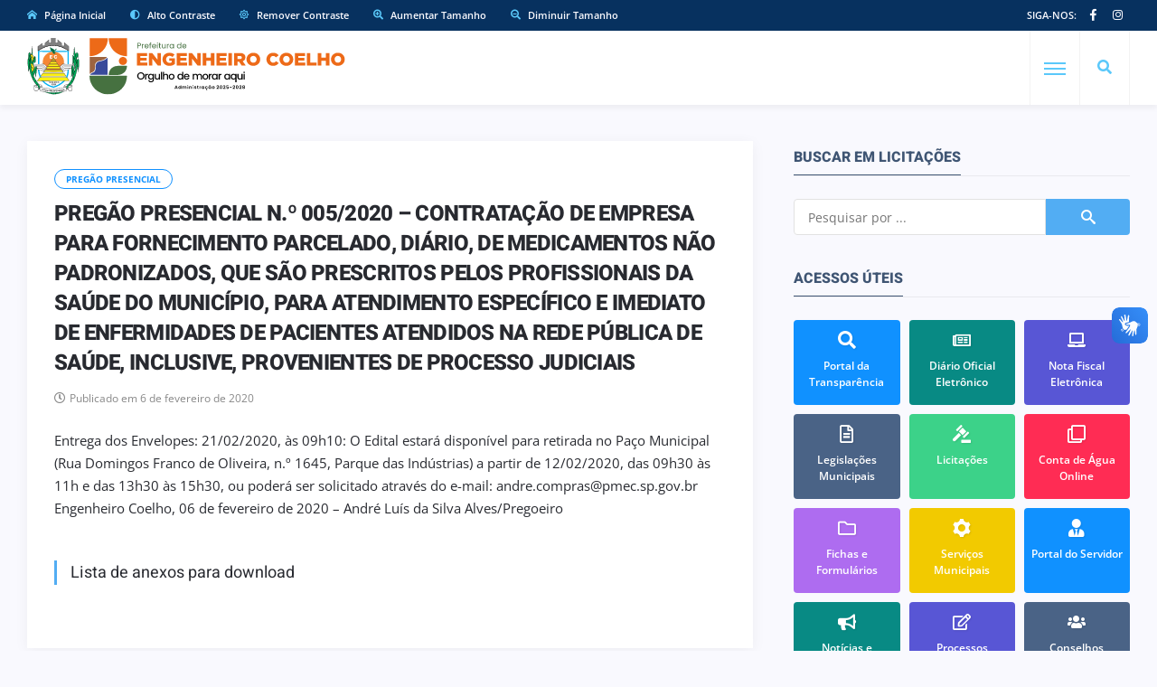

--- FILE ---
content_type: text/html; charset=UTF-8
request_url: https://pmec.sp.gov.br/licita/pregao-presencial-n-o-005-2020-contratacao-de-empresa-para-fornecimento-parcelado-diario-de-medicamentos-nao-padronizados-que-sao-prescritos-pelos-profissionais-da-saude-do-municipio-para-atendi/
body_size: 7725
content:
<!DOCTYPE html>
<html class="no-js" lang="pt-BR">
<head>
<meta charset="UTF-8"/>
<meta http-equiv="X-UA-Compatible" content="IE=edge">
<meta name="viewport" content="width=device-width, initial-scale=1">
<meta name="google-site-verification" content="lbR0DjBewQz3OuFBncNVAMLNwhfga1R4UkeOxuh1lGI" />
<link rel="profile" href="http://gmpg.org/xfn/11"/>
<meta property="fb:app_id" content="539800239529269"/>
<meta property="fb:admins" content="100000588118519"/>

<meta property="og:type" content="article"/>
<meta property="article:published_time" content="2020-02-06T21:05:13-03:00" />
<meta property="article:author" content="https://www.facebook.com/prefeituraec/" />
<meta property="og:description" content="&nbsp;"/>
<meta property="og:url" content="https://pmec.sp.gov.br/licita/pregao-presencial-n-o-005-2020-contratacao-de-empresa-para-fornecimento-parcelado-diario-de-medicamentos-nao-padronizados-que-sao-prescritos-pelos-profissionais-da-saude-do-municipio-para-atendi/" />
<meta property="og:title" content="Pregão Presencial n.º 005/2020 &#8211; Contratação de empresa para fornecimento parcelado, diário, de medicamentos não padronizados, que são prescritos pelos profissionais da saúde do município, para atendimento específico e imediato de enfermidades de pacientes atendidos na rede pública de saúde, inclusive, provenientes de processo judiciais"/>
<meta property="og:image" content="https://pmec.sp.gov.br/wp-content/themes/governo/images/blank.jpg" />

<link rel="shortcut icon" href="https://pmec.sp.gov.br/wp-content/themes/governo/images/favicon.png" type="image/x-icon" />
<link rel="preconnect" href="https://fonts.bunny.net">
<link href="https://fonts.bunny.net/css?family=Open+Sans:400,600,700,800|Heebo:400,500,600,700,800&display=swap" rel="stylesheet" type="text/css">

<title>Pregão Presencial n.º 005/2020 &#8211; Contratação de empresa para fornecimento parcelado, diário, de medicamentos não padronizados, que são prescritos pelos profissionais da saúde do município, para atendimento específico e imediato de enfermidades de pacientes atendidos na rede pública de saúde, inclusive, provenientes de processo judiciais &#8211; Prefeitura de Engenheiro Coelho</title>
<script type="application/javascript">var ng_rb_ajax_url = "https://pmec.sp.gov.br/wp-admin/admin-ajax.php"</script><meta name='robots' content='max-image-preview:large' />
<link rel='dns-prefetch' href='//cdn.ej.digital' />
<link rel="alternate" type="application/rss+xml" title="Feed para Prefeitura de Engenheiro Coelho &raquo;" href="https://pmec.sp.gov.br/feed/" />
<link rel='stylesheet' id='ej-skeleton-css' href='https://cdn.ej.digital/skeleton.min.css?ver=3.1' type='text/css' media='all' />
<link rel='stylesheet' id='ej-style-css' href='https://pmec.sp.gov.br/wp-content/themes/governo/stylesheet/main.min.css?ver=4.7' type='text/css' media='all' />
<link rel='stylesheet' id='ej-responsive-css' href='https://pmec.sp.gov.br/wp-content/themes/governo/stylesheet/responsive.min.css?ver=4.7' type='text/css' media='all' />
<script type="text/javascript" src="https://cdn.ej.digital/main.min.js?ver=3.0" id="ej-main-js"></script>
<link rel="canonical" href="https://pmec.sp.gov.br/licita/pregao-presencial-n-o-005-2020-contratacao-de-empresa-para-fornecimento-parcelado-diario-de-medicamentos-nao-padronizados-que-sao-prescritos-pelos-profissionais-da-saude-do-municipio-para-atendi/" />
<link rel='shortlink' href='https://pmec.sp.gov.br/?p=7080' />
<link rel="alternate" title="oEmbed (JSON)" type="application/json+oembed" href="https://pmec.sp.gov.br/wp-json/oembed/1.0/embed?url=https%3A%2F%2Fpmec.sp.gov.br%2Flicita%2Fpregao-presencial-n-o-005-2020-contratacao-de-empresa-para-fornecimento-parcelado-diario-de-medicamentos-nao-padronizados-que-sao-prescritos-pelos-profissionais-da-saude-do-municipio-para-atendi%2F" />
<link rel="alternate" title="oEmbed (XML)" type="text/xml+oembed" href="https://pmec.sp.gov.br/wp-json/oembed/1.0/embed?url=https%3A%2F%2Fpmec.sp.gov.br%2Flicita%2Fpregao-presencial-n-o-005-2020-contratacao-de-empresa-para-fornecimento-parcelado-diario-de-medicamentos-nao-padronizados-que-sao-prescritos-pelos-profissionais-da-saude-do-municipio-para-atendi%2F&#038;format=xml" />
</head>
<body class="wp-singular licita-template-default single single-licita postid-7080 wp-theme-governo rb-body is-navbar-sticky is-smart-sticky" itemscope itemtype="https://schema.org/WebPage">

<div class="off-canvas-wrap is-dark-text">
  <div class="off-canvas-inner"> <a href="#" id="rb-off-canvas-close-btn"><i class="rb-close-btn" aria-hidden="true"></i></a>
    <nav id="rb-offcanvas-navigation" class="off-canvas-nav-wrap">
      <div class="menu-mobile-container"><ul id="offcanvas-nav" class="off-canvas-nav-inner"><li id="menu-item-6565" class="menu-item menu-item-home menu-item-6565"><a href="https://pmec.sp.gov.br/">Página Inicial</a></li>
<li id="menu-item-6684" class="menu-item menu-item-has-children menu-item-6684"><a href="https://pmec.sp.gov.br/cidade/">A Cidade</a>
<ul class="sub-menu">
	<li id="menu-item-6685" class="menu-item menu-item-6685"><a href="https://pmec.sp.gov.br/cidade/historia/">História</a></li>
	<li id="menu-item-6687" class="menu-item menu-item-6687"><a href="https://pmec.sp.gov.br/cidade/simbolos-municipais/">Símbolos Municipais</a></li>
	<li id="menu-item-6689" class="menu-item menu-item-6689"><a href="https://pmec.sp.gov.br/cidade/dados-e-estatisticas/">Dados e Estatísticas</a></li>
	<li id="menu-item-6688" class="menu-item menu-item-6688"><a href="https://pmec.sp.gov.br/cidade/investimentos-e-negocios/">Investimentos e Negócios</a></li>
	<li id="menu-item-6706" class="menu-item menu-item-6706"><a href="https://pmec.sp.gov.br/cidade/telefones-uteis/">Endereços e Telefones Úteis</a></li>
</ul>
</li>
<li id="menu-item-6702" class="menu-item menu-item-has-children menu-item-6702"><a href="https://pmec.sp.gov.br/prefeitura/">Prefeitura</a>
<ul class="sub-menu">
	<li id="menu-item-22120" class="menu-item menu-item-22120"><a href="https://pmec.sp.gov.br/prefeitura/prefeito/">Prefeito</a></li>
	<li id="menu-item-22121" class="menu-item menu-item-22121"><a href="https://pmec.sp.gov.br/prefeitura/vice-prefeito/">Vice-Prefeito</a></li>
	<li id="menu-item-6703" class="menu-item menu-item-6703"><a href="https://pmec.sp.gov.br/prefeitura/secretarias/">Secretarias</a></li>
	<li id="menu-item-6705" class="menu-item menu-item-6705"><a target="_blank" href="https://pmec.sp.gov.br/prefeitura/diario-oficial/">Diário Oficial</a></li>
	<li id="menu-item-6704" class="menu-item menu-item-6704"><a href="https://pmec.sp.gov.br/prefeitura/ouvidoria/">Fale Conosco</a></li>
</ul>
</li>
<li id="menu-item-21959" class="menu-item menu-item-type-custom menu-item-object-custom menu-item-has-children menu-item-21959"><a href="#">Links Úteis</a>
<ul class="sub-menu">
	<li id="menu-item-21960" class="menu-item menu-item-type-custom menu-item-object-custom menu-item-21960"><a target="_blank" href="https://www.saeec.sp.gov.br/">Saeec</a></li>
	<li id="menu-item-21961" class="menu-item menu-item-type-custom menu-item-object-custom menu-item-21961"><a href="https://engeprev.sp.gov.br/">Engeprev</a></li>
	<li id="menu-item-21962" class="menu-item menu-item-type-custom menu-item-object-custom menu-item-21962"><a href="https://www.camaraengenheirocoelho.sp.gov.br/">Câmara Municipal</a></li>
	<li id="menu-item-21963" class="menu-item menu-item-type-custom menu-item-object-custom menu-item-21963"><a href="https://sp.gov.br/sp">Governo Estadual</a></li>
	<li id="menu-item-21964" class="menu-item menu-item-type-custom menu-item-object-custom menu-item-21964"><a href="https://www.gov.br/pt-br">Governo Federal</a></li>
</ul>
</li>
</ul></div>      <div class="menu-mobile-container menu-mobile-acesso">
        <ul id="offcanvas-nav-acesso" class="off-canvas-nav-inner">
          <li class="menu-item menu-item-has-children">
            <a href="javascript:void(0);" class="explain-menu explain-text">Acessibilidade</a>
            <ul class="sub-menu">
              <li class="menu-item"><a class="contrast_in" href="javascript:void(0);">Alto Contraste</a></li>
              <li class="menu-item"><a class="contrast_reset" href="javascript:void(0);">Remover Contraste</a></li>
            </ul>
          </li>    
        </ul>
      </div>
    </nav>
    <div class="off-canvas-social-wrap social-tooltips"> 
      <span class="text-uppercase text-sz-8 p-5px-lr">
        Siga-nos:
      </span>
      <a class="icon-facebook icon-social is-color" title="Facebook" href="https://www.facebook.com/prefeituraec" target="_blank">
        <i class="iccon-facebook-1" aria-hidden="true"></i>
      </a>
	    <a class="icon-instagram icon-social is-color" title="Instagram" href="https://www.instagram.com/prefeituraec" target="_blank">
        <i class="iccon-instagram-1" aria-hidden="true"></i>
      </a>
    </div>
	    </div>
</div>

<div id="rb-site" class="site-outer">	
<header class="header-wrap header-style-3">
  <div class="header-inner">
    <div class="topbar-wrap topbar-style-1 is-light-text">
      <div class="container">
        <div class="row-block">
          <div class="topbar-inner container-inner clearfix">
            <div class="topbar-left">
              <nav id="rb-topbar-navigation" class="topbar-menu-wrap">
                <div class="menu-topo-container">
                  <ul id="topbar-nav" class="topbar-menu-inner">
                    <li class="menu-item top-item-01"><a href="https://pmec.sp.gov.br/">
                      <i class="iccon-home-1 p-5px-r"></i> Página Inicial</a>
                    </li>

                    <li class="menu-item top-item-02"><a href="javascript:void(0);" class="contrast_in">
                      Alto Contraste</a>
                    </li>
                    <li class="menu-item top-item-03"><a href="javascript:void(0);" class="contrast_reset">
                      Remover Contraste</a>
                    </li>
                    <li class="menu-item top-item-04"><a href="javascript:void(0);" class="zoom_in">
                      Aumentar Tamanho</a>
                    </li>
                    <li class="menu-item top-item-05"><a href="javascript:void(0);" class="zoom_reset">
                      Diminuir Tamanho</a>
                    </li>

                    <li class="menu-item menu-item-has-children top-item-06 d-none">
                      <a href="javascript:void(0);"><i class="iccon-accessible-1 p-5px-r"></i> Acessibilidade</a>
                      <ul class="sub-menu">
                        <li class="menu-item"><a class="zoom_in" href="javascript:void(0);">Aumentar Tamanho</a></li>
                        <li class="menu-item"><a class="zoom_reset" href="javascript:void(0);">Diminuir Tamanho</a></li>
                        <li class="menu-item"><a class="contrast_in" href="javascript:void(0);">Alto Contraste</a></li>
                        <li class="menu-item"><a class="contrast_reset" href="javascript:void(0);">Remover Contraste</a></li>
                      </ul>
                    </li>
                    <li class="menu-item top-item-07 d-none">
                      <a href="https://pmec.sp.gov.br/transparencia/e-sic/" target="_blank">Acesso à Informação
                        <img src="https://pmec.sp.gov.br/wp-content/themes/governo/images/esic.png" width="23" height="23">
                      </a>
                    </li>
                  </ul>
                </div>
              </nav>
            </div>
            <div class="topbar-right">
              <div class="topbar-social social-tooltips md-d-none">
                <span class="text-uppercase float-left p-5px-lr">
                  Siga-nos:
                </span>
                <a class="icon-facebook icon-social" title="Facebook" href="https://www.facebook.com/prefeituraec" target="_blank">
                  <i class="iccon-facebook-1" aria-hidden="true"></i>
                </a>
                <a class="icon-instagram icon-social" title="Instagram" href="https://www.instagram.com/prefeituraec" target="_blank">
                  <i class="iccon-instagram-1" aria-hidden="true"></i>
                </a>
                <a class="icon-youtube icon-social d-none" title="YouTube" href="https://pmec.sp.gov.br/youtube/" target="_blank">
                  <i class="iccon-youtube-1" aria-hidden="true"></i>
                </a>
              </div>
              <div class="topbar-subscribe-button d-none">
                <a href="https://pmec.sp.gov.br/prefeitura/ouvidoria" class="ruby-subscribe-button"><span class="button-text">OUVIDORIA</span></a>
              </div>
            </div>
          </div>
        </div>
      </div>
    </div>
    <div class="navbar-outer clearfix">
      <div class="navbar-wrap">
        <div class="container">
          <div class="row-block">
            <div class="navbar-inner container-inner clearfix">
              <div class="navbar-left">
                <div class="logo-wrap is-logo-image" itemscope itemtype="https://schema.org/Organization" >
                  <div class="logo-inner">
                  <a href="https://pmec.sp.gov.br/" class="logo" title="Prefeitura de Engenheiro Coelho">
                    <img class="logoP" width="328" height="124" src="https://pmec.sp.gov.br/wp-content/themes/governo/images/logoP3.svg?v3" alt="Prefeitura de Engenheiro Coelho">
                    <img class="logoW" width="328" height="124" src="https://pmec.sp.gov.br/wp-content/themes/governo/images/logoW3.svg?v3" alt="Prefeitura de Engenheiro Coelho">
                  </a>
                  </div>
                  <meta itemprop="name" content="Prefeitura de Engenheiro Coelho">
                </div>
                <nav id="rb-main-menu" class="main-menu-wrap d-none" itemscope itemtype="https://schema.org/SiteNavigationElement" >
                  <div class="menu-principal-container"><ul id="main-nav" class="main-menu-inner"><li id="menu-item-6676" class="menu-item menu-item-has-children menu-item-6676"><a href="https://pmec.sp.gov.br/cidade/">A Cidade</a><ul class="sub-menu is-sub-default">	<li id="menu-item-6677" class="menu-item menu-item-6677"><a href="https://pmec.sp.gov.br/cidade/historia/">História</a></li>
	<li id="menu-item-6679" class="menu-item menu-item-6679"><a href="https://pmec.sp.gov.br/cidade/simbolos-municipais/">Símbolos Municipais</a></li>
	<li id="menu-item-6680" class="menu-item menu-item-6680"><a href="https://pmec.sp.gov.br/cidade/investimentos-e-negocios/">Investimentos e Negócios</a></li>
	<li id="menu-item-6681" class="menu-item menu-item-6681"><a href="https://pmec.sp.gov.br/cidade/dados-e-estatisticas/">Dados e Estatísticas</a></li>
	<li id="menu-item-6716" class="menu-item menu-item-6716"><a href="https://pmec.sp.gov.br/cidade/telefones-uteis/">Endereços e Telefones Úteis</a></li>
	<li id="menu-item-6682" class="menu-item menu-item-6682"><a href="https://pmec.sp.gov.br/cidade/galeria-de-fotos/">Galeria de Fotos</a></li>
</ul></li>
<li id="menu-item-6712" class="menu-item menu-item-has-children menu-item-6712"><a href="https://pmec.sp.gov.br/prefeitura/">Prefeitura</a><ul class="sub-menu is-sub-default">	<li id="menu-item-6713" class="menu-item menu-item-6713"><a href="https://pmec.sp.gov.br/prefeitura/secretarias/">Secretarias</a></li>
	<li id="menu-item-6715" class="menu-item menu-item-6715"><a target="_blank" href="https://pmec.sp.gov.br/prefeitura/diario-oficial/">Diário Oficial</a></li>
	<li id="menu-item-6714" class="menu-item menu-item-6714"><a href="https://pmec.sp.gov.br/prefeitura/ouvidoria/">Fale Conosco</a></li>
	<li id="menu-item-6717" class="menu-item menu-item-6717"><a href="https://pmec.sp.gov.br/prefeitura/unidades-de-saude/">Unidades de Saúde</a></li>
	<li id="menu-item-6718" class="menu-item menu-item-6718"><a href="https://pmec.sp.gov.br/prefeitura/unidades-escolares/">Unidades Escolares</a></li>
	<li id="menu-item-16818" class="menu-item menu-item-16818"><a href="https://pmec.sp.gov.br/prefeitura/conselhos-municipais/comdema/">COMDEMA</a></li>
	<li id="menu-item-6861" class="menu-item menu-item-6861"><a target="_blank" href="https://pmec.sp.gov.br/prefeitura/saeec/">SAEEC – Água e Esgoto</a></li>
	<li id="menu-item-6721" class="menu-item menu-item-6721"><a target="_blank" href="https://pmec.sp.gov.br/prefeitura/engeprev/">Instituto de Previdência</a></li>
	<li id="menu-item-6720" class="menu-item menu-item-6720"><a target="_blank" href="https://pmec.sp.gov.br/prefeitura/camara-municipal/">Câmara Municipal</a></li>
</ul></li>
<li id="menu-item-6818" class="menu-item menu-item-has-children menu-item-6818"><a href="https://pmec.sp.gov.br/editais/">Legislações Municipais</a><ul class="sub-menu is-sub-default">	<li id="menu-item-6819" class="menu-item menu-item-6819"><a href="https://pmec.sp.gov.br/editais/leis/">Leis</a></li>
	<li id="menu-item-6821" class="menu-item menu-item-6821"><a href="https://pmec.sp.gov.br/editais/decretos/">Decretos</a></li>
	<li id="menu-item-6822" class="menu-item menu-item-6822"><a href="https://pmec.sp.gov.br/editais/notificacoes/">Notificações</a></li>
	<li id="menu-item-17932" class="menu-item menu-item-17932"><a href="https://pmec.sp.gov.br/editais/audiencias-publicas/">Audiências Públicas</a></li>
</ul></li>
<li id="menu-item-6857" class="menu-item menu-item-has-children menu-item-6857"><a href="https://pmec.sp.gov.br/servicos/">Serviços</a><ul class="sub-menu is-sub-default">	<li id="menu-item-6867" class="menu-item menu-item-6867"><a target="_blank" href="https://pmec.sp.gov.br/servicos/conta-de-agua-online/">Conta de Água Online</a></li>
	<li id="menu-item-6864" class="menu-item menu-item-6864"><a target="_blank" href="https://pmec.sp.gov.br/servicos/2-via-do-iptu/">2ª via do IPTU</a></li>
	<li id="menu-item-6863" class="menu-item menu-item-6863"><a target="_blank" href="https://pmec.sp.gov.br/servicos/nfe/">Nota Fiscal Eletrônica</a></li>
	<li id="menu-item-6860" class="menu-item menu-item-6860"><a href="https://pmec.sp.gov.br/servicos/municipais/">Serviços Municipais</a></li>
	<li id="menu-item-6859" class="menu-item menu-item-6859"><a target="_blank" href="https://pmec.sp.gov.br/servicos/portal-do-servidor/">Portal do Servidor</a></li>
	<li id="menu-item-17906" class="menu-item menu-item-type-custom menu-item-object-custom menu-item-17906"><a target="_blank" href="https://engenheirocoelho.intertecsolucoes.com.br/ords/pmec/f?p=1823:LOGIN">Holerites</a></li>
	<li id="menu-item-6862" class="menu-item menu-item-6862"><a href="https://pmec.sp.gov.br/servicos/formularios/">Fichas e Formulários</a></li>
	<li id="menu-item-6865" class="menu-item menu-item-6865"><a target="_blank" href="https://pmec.sp.gov.br/servicos/gia-icms/">GIA ICMS</a></li>
</ul></li>
<li id="menu-item-6663" class="menu-item menu-item-has-children menu-item-6663"><a target="_blank" href="https://pmec.sp.gov.br/transparencia/">Transparência</a><ul class="sub-menu is-sub-default">	<li id="menu-item-6667" class="menu-item menu-item-6667"><a target="_blank" href="https://pmec.sp.gov.br/transparencia/">Portal da Transparência</a></li>
	<li id="menu-item-10347" class="menu-item menu-item-10347"><a href="https://pmec.sp.gov.br/prefeitura/diario-oficial/">Diário Oficial</a></li>
	<li id="menu-item-6666" class="menu-item menu-item-6666"><a href="https://pmec.sp.gov.br/transparencia/bolsa-familia/">Bolsa Família</a></li>
	<li id="menu-item-7221" class="menu-item menu-item-7221"><a href="https://pmec.sp.gov.br/transparencia/vale-gas/">Vale Gás</a></li>
</ul></li>
<li id="menu-item-20334" class="menu-item menu-item-20334"><a href="https://pmec.sp.gov.br/comunicados/">Notícias e Comunicados</a></li>
</ul></div>                </nav>
              </div>
              <div class="navbar-right">
                <div class="navbar-search"> <a href="#" id="rb-navbar-search-icon" data-mfp-src="#rb-header-search-popup" data-effect="mpf-rb-effect header-search-popup-outer" title="Pesquisar" class="navbar-search-icon"> <i class="iccon-search-1" aria-hidden="true"></i> </a> </div>
                <div class="off-canvas-btn-wrap">
                  <div class="off-canvas-btn">
                    <a href="#" class="rb-trigger" title="Expandir Menu"> <span class="icon-wrap"></span> </a>
                  </div>
                </div>
              </div>
            </div>
          </div>
        </div>
        <div id="rb-header-search-popup" class="header-search-popup">
          <div class="container header-search-popup-wrap"> <a href="#" class="rb-close-search"><i class="rb-close-btn" aria-hidden="true"></i></a>
            <div class="header-search-popup-inner">
              <form class="search-form" method="get" action="https://pmec.sp.gov.br/">
                <fieldset>
                  <input id="rb-search-input" type="text" class="field" name="s" value="" placeholder="Pesquisar no site por ..." autocomplete="off">
                  <input type="hidden" name="orderby" value="date" />
                  <button type="submit" value="" class="btn"><i class="iccon-search-3" aria-hidden="true"></i></button>
                </fieldset>
              </form>
            </div>
          </div>
        </div>
      </div>
    </div>
  </div>
</header> 
<div class="main-site-mask"></div>
<div class="single-post-outer doform-licita clearfix">
  <article class="single-post-wrap single-post-1 is-date-full post" itemscope itemtype="https://schema.org/Article" >
    <div class="container rb-page-wrap rb-section single-wrap is-author-bottom is-sidebar-right">
      <div class="row">
        <div class="c-md-8 c-xs-12 rb-content-wrap single-inner">
          <div class="alert alert-danger alert-dismissable text-center d-none">
            <strong>ATENÇÃO, LICITANTES!</strong> Pedimos que utilizem  máscaras durante as sessões de licitação.
          </div>
          
            <div class="single-post-content-outer single-box">
              <div class="single-post-header">
                <div class="post-cat-info clearfix">
                                                                                                  <a class="cat-info-el" href="https://pmec.sp.gov.br/licitacoes/pregao-presencial/">Pregão Presencial</a>
                                                                </div>
                <div class="single-title post-title entry-title">
                  <h1>Pregão Presencial n.º 005/2020 &#8211; Contratação de empresa para fornecimento parcelado, diário, de medicamentos não padronizados, que são prescritos pelos profissionais da saúde do município, para atendimento específico e imediato de enfermidades de pacientes atendidos na rede pública de saúde, inclusive, provenientes de processo judiciais</h1>
                </div>
                <div class="post-meta-info is-show-icon">
                  <span class="meta-info-el meta-info-date">
                    <i class="iccon-clock-1"></i><time class="date update" datetime="2020-02-06T21:05:13-03:00">Publicado em 6 de fevereiro de 2020</time>
                  </span>
                </div>
                <div class="post-excerpt p-5px-t">
                  <p>Entrega dos Envelopes: 21/02/2020, às 09h10: O Edital estará disponível para retirada no Paço Municipal (Rua Domingos Franco de Oliveira, n.º 1645, Parque das Indústrias) a partir de 12/02/2020, das 09h30 às 11h e das 13h30 às 15h30, ou poderá ser solicitado através do e-mail: andre.compras@pmec.sp.gov.br<br />
Engenheiro Coelho, 06 de fevereiro de 2020 – André Luís da Silva Alves/Pregoeiro</p>
                </div>
              </div>

              <div class="single-post-body">
                <div class="single-content-wrap">
                  <div class="single-entry-wrap">
                    <div class="contact_form anexos">
                      <div class="alert_success">
                      <div class="licita-subtitle"><h3>Lista de anexos para download</h3></div>
                                                                                          </div>
                    </div>
                  </div>
                </div>
              </div>

            </div>

                    <div class="single-post-box-outer">
                      </div>
        </div>
        <aside class="c-md-4 c-xs-12 sidebar-wrap clearfix" >
          <div class="sidebar-inner">
            <section id="busca-licita-widget-2" class="widget widget_busca-licita-widget"><div class="widget-title block-title"><h3>Buscar em Licitações                           
			</h3></div>            <form method="get" id="searchform" action="https://pmec.sp.gov.br/">
                <div class="rb-search">
                  <span class="search-input"><input type="text" id="s" placeholder="Pesquisar por ..." value="" name="s"/></span>
                  <input type="hidden" name="post_type" value="licita" />
                  <input type="hidden" name="orderby" value="date" />
                  <span class="search-submit"><input type="submit" value="" /><i class="iccon-search-3"></i></span>
                </div>
            </form>
			</section><section id="sb-widget-social-counter-11" class="widget widget_sb-widget-social-counter"><div class="widget-title block-title"><h3>Acessos Úteis                           
			</h3></div>        <div class="widget-content-wrap">
          <div class="sb-social-counter social-counter-wrap style-1">
                        <div class="counter-element deacesso bg1-color">
              <a href="https://pmec.sp.gov.br/transparencia/" target="_blank" class="iconwidg-acesso">
                <div class="counter-element-inner">
                  <i class="iccon-search-1"></i>
                  <span class="text-count">Portal da Transparência</span>
                </div>
              </a>
            </div>
                        <div class="counter-element deacesso bg3-color">
              <a href="https://pmec.sp.gov.br/prefeitura/diario-oficial/" target="_blank" class="iconwidg-acesso">
                <div class="counter-element-inner">
                  <i class="iccon-newspaper-1"></i>
                  <span class="text-count">Diário Oficial Eletrônico</span>
                </div>
              </a>
            </div>
                        <div class="counter-element deacesso bg5-color">
              <a href="https://pmec.sp.gov.br/servicos/nfe/" target="_blank" class="iconwidg-acesso">
                <div class="counter-element-inner">
                  <i class="iccon-laptop-1"></i>
                  <span class="text-count">Nota Fiscal Eletrônica</span>
                </div>
              </a>
            </div>
                        <div class="counter-element deacesso bg7-color">
              <a href="https://pmec.sp.gov.br/editais/" target="_parent" class="iconwidg-acesso">
                <div class="counter-element-inner">
                  <i class="iccon-file-1"></i>
                  <span class="text-count">Legislações Municipais</span>
                </div>
              </a>
            </div>
                        <div class="counter-element deacesso bg8-color">
              <a href="https://pmec.sp.gov.br/licitacoes/" target="_parent" class="iconwidg-acesso">
                <div class="counter-element-inner">
                  <i class="iccon-law-3"></i>
                  <span class="text-count">Licitações</span>
                </div>
              </a>
            </div>
                        <div class="counter-element deacesso bg9-color">
              <a href="https://pmec.sp.gov.br/servicos/conta-de-agua-online/" target="_blank" class="iconwidg-acesso">
                <div class="counter-element-inner">
                  <i class="iccon-clone-1"></i>
                  <span class="text-count">Conta de Água Online</span>
                </div>
              </a>
            </div>
                        <div class="counter-element deacesso bg10-color">
              <a href="https://pmec.sp.gov.br/servicos/formularios/" target="_parent" class="iconwidg-acesso">
                <div class="counter-element-inner">
                  <i class="iccon-folder-1"></i>
                  <span class="text-count">Fichas e Formulários</span>
                </div>
              </a>
            </div>
                        <div class="counter-element deacesso bg11-color">
              <a href="https://pmec.sp.gov.br/servicos/municipais/" target="_parent" class="iconwidg-acesso">
                <div class="counter-element-inner">
                  <i class="iccon-settings-1"></i>
                  <span class="text-count">Serviços Municipais</span>
                </div>
              </a>
            </div>
                        <div class="counter-element deacesso bg1-color">
              <a href="https://engenheirocoelho.govbr.cloud/PORTALSERVIDOR" target="_blank" class="iconwidg-acesso">
                <div class="counter-element-inner">
                  <i class="iccon-user-3"></i>
                  <span class="text-count">Portal do Servidor</span>
                </div>
              </a>
            </div>
                        <div class="counter-element deacesso bg3-color">
              <a href="https://pmec.sp.gov.br/comunicados/" target="_parent" class="iconwidg-acesso">
                <div class="counter-element-inner">
                  <i class="iccon-megaphone-2"></i>
                  <span class="text-count">Notícias e Comunicados</span>
                </div>
              </a>
            </div>
                        <div class="counter-element deacesso bg5-color">
              <a href="https://pmec.sp.gov.br/processos-seletivos/" target="_parent" class="iconwidg-acesso">
                <div class="counter-element-inner">
                  <i class="iccon-edit-2"></i>
                  <span class="text-count">Processos Seletivos</span>
                </div>
              </a>
            </div>
                        <div class="counter-element deacesso bg7-color">
              <a href="https://pmec.sp.gov.br/prefeitura/conselhos-municipais/" target="_parent" class="iconwidg-acesso">
                <div class="counter-element-inner">
                  <i class="iccon-user-9"></i>
                  <span class="text-count">Conselhos Municipais</span>
                </div>
              </a>
            </div>
                        <div class="counter-element deacesso bg8-color">
              <a href="https://pmec.sp.gov.br/servicos/gia-icms/" target="_blank" class="iconwidg-acesso">
                <div class="counter-element-inner">
                  <i class="iccon-money-2"></i>
                  <span class="text-count">GIA <br>ICMS</span>
                </div>
              </a>
            </div>
                        <div class="counter-element deacesso bg9-color">
              <a href="https://pmec.sp.gov.br/concursos-publicos/" target="_parent" class="iconwidg-acesso">
                <div class="counter-element-inner">
                  <i class="iccon-clone-3"></i>
                  <span class="text-count">Concursos Públicos</span>
                </div>
              </a>
            </div>
                        <div class="counter-element deacesso bg10-color">
              <a href="http://engenheirocoelho.govbr.cloud:8080/cidadao" target="_blank" class="iconwidg-acesso">
                <div class="counter-element-inner">
                  <i class="iccon-home-4"></i>
                  <span class="text-count">2ª via do <br>IPTU</span>
                </div>
              </a>
            </div>
                      </div>
        </div>
			</section>          </div>
        </aside>
      </div>
    </div>
  </article>
</div>
<div class="space30"></div>

<footer id="footer" class="footer-wrap" >
  <div class="footer-inner is-light-text has-bg-image">
    <div class="column-footer-wrap">
      <div class="container">
        <div class="row">
            <div class="c-md-3 c-sm-6 c-xs-12 p-15px-l p-30px-r sm-p-15px-lr" role="complementary">
			        <section id="sb-widget-contact-info-2" class="widget widget_sb-widget-contact-info"><div class="widget-title block-title"><h3>Expediente                           
			</h3></div>            <div class="contact-info-container widget-content-wrap">
              <div class="contact-info-el d-none">
                <span class="ng-contact-text info-fone1">PABX: +55 (19) 3857-8000</span>
              </div>
              <div class="contact-info-el info-mail d-none">
                <span class="ng-contact-text"><a href="https://pmec.sp.gov.br/prefeitura/ouvidoria/">ouvidoria@pmec.sp.gov.br</a></span>
              </div>
              <div class="contact-info-el info-end">
                <span class="ng-contact-text">Paço Municipal Francisco Forner<br>Rua Euzébio Batistela, 2.000 - Parque das Indústrias | CEP: 13445-048 <br> CNPJ: 67.996.363/0001-08</span>
              </div>
              <div class="contact-info-el info-fone2">
                <span class="ng-contact-text">Atendimento: Segunda a sexta-feira, das 09h às 11h30min e das 13h às 17h.</span>
              </div>
            </div>
            <div class="footer-social-wrap">
              <div class="footer-social-inner social-tooltips">
								<a class="icon-facebook icon-social is-color" title="Facebook" href="https://www.facebook.com/prefeituraec" target="_blank">
									<i class="iccon-facebook-1" aria-hidden="true"></i>
								</a>
								<a class="icon-instagram icon-social is-color" title="Instagram" href="https://www.instagram.com/prefeituraec" target="_blank">
									<i class="iccon-instagram-1" aria-hidden="true"></i>
								</a>
              </div>
            </div>
			</section>            </div>
            <div class="c-md-3 c-sm-6 c-xs-12 p-30px-lr sm-p-15px-lr" role="complementary">
			        <section id="nav_menu-2" class="widget widget_nav_menu"><div class="widget-title block-title"><h3>A Cidade</h3></div><div class="menu-rodape-cidade-container"><ul id="menu-rodape-cidade" class="menu"><li id="menu-item-6943" class="menu-item menu-item-6943"><a href="https://pmec.sp.gov.br/cidade/historia/">História</a></li>
<li id="menu-item-6945" class="menu-item menu-item-6945"><a href="https://pmec.sp.gov.br/cidade/simbolos-municipais/">Símbolos Municipais</a></li>
<li id="menu-item-6947" class="menu-item menu-item-6947"><a href="https://pmec.sp.gov.br/cidade/dados-e-estatisticas/">Dados e Estatísticas</a></li>
<li id="menu-item-6946" class="menu-item menu-item-6946"><a href="https://pmec.sp.gov.br/cidade/investimentos-e-negocios/">Investimentos e Negócios</a></li>
<li id="menu-item-20740" class="menu-item menu-item-20740"><a href="https://pmec.sp.gov.br/cidade/telefones-uteis/">Endereços e Telefones Úteis</a></li>
</ul></div></section>            </div>
            <div class="c-md-3 c-sm-6 c-xs-12 p-30px-lr sm-p-15px-lr" role="complementary">
			        <section id="nav_menu-3" class="widget widget_nav_menu"><div class="widget-title block-title"><h3>Prefeitura</h3></div><div class="menu-rodape-prefeitura-container"><ul id="menu-rodape-prefeitura" class="menu"><li id="menu-item-22118" class="menu-item menu-item-22118"><a href="https://pmec.sp.gov.br/prefeitura/prefeito/">Prefeito</a></li>
<li id="menu-item-22119" class="menu-item menu-item-22119"><a href="https://pmec.sp.gov.br/prefeitura/vice-prefeito/">Vice-Prefeito</a></li>
<li id="menu-item-6950" class="menu-item menu-item-6950"><a href="https://pmec.sp.gov.br/prefeitura/secretarias/">Secretarias</a></li>
<li id="menu-item-6952" class="menu-item menu-item-6952"><a target="_blank" href="https://pmec.sp.gov.br/prefeitura/diario-oficial/">Diário Oficial</a></li>
<li id="menu-item-6951" class="menu-item menu-item-6951"><a href="https://pmec.sp.gov.br/prefeitura/ouvidoria/">Fale Conosco</a></li>
</ul></div></section>            </div>
            <div class="c-md-3 c-sm-6 c-xs-12 p-30px-l p-15px-r sm-p-15px-lr" role="complementary">
			        <section id="nav_menu-4" class="widget widget_nav_menu"><div class="widget-title block-title"><h3>Links Úteis</h3></div><div class="menu-rodape-links-container"><ul id="menu-rodape-links" class="menu"><li id="menu-item-20736" class="menu-item menu-item-type-custom menu-item-object-custom menu-item-20736"><a target="_blank" href="https://www.saeec.sp.gov.br/">Saeec</a></li>
<li id="menu-item-20735" class="menu-item menu-item-type-custom menu-item-object-custom menu-item-20735"><a target="_blank" href="https://engeprev.sp.gov.br/">Engeprev</a></li>
<li id="menu-item-20737" class="menu-item menu-item-type-custom menu-item-object-custom menu-item-20737"><a target="_blank" href="https://www.camaraengenheirocoelho.sp.gov.br/">Câmara Municipal</a></li>
<li id="menu-item-20738" class="menu-item menu-item-type-custom menu-item-object-custom menu-item-20738"><a target="_blank" href="https://sp.gov.br/sp">Governo Estadual</a></li>
<li id="menu-item-20739" class="menu-item menu-item-type-custom menu-item-object-custom menu-item-20739"><a target="_blank" href="https://www.gov.br/pt-br">Governo Federal</a></li>
</ul></div></section>            </div>
        </div>
      </div>
    </div>
    <div class="bottom-footer-wrap">
      <div id="footer-copyright" class="footer-copyright-wrap">
        <div class="container">
          <div class="row">
            <div class="c-xs-12 text-center p-15px-b">
              <div class="p-40px-tb">
								<img class="width-400px" width="400" height="90" src="https://pmec.sp.gov.br/wp-content/themes/governo/images/logoF2.svg?v3" alt="Prefeitura de Engenheiro Coelho">
              </div>
              <div class="sm-d-none">
                <p>
                  Copyright &#169; 2025 
                  <span class="separator">•</span> 
                  Prefeitura Municipal de Engenheiro Coelho 
                  <span class="separator">•</span> 
                  <a class="font-wg-700" href="https://pmec.sp.gov.br/webmail" target="_blank">Acesso Webmail</a>
                  <span class="separator">•</span> 
                  <a class="font-wg-700" href="https://pmec.sp.gov.br/servicos/sistema-interno/" target="_blank">Sistema Interno</a>
                </p> 
              </div>
              <div class="d-none sm-text-center sm-d-block p-20px-t">
                <p>Copyright &#169; 2025</p>
                <p>Prefeitura Municipal de Engenheiro Coelho</p>
                <p><a class="font-wg-700" href="https://pmec.sp.gov.br/webmail" target="_blank">Acesso Webmail</a></p>
                <p><a class="font-wg-700" href="https://pmec.sp.gov.br/servicos/sistema-interno/" target="_blank">Sistema Interno</a></p>
              </div>
            </div>
          </div>
        </div>
      </div>
    </div>
  </div>
</footer>
</div>
<div id="fb-root"></div>

<script type="speculationrules">
{"prefetch":[{"source":"document","where":{"and":[{"href_matches":"\/*"},{"not":{"href_matches":["\/wp-*.php","\/wp-admin\/*","\/wp-content\/uploads\/*","\/wp-content\/*","\/wp-content\/plugins\/*","\/wp-content\/themes\/governo\/*","\/*\\?(.+)"]}},{"not":{"selector_matches":"a[rel~=\"nofollow\"]"}},{"not":{"selector_matches":".no-prefetch, .no-prefetch a"}}]},"eagerness":"conservative"}]}
</script>
<script type="text/javascript" src="https://cdn.ej.digital/footer.gov.min.js?ver=3.1" id="js-extra-js"></script>
<script type="text/javascript" src="https://pmec.sp.gov.br/wp-content/themes/governo/javascript/functions.plugins.min.js?ver=3.1" id="js-plugins-js"></script>

<script async defer crossorigin="anonymous" src="https://connect.facebook.net/pt_BR/sdk.js#xfbml=1&version=v17.0"></script>

<script async src="https://www.googletagmanager.com/gtag/js?id=G-3R0E4NL8XV"></script>
<script>
  window.dataLayer = window.dataLayer || [];
  function gtag(){dataLayer.push(arguments);}
  gtag('js', new Date());
  gtag('config', 'G-3R0E4NL8XV');
</script>

<script>
  !function(d,s,id){var js,fjs=d.getElementsByTagName(s)[0];
  if(!d.getElementById(id)){js=d.createElement(s);js.id=id;
  js.src='https://weatherwidget.io/js/widget.min.js';
  fjs.parentNode.insertBefore(js,fjs);}
}(document,'script','weatherwidget-io-js');
</script>

<div vw class="enabled">
  <div vw-access-button class="active"></div>
  <div vw-plugin-wrapper>
    <div class="vw-plugin-top-wrapper"></div>
  </div>
</div>
<script src="https://vlibras.gov.br/app/vlibras-plugin.js"></script>
<script>
  new window.VLibras.Widget('https://vlibras.gov.br/app');
</script>

</body>
</html>

--- FILE ---
content_type: text/css
request_url: https://pmec.sp.gov.br/wp-content/themes/governo/stylesheet/main.min.css?ver=4.7
body_size: 32479
content:
body{height:100%;background:#f9f9fe}body,p{font-family:'Open Sans',sans-serif;font-size:14px;line-height:1.7;color:#282a30}.row-block{margin-right:-15px;margin-left:-15px}.row-block::after,.row-block::before{content:'';display:block}.row-block::after{clear:both}.clearfix::after,.clearfix::before,.dl-horizontal dd::after,.dl-horizontal dd::before{display:table;content:" "}.clearfix::after,.dl-horizontal dd::after{clear:both}.post-title.is-size-1{font-family:Heebo,sans-serif;font-weight:800;font-size:34px}.post-title.is-size-2{font-family:Heebo,sans-serif;font-weight:800;font-size:28px}.post-title.is-size-3{font-family:Heebo,sans-serif;font-weight:800;font-size:20px}.post-title.is-size-4{font-family:Heebo,sans-serif;font-weight:800;font-size:16px}.post-title.is-size-5{font-family:Heebo,sans-serif;font-weight:700;font-size:14px}.post-title.is-size-6{font-family:Heebo,sans-serif;font-weight:600;font-size:12px}h1,h2,h3,h4,h5,h6{font-family:Heebo,sans-serif;font-weight:800}.font-main{font-family:'Open Sans',sans-serif}.font-alt{font-family:Heebo,sans-serif}.c-center{float:none;margin-left:auto;margin-right:auto}.counter-element,.post-meta-info,.single-post-top{font-family:'Open Sans',sans-serif;font-weight:400;font-style:normal;color:#aaa;font-size:11px}.post-cat-info{font-family:'Open Sans',sans-serif;text-transform:uppercase;font-weight:700;font-style:normal;font-size:11px}.block-header-wrap{font-family:Heebo,sans-serif;font-weight:800;font-style:normal;font-size:20px}.block-ajax-filter-wrap{font-family:Heebo,sans-serif;font-weight:500;font-style:normal;font-size:11px}.widget-title{font-family:Heebo,sans-serif;font-weight:700;font-style:normal;font-size:14px}.breadcrumb-wrap{font-family:'Open Sans',sans-serif;text-transform:none;font-weight:400;font-style:normal;color:#aaa;font-size:12px}.post-title,h1,h2,h3,h4,h5,h6{color:#282a30;font-family:Heebo,sans-serif}.h1{margin-top:30px;margin-bottom:20px;font-size:32px;line-height:40px}.h2{margin-top:30px;margin-bottom:20px;font-size:28px;line-height:36px}.h3{margin-top:30px;margin-bottom:20px;font-size:22px;line-height:30px}.h4{margin-top:30px;margin-bottom:20px;font-size:20px;line-height:28px}.h5{margin-top:20px;margin-bottom:20px;font-size:18px;line-height:24px}.h6{margin-top:20px;margin-bottom:20px;font-size:15px;line-height:18px}a{outline:0;color:inherit;text-decoration:none;line-height:inherit}a:focus,a:hover{text-decoration:none}li{list-style:none}img{max-width:100%;height:auto;vertical-align:middle}kbd{padding:0 7px;border-radius:4px;background:#282a30;color:#fff!important}select{outline:0}cite{font-weight:700;font-style:italic}.entry cite{display:block;font-size:13px}.screen-reader-text:focus{top:5px;left:5px;z-index:100000;display:block;clip:auto!important;padding:15px 23px 14px;width:auto;height:auto;-webkit-border-radius:3px;-moz-border-radius:3px;border-radius:3px;background-color:#f1f1f1;box-shadow:0 0 2px 2px rgba(0,0,0,.6);text-decoration:none;font-weight:700;font-size:.875rem;line-height:normal}input{outline:0!important}input:-webkit-autofill{background-color:transparent!important;box-shadow:0 0 0 1000px #fff inset}button,input[type=button]{display:inline-block;padding:7px 15px;outline:0!important;border:1px solid #eee;background:0 0;box-shadow:none;text-transform:uppercase;letter-spacing:1px;font-size:13px;line-height:1;transition:all .2s}input[type=email],input[type=password],input[type=search],input[type=tel],input[type=text]{display:block;padding:10px 20px;width:100%;outline:0;outline:0!important;border:1px solid #eee;box-shadow:none;text-align:left;font-weight:400;font-size:14px;line-height:1.3;-webkit-transition:all .35s ease-in-out;-moz-transition:all .35s ease-in-out;-ms-transition:all .35s ease-in-out;-o-transition:all .35s ease-in-out;transition:all .35s ease-in-out}textarea{display:block;padding:20px;width:100%;outline:0!important;border:1px solid rgba(28,28,28,.07);color:#282829;text-align:left;font-weight:400;font-size:14px;line-height:1.5;transition:all .3s ease-in-out}button:hover,input[type=button]:hover{color:#52adf3}select{display:block;padding:12px;width:100%;outline:0;border-color:#f2f2f2}.size-auto,.size-full,.size-large,.size-medium,.size-thumbnail{max-width:100%;height:auto}em{font-style:italic}.rb-c-5{display:block;float:left;width:20%}.is-hidden{display:none!important}.is-opacity a{opacity:.5}.is-overflow{overflow:hidden!important}.is-disable{opacity:.1!important;pointer-events:none!important}.is-absolute{position:absolute!important;z-index:10}.is-boxed .site-outer{z-index:2;display:block;margin-right:auto;margin-left:auto;max-width:1200px;background-color:#f9f9fe;-webkit-box-shadow:2px 2px 1px rgba(28,28,28,.05);-moz-box-shadow:2px 2px 1px rgba(28,28,28,.05);box-shadow:2px 2px 1px rgba(28,28,28,.05)}.container-inner{display:block;margin-right:15px;margin-left:15px}.site-inner,.site-outer,.site-wrap{display:block}.site-inner{position:relative;right:0;margin:0 auto;padding:0}ol,ul{list-style:none;padding:0;margin:0}h1,h2,h3,h4,h5,h6,p{padding:0;margin:0}.btn.shortcode-btn{display:inline-block;margin-right:10px;margin-bottom:20px;padding:7px 15px;border-radius:20px;background-color:#282a30;color:#fff!important;text-decoration:none!important;font-size:12px;line-height:1.5;transition:all .2s}.btn.shortcode-btn:focus,.btn.shortcode-btn:hover{background-color:#52adf3!important}.btn.shortcode-btn.is-round{border-radius:18px}.btn.shortcode-btn.is-3d{position:relative;z-index:2;border-radius:6px}.btn.shortcode-btn.is-3d:after{position:absolute;top:3px;right:0;bottom:-3px;left:0;z-index:-1;border-radius:6px;background-color:inherit;content:'';opacity:.7}.shortcode-dropcap.is-default{display:block;float:left;margin:0 15px 0 0;text-align:center;text-transform:uppercase!important;font-size:60px;line-height:60px!important}.shortcode-dropcap.is-background{display:block;float:left;margin:0 15px 0 0;padding:18px 12px;background-color:#181818;color:#fff;text-align:center;text-transform:uppercase!important;font-size:40px;line-height:40px!important}.shortcode-accordion{display:block;margin-bottom:30px;padding:10px 0}.shortcode-accordion h3.accordion-item-title{margin-top:5px;padding-bottom:15px;border-bottom:1px solid #eee;font-size:16px;line-height:26px;cursor:pointer}.shortcode-accordion h3.accordion-item-title:before{display:inline-block;margin-right:7px;content:'+'}.accordion-item-content{display:none;margin:0;padding:0 20px 20px 20px;font-size:15px}.shortcode-row{display:block;margin-right:15px!important;margin-bottom:30px;margin-left:15px!important}.shortcode-col{padding-right:15px!important;padding-left:15px!important}.slick-slider{position:relative;outline:0!important;display:flex;flex-direction:column;min-width:0;-moz-box-sizing:border-box;box-sizing:border-box;-webkit-user-select:none;-moz-user-select:none;-ms-user-select:none;user-select:none;-webkit-touch-callout:none;-khtml-user-select:none;-ms-touch-action:pan-y;touch-action:pan-y;-webkit-tap-highlight-color:transparent}.slick-list{position:relative;display:block;overflow:hidden;margin:0;padding:0}.slick-list:focus{outline:0}.slick-list.dragging{cursor:pointer;cursor:hand}.slick-slider .slick-list,.slick-slider .slick-track{-webkit-transform:translate3d(0,0,0);-moz-transform:translate3d(0,0,0);-ms-transform:translate3d(0,0,0);-o-transform:translate3d(0,0,0);transform:translate3d(0,0,0)}.slick-track{position:relative;top:0;left:0;display:block}.slick-track:after,.slick-track:before{display:table;content:''}.slick-track:after{clear:both}.slick-loading .slick-track{visibility:hidden}.slick-slide{display:none;float:left;outline:0!important;height:100%;min-height:1px}[dir=rtl] .slick-slide{float:right}.slick-slide img{display:block}.slick-slide.slick-loading img{display:none}.slick-slide.dragging img{pointer-events:none}.slick-initialized .slick-slide{display:block}.slick-loading .slick-slide{visibility:hidden}.slick-vertical .slick-slide{display:block;height:auto;border:1px solid transparent}.slick-arrow.slick-hidden{display:none}@keyframes justified-gallery-show-entry-animation{from{opacity:0}to{opacity:1}}.justified-gallery{width:100%;position:relative;overflow:hidden}.justified-gallery>a,.justified-gallery>div{position:absolute;display:inline-block;overflow:hidden;opacity:0}.justified-gallery>a>a>img,.justified-gallery>a>img,.justified-gallery>div>a>img,.justified-gallery>div>img{position:absolute;top:50%;left:50%;margin:0;padding:0;border:0}.justified-gallery>a>.caption,.justified-gallery>div>.caption{display:none;position:absolute;bottom:0;padding:5px;background-color:#000;left:0;right:0;margin:0;color:#fff;font-size:12px;font-family:sans-serif}.justified-gallery>a>.caption.caption-visible,.justified-gallery>div>.caption.caption-visible{display:initial;opacity:.7;filter:"alpha(opacity=70)";-webkit-animation:justified-gallery-show-caption-animation .5s 0 ease;animation:justified-gallery-show-caption-animation .5s 0 ease}.justified-gallery>.entry-visible{opacity:1;-webkit-animation:justified-gallery-show-entry-animation .5s 0 ease;animation:justified-gallery-show-entry-animation .5s 0 ease}.justified-gallery>.spinner{position:absolute;bottom:0;margin-left:-24px;padding:10px 0;left:50%;opacity:initial;filter:initial;overflow:initial}.justified-gallery>.spinner>span{display:inline-block;opacity:0;width:8px;height:8px;margin:0 4px;background-color:#000;border-top-left-radius:6px;border-top-right-radius:6px;border-bottom-right-radius:6px;border-bottom-left-radius:6px}.tipsy{font-size:10px;position:absolute;padding:5px;z-index:100000}.tipsy-inner{background-color:#000;color:#fff;max-width:200px;padding:5px 8px 4px 8px;text-align:center}.tipsy-inner{border-radius:3px;-moz-border-radius:3px;-webkit-border-radius:3px}.tipsy-arrow{position:absolute;width:0;height:0;line-height:0;border:5px dashed #000}.tipsy-arrow-n{border-bottom-color:#000}.tipsy-arrow-s{border-top-color:#000}.tipsy-arrow-e{border-left-color:#000}.tipsy-arrow-w{border-right-color:#000}.tipsy-n .tipsy-arrow{top:0;left:50%;margin-left:-5px;border-bottom-style:solid;border-top:none;border-left-color:transparent;border-right-color:transparent}.tipsy-nw .tipsy-arrow{top:0;left:10px;border-bottom-style:solid;border-top:none;border-left-color:transparent;border-right-color:transparent}.tipsy-ne .tipsy-arrow{top:0;right:10px;border-bottom-style:solid;border-top:none;border-left-color:transparent;border-right-color:transparent}.tipsy-s .tipsy-arrow{bottom:0;left:50%;margin-left:-5px;border-top-style:solid;border-bottom:none;border-left-color:transparent;border-right-color:transparent}.tipsy-sw .tipsy-arrow{bottom:0;left:10px;border-top-style:solid;border-bottom:none;border-left-color:transparent;border-right-color:transparent}.tipsy-se .tipsy-arrow{bottom:0;right:10px;border-top-style:solid;border-bottom:none;border-left-color:transparent;border-right-color:transparent}.tipsy-e .tipsy-arrow{right:0;top:50%;margin-top:-5px;border-left-style:solid;border-right:none;border-top-color:transparent;border-bottom-color:transparent}.tipsy-w .tipsy-arrow{left:0;top:50%;margin-top:-5px;border-right-style:solid;border-left:none;border-top-color:transparent;border-bottom-color:transparent}.tipsy{letter-spacing:1px;z-index:1000000}.total-caption{font-family:'Open Sans',sans-serif}.slick-dots{position:absolute;right:10px;top:10px;z-index:2;display:block;line-height:1}.is-gallery .slick-dots{right:auto;left:50%;transform:translateX(-50%);-moz-transform:translateX(-50%)}.slick-dots li{position:relative;display:inline-block;padding:0 3px;vertical-align:middle;line-height:10px;opacity:.8;transition:all .2s}.slick-dots li button{position:absolute;top:0;right:0;bottom:0;left:0;padding:0;opacity:0;cursor:pointer}.slick-dots li:before{position:relative;display:block;width:8px;height:8px;-webkit-border-radius:50%;-moz-border-radius:50%;border-radius:50%;background-color:#fff;content:'';transition:all .2s}.slick-dots li.slick-active:before{-webkit-transform:scale(1.4);-moz-transform:scale(1.4);-ms-transform:scale(1.4);-o-transform:scale(1.4);transform:scale(1.4)}.slick-dots li.slick-active,.slick-dots li:hover{opacity:1}.rb-slider-nav{position:absolute;z-index:99;padding:0;width:38px;height:38px;-webkit-border-radius:20px;border-radius:20px;background-color:rgba(28,28,28,.5);color:#fff;text-align:center;font-size:16px;line-height:38px;opacity:.3;cursor:pointer;transition:all .3s ease-in-out}.rb-slider-nav:focus,.rb-slider-nav:hover{opacity:1}.rb-slider-prev{top:50%;left:20px;margin-top:-19px}.rb-slider-prev i{margin-right:2px}.rb-slider-next{top:50%;right:20px;left:auto;margin-top:-19px}.rb-slider-next i{margin-left:2px}.slider-nav{cursor:pointer}.rb-slider-popup-nav{position:absolute;top:50%;bottom:auto;z-index:999;margin-top:-18px;width:38px;height:38px;border-radius:4px;background-color:#fff;box-shadow:none;color:#282a30;text-align:center;font-size:24px;line-height:38px;opacity:.05;cursor:pointer;transition:all .3s ease-in-out}.rb-slider-popup-prev{left:-100px}.rb-slider-popup-prev i{margin-right:2px}.rb-slider-popup-next{right:-100px}.rb-slider-popup-nav:hover{opacity:.5}.rb-slider-popup-next i{margin-left:2px}.slick-disabled{opacity:.1;pointer-events:none}.slider-init{overflow:hidden;opacity:0}.fw-block-1-slider.slider-init,.fw-block-2-slider.slider-init{height:540px}.fw-block-2-slider.slider-init{height:655px}.fw-block-3-slider.slider-init,.fw-block-5-slider.slider-init,.post-thumb-gallery-slider.slider-init{height:440px}.fw-block-6-slider.slider-init{height:500px}.fw-block-7 .slider-init{height:250px}.related-video-slider.slider-init{height:200px}.rb-mini-slider.slider-init{height:370px}.ajax-loadmore-link{display:inline-block;padding:0 20px;border:none;border-radius:2px;background-color:rgba(0,0,0,.4);color:#fff;text-align:center;text-transform:uppercase;white-space:nowrap;font-size:13px;line-height:28px;opacity:.4;transition:all .3s ease-in-out}.entry input[type=submit],.header-search-more button,a.box-comment-btn,input#comment-submit{display:inline-block;padding:0 20px;border:none;border-radius:2px;background-color:#282a30;box-shadow:0 3px 15px 0 rgba(0,0,0,.05);color:#fff;text-align:center;text-transform:uppercase;white-space:nowrap;font-weight:600;font-size:12px;line-height:28px;transition:all .3s ease-in-out}a.box-comment-btn,input#comment-submit{opacity:.4}.ajax-loadmore-link.ajax-link:hover{background-color:#282a30}.box-comment-btn:focus,.box-comment-btn:hover,.entry input[type=submit]:focus,.entry input[type=submit]:hover,.header-search-more button:focus,.header-search-more button:hover,input#comment-submit:focus,input#comment-submit:hover{box-shadow:0 4px 10px 0 rgba(0,0,0,.3);opacity:1}.is-hide{display:none!important}.is-show{display:block}.pagination-wrap{display:block;clear:both;margin-top:10px;margin-bottom:20px;padding:10px 0 35px 0;width:100%;text-align:center}.pagination-text{display:block;float:right;color:#999;font-style:italic;font-size:14px;line-height:34px}.pagination-num{display:block;float:left;color:#fff}.page-numbers{display:block;float:left;margin-right:4px;margin-left:4px;width:34px;height:34px;border-radius:4px;background-color:#fff;color:#282a30;text-align:center;font-size:14px;line-height:34px;transition:all .3s ease-in-out}.single .page-numbers{background-color:#f7f7f7}.page-numbers:first-child{margin-left:0}.page-numbers.dots{background:0 0;-moz-box-shadow:none;box-shadow:none;color:#222;-o-box-shadow:none}.next.page-numbers i{margin-left:1px}.prev.page-numbers i{margin-right:1px}.next.page-numbers,.prev.page-numbers{font-size:15px}.page-numbers.current,a.page-numbers:focus,a.page-numbers:hover{border-color:#52adf3;background-color:#52adf3;color:#fff}.topbar-wrap{position:relative;z-index:999;background-color:#07315f;font-size:13px;font-family:'Open Sans',sans-serif;line-height:34px}.topbar-left{float:left}.topbar-left>*{display:inline-block;margin-right:15px}.topbar-left>:last-child{margin-right:0}.topbar-right{float:right}.topbar-right>*{float:left;margin-left:15px}.topbar-right>:first-child{margin-left:0}.topbar-info i{margin-right:7px}.topbar-info>*{margin-right:10px}.topbar-info>:last-child{margin-right:0}.topbar-social a{display:block;float:left;padding:0 7px;font-size:13px}.topbar-social a:focus,.topbar-social a:hover{opacity:.8;color:#fff}.info-email,.info-phone{text-transform:none}.topbar-menu-inner>li{position:relative;display:inline-block}.topbar-menu-inner>li>a{display:block;padding:0 12px}.topbar-menu-inner>li>a i{color:#5ac8fa;font-weight:400}.topbar-menu-inner>li.top-item-06 img{display:inline-block;margin-left:5px;width:18px;height:auto;margin-bottom:2px}.topbar-menu-inner>li:first-child>a{padding-left:0}.topbar-menu-inner>li:focus>a,.topbar-menu-inner>li:hover>a{opacity:.8}.topbar-menu-inner a{white-space:nowrap;-webkit-transition:all .3s;-moz-transition:all .3s;-ms-transition:all .3s;-o-transition:all .3s;transition:all .3s}.topbar-menu-inner a:focus,.topbar-menu-inner a:hover{opacity:.8;color:#fff}.topbar-menu-inner .sub-menu{position:absolute;top:-99999px;right:auto;left:auto;z-index:99;display:block;visibility:hidden;padding:5px 0;min-width:155px;background-color:#394959;-webkit-box-shadow:1px 1px 7px rgba(0,0,0,.1);box-shadow:1px 1px 7px rgba(0,0,0,.1);opacity:0;pointer-events:none}.topbar-menu-inner .sub-menu li:hover .sub-menu{top:0;left:100%;visibility:visible;opacity:1;pointer-events:auto;backface-visibility:hidden}.topbar-menu-inner>li.menu-item-has-children>a:after{display:inline-block;margin-top:-2px;margin-left:4px;content:"\e910";vertical-align:middle;font:normal normal normal 14px/1 icomoon;font-size:6px}.topbar-menu-inner>li:hover>.sub-menu{top:100%;bottom:auto;visibility:visible;opacity:1;pointer-events:auto}.topbar-menu-inner .sub-menu a{display:block;padding:5px 15px;line-height:1.5}.topbar-menu-inner .sub-menu a:hover{background-color:rgba(255,255,255,.07)}.topbar-menu-inner>.menu-item-has-children>.sub-menu>li.menu-item-has-children>a:after{right:10px!important}.topbar-cart{position:relative;display:block}.topbar-style-2 .mini-cart-wrap{background-color:#fff}.mini-cart-wrap{position:absolute;min-width:300px;padding:20px;background-color:#282a30;right:-30px;top:125%;z-index:99;opacity:0;visibility:hidden;box-shadow:0 3px 15px 0 rgba(0,0,0,.05);-webkit-transition:all .3s ease-in-out;-moz-transition:all .2s ease-in-out;-ms-transition:all .2s ease-in-out;-o-transition:all .2s ease-in-out;transition:all .2s ease-in-out}.topbar-cart:hover .mini-cart-wrap{opacity:1;visibility:visible;top:100%}#rb-mini-cart .total{margin-bottom:25px}.topbar-cart .cart-counter{position:absolute;display:inline-block;text-align:center;width:20px;height:20px;line-height:20px;font-size:9px;font-weight:700;top:0;right:-15px}#rb-mini-cart .total strong{margin-right:4px}#rb-mini-cart .wc-forward{display:inline-block;padding:0 20px;border:none;-webkit-border-radius:6px;border-radius:6px;color:#fff!important;background-color:#52adf3;text-transform:uppercase;white-space:nowrap;font-weight:400;font-size:13px!important;line-height:30px;-webkit-transition:all .2s!important;-moz-transition:all .2s!important;-ms-transition:all .2s!important;-o-transition:all .2s!important;transition:all .2s!important}#rb-mini-cart .wc-forward:first-child{margin-right:5px;background-color:#52adf3}.topbar-style-2 #rb-mini-cart .wc-forward:hover{background-color:#111!important;color:#fff!important}#rb-mini-cart .wc-forward:hover{background-color:#fff!important;color:#282a30!important;opacity:1}.rb-subscribe-form-inner.subscribe-wrap{position:relative;margin-right:auto;margin-left:auto;padding:50px 0 0 0;max-width:500px;background-color:#fff;background-position:center center;background-size:cover!important;background-repeat:no-repeat;-webkit-background-size:cover!important;backface-visibility:hidden}.topbar-subscribe-button a{display:block;text-transform:uppercase;letter-spacing:.02em;font-size:12px;line-height:30px}.topbar-subscribe-button a span{display:inline-block;padding:3px 18px;border-radius:15px;color:#fff;vertical-align:middle;font-weight:600;font-size:10px;line-height:12px;border:solid 1px #1091ff;background-color:#1091ff;letter-spacing:1px}.rb-subscribe-form-inner p{color:#999}.subscribe-header{position:absolute;top:0;left:0;padding:0 30px;width:100%;height:50px;border-bottom:1px solid rgba(28,28,28,.07);line-height:50px}.is-light-text .subscribe-header{border-color:rgba(255,255,255,.07)}.subscribe-body{padding:15px 30px 30px 30px}.subscribe-social-wrap{display:block;overflow:hidden;margin-top:15px}.subscribe-social-wrap>*{display:block;float:left;margin:2px}.subscribe-social-wrap a>*{display:block;width:26px;text-align:center;font-size:16px;line-height:26px;transition:all .2s;backface-visibility:hidden}.subscribe-social-wrap a>:focus,.subscribe-social-wrap a>:hover{-webkit-transform:scale(1.2);-moz-transform:scale(1.2);-ms-transform:scale(1.2);-o-transform:scale(1.2);transform:scale(1.2)}.subscribe-logo img{display:inline-block;max-height:35px;width:auto;line-height:50px}.topbar-wrap.topbar-style-2{border-bottom:1px solid rgba(28,28,28,.07);background-color:#fff}.topbar-style-2 .topbar-subscribe-button a span{background-color:rgba(0,0,0,.07);color:#282a30}.topbar-style-2 .topbar-subscribe-button a span:hover{background-color:#52adf3;color:#fff}.topbar-style-2 .topbar-menu-inner .sub-menu{background-color:#fff}.is-logo-image .logo-title,.is-logo-mobile-image .logo-mobile-title{display:none}.logo-wrap a{transition:all .2s}.logo-wrap a:hover{opacity:.7}.logo-text h1{margin:0;color:#1d4a7b;text-transform:uppercase;letter-spacing:-1px;font-weight:700;font-style:normal;font-size:40px}.site-tagline{margin:5px 0 0 0;color:#1d4a7b;white-space:nowrap;font-weight:400!important;font-size:14px;line-height:1}.navbar-left>*{float:left;margin-right:15px}.navbar-left>:last-child{margin-right:0}.header-wrap .no-menu p{overflow:hidden;padding:0;line-height:52px}.banner-inner{display:-webkit-flex;display:flex}.header-inner .logo-wrap{margin:0;max-width:360px}.header-inner .banner-ad-wrap{margin:auto 0 auto auto;max-width:728px;max-height:90px;text-align:center}.header-wrap .logo-inner img{display:block;margin:auto;max-height:90px;width:auto}.header-style-1 .is-logo-text .logo-inner{margin-top:10px}.header-style-1 .header-inner .logo-wrap{min-height:90px;text-align:left}.header-style-2 .header-inner .logo-wrap,.header-style-4 .header-inner .logo-wrap,.header-style-5 .header-inner .logo-wrap{margin:20px auto}.header-social-wrap{margin-top:5px;text-align:center}.header-social-inner a{display:inline-block;margin:10px 2px 0 2px;width:36px;height:36px;border:none;border-radius:4px;background-color:rgba(0,0,0,.06);vertical-align:middle;font-size:17px;line-height:36px}.header-social-inner.is-light-style a{border-color:rgba(255,255,255,.5);background-color:rgba(255,255,255,.07)}.hide-header-background .banner-wrap.banner-background-image{display:none}.header-stellar-wrap{position:relative;overflow:hidden;background-color:#fff}.banner-background-color{background:#fff}.banner-background-image{position:relative}#header-image-bg-parallax{height:320px}.banner-background-image:before{position:absolute;left:0;content:''}.banner-background-image:after{position:absolute;right:0;content:''}.banner-background-image .banner-inner{position:absolute;top:0;right:auto;bottom:auto;left:0;z-index:9;display:-webkit-flex;display:flex;margin:0;padding:0;width:100%;height:100%;text-align:center}.header-inner .banner-background-image .logo-wrap{display:block;margin:auto;max-width:100%;height:auto}.header-inner .banner-background-image .logo-inner img{display:block;margin:auto;max-height:110px;width:auto}.banner-background-color .banner-inner{border-bottom:1px solid rgba(0,0,0,.02)}.logo-mobile-wrap{display:none}.hide-header-background .logo-mobile-wrap{display:flex;line-height:52px;max-height:52px;float:left}.hide-header-background .logo-mobile-wrap .logo-mobile-inner{margin:auto}.logo-mobile-inner{text-align:center}.logo-mobile-inner a img{margin:auto;max-width:280px;max-height:44px;width:auto}.logo-mobile-text>*{color:#1d4a7b;text-transform:uppercase;letter-spacing:-1px;font-weight:700;font-size:32px;font-family:Heebo,sans-serif;line-height:52px;-webkit-transition:all .3s;-moz-transition:all .3s;-ms-transition:all .3s;-o-transition:all .3s;transition:all .3s}.logo-mobile-text>:hover{opacity:.7}.header-style-1 .banner-ad-image img{max-height:100px;width:100%;-o-object-fit:cover;object-fit:cover}.header-style-2 .header-inner .banner-ad-wrap,.header-style-3 .header-inner .banner-ad-wrap,.header-style-4 .header-inner .banner-ad-wrap,.header-style-5 .header-inner .banner-ad-wrap{display:block;overflow:hidden;margin:20px 0;max-width:100%;max-height:none}.header-style-5 .main-menu-wrap,.header-style-6 .main-menu-wrap,.header-style-9 .main-menu-wrap{display:block;width:100%;height:100%;text-align:center}.header-style-7 .header-inner .banner-ad-wrap{margin:20px 0;max-width:100%;max-height:100%}.header-style-3 .logo-text h1,.header-style-7 .logo-text h1{font-size:26px;line-height:1.1}.header-style-3 .navbar-inner{min-height:82px}.header-style-7 .navbar-inner{margin-right:0;margin-left:0;padding:0 20px;min-height:82px}.header-style-7 .navbar-right{right:20px}.header-style-7 .navbar-left>*{margin-left:20px}.header-style-7 .navbar-left>:first-child{margin-left:0}.header-style-3 .off-canvas-btn-wrap{padding:0 15px}.header-style-3 .navbar-right>:nth-child(2):not(.is-hidden){border-right:1px solid rgba(28,28,28,.05)}.header-style-3 .off-canvas-btn,.header-style-7 .off-canvas-btn{height:82px}.header-style-3 .off-canvas-btn .rb-trigger,.header-style-7 .off-canvas-btn .rb-trigger{margin-top:-40px;height:82px}.header-style-3 .header-search-popup .btn,.header-style-7 .header-search-popup .btn{right:80px;line-height:82px}.header-style-3 .main-menu-inner>li>a,.header-style-3 .no-menu p,.header-style-7 .main-menu-inner>li>a,.header-style-7 .no-menu p{line-height:82px}.header-style-3 .header-inner .logo-wrap{display:inline-block;height:82px}.header-style-7 .header-inner .logo-wrap{display:-webkit-flex;display:flex;margin:auto auto auto 20px;height:82px}.header-style-3 .logo-inner{margin:8px 8px 0 0;text-align:left}.header-style-7 .logo-inner{margin:auto;margin-right:30px;text-align:left}.header-style-3 .logo-inner .site-tagline,.header-style-7 .logo-inner .site-tagline{margin-top:0;font-size:12px}.header-style-3 .logo-wrap img,.header-style-7 .logo-wrap img{max-height:64px!important}.header-style-3 .navbar-search{padding:0 10px}.header-style-3 .rb-close-search{top:26px;right:101px}.header-style-7 .rb-close-search{top:20px;right:22px}.header-style-3 .navbar-right{border-right:1px solid rgba(28,28,28,.05);border-left:1px solid rgba(28,28,28,.05);font-size:21px;line-height:82px}.header-style-7 .navbar-right{font-size:21px;line-height:82px}.header-style-3 .navbar-social a{padding-right:8px;padding-left:8px}.header-style-3 .header-search-popup #rb-search-input,.header-style-7 .header-search-popup #rb-search-input{padding-top:15px;padding-right:130px;padding-bottom:10px}.header-style-9 .header-inner .banner-ad-wrap{margin:20px 0 20px auto}.header-banner-wrap .off-canvas-btn-wrap{position:absolute;top:50%;left:40px;display:block;margin-top:-27px}.off-canvas-btn{position:relative;display:block;float:left;overflow:hidden;width:24px;height:52px;cursor:pointer;z-index:9}.rb-is-stick .off-canvas-btn{width:24px;height:42px}.off-canvas-btn .rb-trigger{position:absolute;top:50%;left:0;display:block;margin-top:-26px;width:24px;height:52px}.off-canvas-btn .rb-trigger:focus,.off-canvas-btn .rb-trigger:hover{opacity:.7}.rb-trigger .icon-wrap{position:absolute;top:50%;left:0;display:block;margin-top:-1px;width:24px;height:2px;background-color:#1d4a7b;font-size:0;-webkit-transition:background-color .2s ease-in-out;-moz-transition:background-color .2s ease-in-out;-ms-transition:background-color .2s ease-in-out;-o-transition:background-color .2s ease-in-out;transition:background-color .2s ease-in-out;-webkit-touch-callout:none;-webkit-user-select:none;-khtml-user-select:none;-moz-user-select:none;-ms-user-select:none;user-select:none}.rb-trigger .icon-wrap:after,.rb-trigger .icon-wrap:before{position:absolute;left:0;width:100%;height:100%;background-color:#1d4a7b;content:'';-webkit-transition:-webkit-transform .35s;transition:transform .35s}.rb-trigger .icon-wrap:before{-webkit-transform:translateY(-300%);transform:translateY(-300%)}.rb-trigger .icon-wrap:after{-webkit-transform:translateY(300%);transform:translateY(300%)}.mobile-js-menu .rb-trigger .icon-wrap{background-color:transparent}.mobile-js-menu .rb-trigger .icon-wrap:before{-webkit-transform:translateY(0) rotate(45deg);transform:translateY(0) rotate(45deg)}.mobile-js-menu .rb-trigger .icon-wrap:after{-webkit-transform:translateY(0) rotate(-45deg);transform:translateY(0) rotate(-45deg)}.off-canvas-wrap{position:fixed;top:0;bottom:0;left:0;z-index:10001;visibility:hidden;overflow-x:hidden;overflow-y:auto;width:300px;background-color:#282a30;transition:all .2s ease-in-out;-webkit-transform:translate3d(-100%,0,0);-moz-transform:translate3d(-100%,0,0);-o-transform:translate3d(-100%,0,0);transform:translate3d(-100%,0,0);-moz-backface-visibility:hidden;-ms-backface-visibility:hidden;backface-visibility:hidden;-webkit-perspective:1000;-moz-perspective:1000;-ms-perspective:1000;perspective:1000}.off-canvas-inner{position:relative;display:block;padding:60px 30px}.canvas-sidebar-inner .widget{margin-bottom:30px;padding-bottom:30px;border-bottom:2px solid rgba(0,0,0,.1)}.canvas-sidebar-inner .widget_search .search-input input[type=text]{background-color:#fafafa}.canvas-sidebar-inner .widget:last-child{margin-bottom:0;border:none}.canvas-sidebar-inner .widget-title.block-title{display:block;margin-bottom:20px}.canvas-sidebar-inner .widget-title.block-title span{background:0 0!important;color:inherit!important}.off-canvas-wrap .sidebar-inner{padding:0}.off-canvas-wrap.is-dark-text{background-color:#fff}.admin-bar .off-canvas-wrap{top:32px}.mobile-js-menu .off-canvas-wrap{visibility:visible;-webkit-transition:-webkit-transform .2s;transition:transform .2s;-webkit-transform:translate3d(0,0,0);-moz-transform:translate3d(0,0,0);-o-transform:translate3d(0,0,0);transform:translate3d(0,0,0)}.main-site-mask{position:fixed;top:0;left:0;z-index:1000;display:block;visibility:hidden;width:100%;height:100%;background:0 0;-webkit-transition:background .2s ease-in-out,visibility .2s ease-in-out;-moz-transition:background .2s ease-in-out,visibility .2s ease-in-out;transition:background .2s ease-in-out,visibility .2s ease-in-out;backface-visibility:hidden}.mobile-js-menu .main-site-mask{visibility:visible;background:rgba(28,28,28,.9)}.mobile-js-menu .main-site-mask:hover{cursor:url(../images/cursor-close.png),default}.off-canvas-wrap::-webkit-scrollbar{width:6px;background:#eee}.off-canvas-wrap.is-light-text::-webkit-scrollbar{background:#333}.off-canvas-wrap::-webkit-scrollbar-corner{display:block;border-radius:4px;background-color:#52adf3}.off-canvas-wrap::-webkit-scrollbar-thumb{border-radius:4px;background-color:#52adf3}.off-canvas-wrap.is-light-text::-webkit-scrollbar-corner,.off-canvas-wrap.is-light-text::-webkit-scrollbar-thumb{background-color:#aaa}#rb-off-canvas-close-btn{position:absolute;top:20px;right:10px;display:block;width:40px;height:40px;color:#fff;text-align:center;line-height:40px;opacity:.5}.off-canvas-wrap.is-dark-text #rb-off-canvas-close-btn{color:#282a30}#rb-off-canvas-close-btn:focus,#rb-off-canvas-close-btn:hover{opacity:1}.off-canvas-social-wrap{display:block;padding-top:30px;border-top:3px solid rgba(28,28,28,.07);text-align:center}.off-canvas-widget-section-wrap{margin-top:30px;padding-top:30px;border-top:3px solid rgba(28,28,28,.07)}.is-light-text .canvas-sidebar-inner .widget,.is-light-text .off-canvas-social-wrap,.is-light-text .off-canvas-widget-section-wrap{border-color:rgba(255,255,255,.5)}.off-canvas-social-wrap a{display:inline-block;padding:0 7px;color:#fff;font-size:16px;line-height:30px;transition:all .2s ease-in-out}.off-canvas-social-wrap a:focus,.off-canvas-social-wrap a:hover{opacity:.7}.off-canvas-wrap.is-dark-text .off-canvas-social-wrap a{color:#282a30}.off-canvas-wrap.is-light-text .off-canvas-nav-wrap{color:#fff}.is-dark-text .rb-close-btn:after,.is-dark-text .rb-close-btn:before{background-color:#282a30}.off-canvas-nav-wrap{display:block;margin-top:0;margin-bottom:30px}.off-canvas-nav-wrap .sub-menu{display:none}.off-canvas-nav-wrap a{position:relative;display:block;width:100%;border-top:1px solid #f2f2f2;line-height:46px;-webkit-transition:opacity .2s ease-in-out;-moz-transition:opacity .2s ease-in-out;-ms-transition:opacity .2s ease-in-out;-o-transition:opacity .2s ease-in-out;transition:opacity .2s ease-in-out}.off-canvas-nav-wrap .sub-menu a{line-height:38px}.no-menu p{display:block;padding:15px 0;color:#999;letter-spacing:0;font-weight:400;font-size:14px;line-height:1.4}.no-menu a{display:inline-block;width:auto;border:none;text-decoration:underline}.no-menu a:hover{color:#282a30}.is-light-text .no-menu a:hover{color:#fff;opacity:.7}.off-canvas-nav-wrap a:hover{opacity:.7}.is-dark-text .off-canvas-nav-wrap a{border-color:#f2f2f2}.off-canvas-nav-inner>li:first-child>a{border-top:none}.off-canvas-nav-wrap .explain-menu{z-index:999;display:block;float:right;width:42px;height:42px;text-align:center;color:#5ac8fa;cursor:pointer;transition:all .2s ease-in-out}.off-canvas-nav-wrap .explain-menu.explain-text{z-index:1;display:block;float:none;width:100%;height:auto;text-align:left;color:#07315f}.off-canvas-nav-wrap .explain-menu.explain-text:hover{opacity:.7}.off-canvas-nav-wrap .sub-menu .explain-menu{height:38px}.off-canvas-nav-wrap .explain-menu:hover{opacity:1}.off-canvas-nav-wrap .explain-menu-inner{text-align:center;font-size:10px}.off-canvas-nav-wrap .show-sub-menu>.sub-menu{display:block!important}.off-canvas-nav-wrap .sub-menu{padding-left:15px;font-size:.85em}.off-canvas-nav-wrap .sub-menu .sub-menu{font-size:inherit}.navbar-outer{position:relative;z-index:998;display:block}.navbar-wrap{right:auto;left:auto;display:block;background-color:#fff;-webkit-box-shadow:0 4px 6px 0 rgba(28,28,28,.05);-moz-box-shadow:0 4px 6px 0 rgba(28,28,28,.05);box-shadow:0 4px 6px 0 rgba(28,28,28,.05);backface-visibility:hidden}.is-stick .navbar-wrap{-webkit-transition:transform .2s;-moz-transition:transform .2s;-ms-transition:transform .2s;-o-transition:transform .2s;transition:transform .2s}.main-menu-inner{text-transform:uppercase;font-weight:700;font-size:15px;font-family:'Open Sans',sans-serif}.main-menu-inner>li{position:relative;display:inline-block}.main-menu-inner>li>a{font-size:14px;position:relative;display:block;padding:0 15px;white-space:nowrap;line-height:52px;transition:color .2s}.main-menu-inner>li:focus>a,.main-menu-inner>li:hover>a{background-color:rgba(28,28,28,.03)}.main-menu-inner>.current-menu-item>a{background-color:rgba(28,28,28,.03)}.main-menu-inner .sub-menu .current-menu-item>a{background-color:rgba(255,255,255,.15);color:#fff}.main-menu-inner i{margin-right:7px}.main-menu-inner .sub-menu.is-sub-default .sub-menu{top:0;left:100%;-webkit-transition:-webkit-transform .15s ease-in-out;-moz-transition:-moz-transform .15s ease-in-out;-ms-transition:-ms-transform .15s ease-in-out;-o-transition:-o-transform .15s ease-in-out;transition:transform .15s ease-in-out;-webkit-transform:scaleY(0);-moz-transform:scaleY(0);-ms-transform:scaleY(0);-o-transform:scaleY(0);transform:scaleY(0);-webkit-transform-origin:100% 0;-ms-transform-origin:100% 0;transform-origin:100% 0;pointer-events:none;backface-visibility:hidden}.main-menu-inner .sub-menu.is-sub-default>li:focus>.sub-menu,.main-menu-inner .sub-menu.is-sub-default>li:hover>.sub-menu{visibility:visible;opacity:1;-webkit-transform:scaleY(1);-moz-transform:scaleY(1);-ms-transform:scaleY(1);-o-transform:scaleY(1);transform:scaleY(1);pointer-events:auto}.main-menu-inner .sub-menu.is-sub-default>li>.sub-menu>li:focus>.sub-menu,.main-menu-inner .sub-menu.is-sub-default>li>.sub-menu>li:hover>.sub-menu{visibility:visible;opacity:1;-webkit-transform:scaleY(1);-moz-transform:scaleY(1);-ms-transform:scaleY(1);-o-transform:scaleY(1);transform:scaleY(1);pointer-events:auto}.header-style-5 .mega-c-menu.mega-menu-wrap.sub-menu,.header-style-6 .mega-c-menu.mega-menu-wrap.sub-menu,.header-style-7 .mega-c-menu.mega-menu-wrap.sub-menu,.header-style-9 .mega-c-menu.mega-menu-wrap.sub-menu{left:50%;transform:translate(-50%,0) scaleY(0)}.header-style-5 .is-c-mega-menu:focus .mega-c-menu.mega-menu-wrap.sub-menu,.header-style-5 .is-c-mega-menu:hover .mega-c-menu.mega-menu-wrap.sub-menu,.header-style-6 .is-c-mega-menu:focus .mega-c-menu.mega-menu-wrap.sub-menu,.header-style-6 .is-c-mega-menu:hover .mega-c-menu.mega-menu-wrap.sub-menu,.header-style-7 .is-c-mega-menu:focus .mega-c-menu.mega-menu-wrap.sub-menu,.header-style-7 .is-c-mega-menu:hover .mega-c-menu.mega-menu-wrap.sub-menu,.header-style-9 .is-c-mega-menu:focus .mega-c-menu.mega-menu-wrap.sub-menu,.header-style-9 .is-c-mega-menu:hover .mega-c-menu.mega-menu-wrap.sub-menu{transform:translate(-50%,0) scaleY(1)}.sub-menu li{position:relative;display:block;text-transform:none}.main-menu-inner .sub-menu:not(.mega-menu-wrap) a{display:block;padding:10px 20px 10px 15px;width:100%;white-space:nowrap;line-height:1}.sub-menu.mega-category-menu>.sub-menu.is-sub-default>li{margin:0 10px}.sub-menu.mega-category-menu>.sub-menu.is-sub-default>li a{padding-right:0;padding-left:0}.sub-menu.mega-category-menu>.sub-menu.is-sub-default>li a:focus,.sub-menu.mega-category-menu>.sub-menu.is-sub-default>li a:hover{background:0 0;opacity:.7}.mega-menu-wrap .ajax-pagination.ajax-nextprev{margin-bottom:0;padding:0;border:none}.main-menu-inner .sub-menu.is-sub-default .sub-menu li:last-child a,.main-menu-inner .sub-menu:not(.mega-menu-wrap) li:last-child a{border-bottom:none}.main-menu-inner>li.is-mega-menu>a:after,.main-menu-inner>li.menu-item-has-children>a:after{display:inline-block;margin-left:7px;content:"\e910";font-size:9px;font-family:icomoon;color:#5ac8fa}.navbar-inner .menu-item-has-children>.sub-menu:not(.mega-c-menu) li.menu-item-has-children>a:after{position:absolute;top:50%;right:15px;display:block;margin-top:-10px;height:20px;content:"\e926";font-family:icomoon;line-height:20px;font-size:9px}.main-menu-inner>li.is-mega-menu>a:before,.main-menu-inner>li.menu-item-has-children>a:before{position:absolute;bottom:0;left:20px;z-index:200;border-right:5px solid transparent;border-bottom:6px solid transparent;border-left:5px solid transparent;content:'';-webkit-transition:all .05s ease-in-out;-moz-transition:all .05s ease-in-out;-ms-transition:all .05s ease-in-out;-o-transition:all .05s ease-in-out;transition:all .05s ease-in-out}.main-menu-inner>li.is-mega-menu:focus>a:before,.main-menu-inner>li.is-mega-menu:hover>a:before,.main-menu-inner>li.menu-item-has-children:focus>a:before,.main-menu-inner>li.menu-item-has-children:hover>a:before{border-bottom-color:#1d4a7b}.main-menu-inner .sub-menu{position:absolute;top:-99999px;right:auto;left:auto;z-index:9999;display:block;visibility:hidden;padding:5px 0;min-width:180px;background-color:#1d4a7b;-webkit-box-shadow:1px 1px 7px rgba(0,0,0,.1);box-shadow:1px 1px 7px rgba(0,0,0,.1);color:#fff;font-weight:400;font-size:14px;opacity:0;pointer-events:none}.main-menu-inner .is-mega-bg .sub-menu{background:0 0}.mega-category-menu .post-meta-info,.mega-category-menu .post-meta-info .vcard{color:rgba(255,255,255,.8)}.main-menu-inner>li>.sub-menu{text-align:left;-webkit-transition:-webkit-transform .2s ease-in-out;-moz-transition:-moz-transform .2s ease-in-out;-ms-transition:-ms-transform .2s ease-in-out;-o-transition:-o-transform .2s ease-in-out;transition:transform .2s ease-in-out;-webkit-transform:scaleY(0);-moz-transform:scaleY(0);-ms-transform:scaleY(0);-o-transform:scaleY(0);transform:scaleY(0);-webkit-transform-origin:100% 0;-ms-transform-origin:100% 0;transform-origin:100% 0;pointer-events:none;backface-visibility:hidden}.main-menu-inner>li:hover>.sub-menu{top:100%;bottom:auto;visibility:visible;opacity:1;-webkit-transform:scaleY(1);-moz-transform:scaleY(1);-ms-transform:scaleY(1);-o-transform:scaleY(1);transform:scaleY(1);pointer-events:auto}.mega-c-menu.mega-menu-wrap.sub-menu{left:-45px;display:flex;display:-webkit-flex;-ms-flex-direction:row-reverse;-webkit-flex-direction:row-reverse;flex-direction:row-reverse;padding:30px;width:auto;-webkit-box-orient:horizontal;-webkit-box-direction:reverse}.mega-c-menu.mega-menu-wrap.sub-menu .mega-c-menu-ad{display:block;margin-top:auto;margin-bottom:auto;margin-left:30px;min-width:300px}.mega-c-menu.mega-menu-wrap.sub-menu .sub-menu.is-sub-default{display:block;float:left;min-width:810px}.mega-c-menu.mega-menu-wrap.sub-menu>ul.sub-menu.is-sub-default>li{float:left;overflow:hidden;padding-left:30px;width:25%}.mega-c-menu.mega-menu-wrap.sub-menu>ul.sub-menu.is-sub-default>li>a{padding-right:0;padding-left:0;min-width:180px;border-bottom:2px solid rgba(255,255,255,.4);text-transform:uppercase;font-weight:700}.mega-c-menu.mega-menu-wrap.sub-menu>ul.sub-menu.is-sub-default>li:first-child{padding-left:0}.mega-c-menu.mega-menu-wrap.sub-menu .sub-sub-menu.sub-menu{position:relative;top:100%;bottom:auto;left:0;visibility:visible;margin-top:10px;box-shadow:none;opacity:1;-webkit-transform:scaleY(1);-moz-transform:scaleY(1);-ms-transform:scaleY(1);-o-transform:scaleY(1);transform:scaleY(1);pointer-events:auto}.mega-c-menu.mega-menu-wrap.sub-menu .sub-sub-menu.sub-menu li>a{padding-right:0;padding-left:0;border-bottom:1px solid rgba(255,255,255,.07)}.mega-c-menu.mega-menu-wrap.sub-menu .sub-sub-menu.sub-menu li:last-child>a{border-bottom:none}.main-menu-inner .sub-menu.is-sub-default a:hover{background-color:rgba(255,255,255,.15)}.main-menu-inner .mega-c-menu .sub-menu.is-sub-default a:hover{background:0 0;opacity:.7}.navbar-inner{position:relative;display:block;min-height:52px;color:#282a30}.navbar-left{display:block}.navbar-right{position:absolute;top:0;right:0;bottom:auto;left:auto;display:block;font-size:18px;line-height:52px}.navbar-right>*{display:block;float:left;line-height:inherit}.navbar-search a{display:block;width:34px;height:100%;text-align:center;font-size:16px;color:#5ac8fa}.navbar-search a:focus,.navbar-search a:hover{opacity:.7}.navbar-social-wrap{position:relative;padding-right:30px;white-space:nowrap}.navbar-social{overflow:hidden;text-align:left}.navbar-right>.navbar-search{float:right}.navbar-social a{display:inline-block;padding:0;width:30px;background-color:#fff;text-align:center;backface-visibility:hidden}.navbar-social a i{backface-visibility:hidden}.navbar-social-wrap .navbar-social a:nth-child(n+3){visibility:hidden;width:0;opacity:0}.navbar-social-wrap .navbar-social a:nth-child(3){-webkit-transition:width .2s ease-in-out;-moz-transition:width .2s ease-in-out;-ms-transition:width .2s ease-in-out;-o-transition:width .2s ease-in-out;transition:width .2s ease-in-out}.navbar-social-wrap .navbar-social a:nth-child(4){-webkit-transition:width .25s ease-in-out;-moz-transition:width .25s ease-in-out;-ms-transition:width .25s ease-in-out;-o-transition:width .25s ease-in-out;transition:width .25s ease-in-out}.navbar-social-wrap .navbar-social a:nth-child(5){-webkit-transition:width .3s ease-in-out;-moz-transition:width .3s ease-in-out;-ms-transition:width .3s ease-in-out;-o-transition:width .3s ease-in-out;transition:width .3s ease-in-out}.navbar-social-wrap .navbar-social a:nth-child(6){-webkit-transition:width .35s ease-in-out;-moz-transition:width .35s ease-in-out;-ms-transition:width .35s ease-in-out;-o-transition:width .35s ease-in-out;transition:width .35s ease-in-out}.navbar-social-wrap .navbar-social a:nth-child(7){-webkit-transition:width .4s ease-in-out;-moz-transition:width .4s ease-in-out;-ms-transition:width .4s ease-in-out;-o-transition:width .4s ease-in-out;transition:width .4s ease-in-out}.navbar-social-wrap .navbar-social a:nth-child(n+8){-webkit-transition:width .45s ease-in-out;-moz-transition:width .45s ease-in-out;-ms-transition:width .45s ease-in-out;-o-transition:width .45s ease-in-out;transition:width .45s ease-in-out}.navbar-social-wrap.extend-social .icon-social{visibility:visible!important;width:30px!important;opacity:1!important}.navbar-social a.icon-social:focus i,.navbar-social a.icon-social:hover i{opacity:.7}.navbar-social-wrap.extend-social a.icon-social:focus i,.navbar-social-wrap.extend-social a.icon-social:hover i{opacity:.7}.show-social{position:absolute;top:0;right:0;z-index:9;display:inline-block;visibility:visible;width:30px;height:100%;text-align:center;opacity:1;cursor:pointer;-webkit-transition:opacity .3s ease-in-out;-moz-transition:opacity .3s ease-in-out;-ms-transition:opacity .3s ease-in-out;-o-transition:opacity .3s ease-in-out;transition:opacity .3s ease-in-out}.extend-social .close-social:focus,.extend-social .close-social:hover,.show-social:focus,.show-social:hover{opacity:.7}.show-social .rb-icon-show{position:relative;top:50%;left:50%;display:block;margin-top:-2px;margin-left:-2px;width:4px;height:4px;border:1px solid #1d4a7b;border-radius:50%;background-color:#1d4a7b}.show-social .rb-icon-show:before{position:absolute;top:50%;left:50%;display:block;margin-top:-2px;margin-left:-8px;width:4px;height:4px;border:1px solid #1d4a7b;border-radius:50%;background-color:#1d4a7b;content:''}.show-social .rb-icon-show:after{position:absolute;top:50%;left:50%;display:block;margin-top:-2px;margin-left:4px;width:4px;height:4px;border:1px solid #1d4a7b;border-radius:50%;background-color:#1d4a7b;content:''}.close-social{position:absolute;top:0;right:0;z-index:9;display:inline-block;visibility:hidden;width:0;text-align:center;opacity:0;cursor:pointer;-webkit-transition:opacity .3s ease-in-out;-moz-transition:opacity .3s ease-in-out;-ms-transition:opacity .3s ease-in-out;-o-transition:opacity .3s ease-in-out;transition:opacity .3s ease-in-out}.extend-social .show-social{visibility:hidden;width:0;opacity:0}.extend-social .close-social{visibility:visible;width:30px;height:100%;opacity:1}.extend-social .rb-icon-close{position:relative;display:block;width:30px;height:100%}.extend-social .rb-icon-close:before{position:absolute;top:50%;left:50%;display:block;margin-top:-1px;margin-left:-7px;width:16px;height:2px;background-color:#1d4a7b;content:'';-webkit-transform:rotate(-45deg);-moz-transform:rotate(-45deg);-ms-transform:rotate(-45deg);-o-transform:rotate(-45deg);transform:rotate(-45deg)}.extend-social .rb-icon-close:after{position:absolute;top:50%;left:50%;display:block;margin-top:-1px;margin-left:-7px;width:16px;height:2px;background-color:#1d4a7b;content:'';-webkit-transform:rotate(45deg);-moz-transform:rotate(45deg);-ms-transform:rotate(45deg);-o-transform:rotate(45deg);transform:rotate(45deg)}.navbar-social-wrap.extend-social a:nth-child(3){-webkit-animation:socialactive .2s .2s backwards;-o-animation:socialactive .2s .2s backwards;animation:socialactive .2s .2s backwards}.navbar-social-wrap.extend-social a:nth-child(4){-webkit-animation:socialactive .2s .25s backwards;-o-animation:socialactive .2s .25s backwards;animation:socialactive .2s .25s backwards}.navbar-social-wrap.extend-social a:nth-child(5){-webkit-animation:socialactive .2s .3s backwards;-o-animation:socialactive .2s .3s backwards;animation:socialactive .2s .3s backwards}.navbar-social-wrap.extend-social a:nth-child(6){-webkit-animation:socialactive .2s .35s backwards;-o-animation:socialactive .2s .35s backwards;animation:socialactive .2s .35s backwards}.navbar-social-wrap.extend-social a:nth-child(7){-webkit-animation:socialactive .2s .4s backwards;-o-animation:socialactive .2s .4s backwards;animation:socialactive .2s .4s backwards}.navbar-social-wrap.extend-social a:nth-child(n+8){-webkit-animation:socialactive .2s .45s backwards;-o-animation:socialactive .2s .45s backwards;animation:socialactive .2s .45s backwards}@-webkit-keyframes socialactive{0%{-webkit-transform:scale(.7);transform:scale(.7);opacity:0}66%{-webkit-transform:scale(1.1);transform:scale(1.1)}100%{-webkit-transform:scale(1);transform:scale(1);opacity:1}}@keyframes socialactive{0%{-webkit-transform:scale(.7);transform:scale(.7);opacity:0}66%{-webkit-transform:scale(1.1);transform:scale(1.1)}100%{-webkit-transform:scale(1);transform:scale(1);opacity:1}}.is-color.icon-facebook i{color:#436fb5}.is-color.icon-twitter i{color:#5ac8fa}.is-color.icon-google i{color:#dc4047}.is-color.icon-youtube i{color:#f74c54}.is-color.icon-linkedin i{color:#007bb6}.is-color.icon-pinterest i{color:#f74c53}.is-color.icon-flickr i{color:#ff0082}.is-color.icon-tumblr i{color:#32506d}.is-color.icon-skype i{color:#00aae1}.is-color.icon-vimeo i{color:#44bbe1}.is-color.icon-rss i{color:#fc9700}.is-color.icon-instagram i{color:#8b4f8b}.is-color.icon-vk i{color:#5fa0dd}.is-color.icon-snapchat i{color:#fffc00}.is-color.icon-whatsapp i{color:#00e676}.is-color.icon-reddit i{color:#ff4500}.is-color.icon-soundcloud i{color:#fd794a}.is-color.icon-dribbble i{color:#fb70a6}.is-color.icon-digg{color:#282a30}.is-color.icon-social{color:inherit}.footer-social-inner .icon-social.is-color i{color:#fff}.header-search-popup{position:absolute;top:0;right:0;bottom:0;left:0;z-index:999;display:none;width:100%;background-color:#fff;color:#282a30}.rb-close-search{position:absolute;top:10px;right:15px;z-index:9;width:34px;height:34px;-webkit-border-radius:50%;-moz-border-radius:50%;border-radius:50%;text-align:center;line-height:34px;opacity:.5;-webkit-transition:all .3s ease;-moz-transition:all .3s ease;-ms-transition:all .3s ease;-o-transition:all .3s ease;transition:all .3s ease}.rb-close-search i:after,.rb-close-search i:before{background-color:#282a30}.rb-close-search:focus,.rb-close-search:hover{opacity:1}.header-search-popup-wrap{position:relative}.rb-close-btn{position:relative;display:block;width:100%;height:100%;transition:all .3s ease-in-out}.rb-close-btn:before{position:absolute;top:50%;left:50%;display:block;margin-top:-2px;margin-left:-10px;width:20px;height:2px;background-color:#fff;content:'';-webkit-transform:rotate(-45deg);-moz-transform:rotate(-45deg);-ms-transform:rotate(-45deg);-o-transform:rotate(-45deg);transform:rotate(-45deg)}.rb-close-btn:after{position:absolute;top:50%;left:50%;display:block;margin-top:-2px;margin-left:-10px;width:20px;height:2px;background-color:#fff;content:'';-webkit-transform:rotate(45deg);-moz-transform:rotate(45deg);-ms-transform:rotate(45deg);-o-transform:rotate(45deg);transform:rotate(45deg)}.header-search-popup-inner{display:block;overflow:hidden;margin-right:auto;margin-left:auto;padding:0 15px}.header-search-popup .search-form{position:relative;display:inline-block;width:100%;text-align:center}.header-search-popup .search-form fieldset{position:relative;margin:0 auto;margin-right:42px}.header-search-popup #rb-search-input{display:block;padding:0 52px 0 0;width:100%;border:none;white-space:nowrap;font-size:16px;line-height:52px}.header-search-popup .btn{position:absolute;top:0;right:0;z-index:999;display:block;padding:0;width:52px;outline:0!important;border:none;background:0 0;box-shadow:none;font-size:16px;line-height:52px;opacity:.5;-webkit-transition:all .3s ease;-moz-transition:all .3s ease;-ms-transition:all .3s ease;-o-transition:all .3s ease;transition:all .3s ease}.header-search-popup .btn:focus,.header-search-popup .btn:hover{opacity:1}.header-search-popup .btn i{line-height:inherit}.header-search-result{position:relative;display:block;padding:0;min-height:100px;width:auto;text-align:left}body .header-search-result .ajax-loader{background-color:#f9f9fe!important}.header-search-result-inner{display:block;overflow:hidden;padding:20px 10px;background-color:#f9f9fe}.header-search-result .post-wrap{margin-right:10px;margin-bottom:20px;margin-left:10px}.header-search-result .post-thumb-outer,.header-search-result .post-thumb-outer img{height:175px}.header-search-result .post-meta-info{display:none}.header-search-result .post-outer:nth-child(4n+1){clear:both}.header-search-more{display:block;margin-top:10px;text-align:center}.header-search-not-found{padding:30px;background-color:#fff;color:#52adf3;text-align:center;font-size:16px}.header-search-popup .rb-close-btn{border-radius:4px;background-color:#f9f9fe}li.is-mega-menu{position:static}.mega-category-menu.mega-menu-wrap{right:0;left:0;padding:5px;width:100%}.mega-category-menu .post-format-wrap .post-format{width:34px;height:34px}.mega-menu-wrap .sub-menu-inner{display:block;overflow:hidden;margin:15px 5px 15px 5px}.main-menu-inner .mega-menu-wrap .sub-menu.is-sub-default{position:relative;top:auto;bottom:auto;visibility:visible;min-width:0;box-shadow:none;opacity:1;pointer-events:auto}.main-menu-inner .mega-category-menu .sub-menu.is-sub-default{display:block;float:left;padding-top:15px;padding-bottom:15px;width:15%;-webkit-transform:none;-moz-transform:none;-ms-transform:none;-o-transform:none;transform:none}.is-stick .navbar-wrap{opacity:.95}.is-stick .navbar-wrap:hover{opacity:1}.mega-menu-wrap .rb-block-wrap{clear:none!important;margin:0!important;padding:15px 5px}.mega-menu-wrap .post-wrap.post-grid-m2{margin:0 10px;padding:0;background:0 0;box-shadow:none}.mega-menu-wrap .post-wrap.post-grid-m2 .post-thumb{min-height:134px}.block-mega-menu.is-ajax-pagination .block-content-wrap{margin-bottom:15px}.mega-menu-wrap .post-grid-m2 .post-body{margin-top:15px;padding:0}.mega-menu-wrap .block-footer{margin-top:20px}.mega-menu-wrap .ajax-pagination.ajax-nextprev{margin-bottom:0;padding:0;border:none}.mega-menu-wrap .block-mega-menu-sub{display:block;float:left;min-height:210px;width:84.9999%}.mega-menu-wrap .is-top-format.post-format-wrap{top:7px!important;right:7px!important}.mega-menu-wrap .ajax-pagination.ajax-nextprev>*{width:28px;height:28px;font-size:14px;line-height:28px}.blog .site-inner>:not(.blog-wrap):first-child,.page-template-page-composer .site-inner>:first-child{padding-top:40px}.site-inner .page-comp-revis{padding-top:40px}.breaking-news-wrap{position:relative;z-index:1;display:block;margin-top:-25px;margin-bottom:15px}.post-breaking-news.post-wrap{overflow:hidden;margin:0 60px 0 0!important;background:0 0;box-shadow:none}.breaking-news-inner{position:relative;display:block;padding:7px 10px;border-radius:4px;background-color:#fff;box-shadow:4px}.breaking-news-title{display:block;float:left;margin-right:15px}.breaking-news-title span{display:block;padding:0 10px;height:22px;border-radius:2px;color:#52adf3;text-transform:uppercase;font-weight:600;font-size:14px;line-height:22px}.breaking-news-title .mobile-headline{display:none;height:22px;color:#52adf3;font-size:16px;line-height:22px}.breaking-news-content{position:relative;display:block;max-width:100%}.breaking-news-content .rb-error{padding:0;text-align:left}.breaking-news-content .rb-slider-nav{position:absolute;display:block;margin-top:-11px;width:22px;height:22px;border-radius:2px;background-color:rgba(28,28,28,.07);box-shadow:none;font-size:14px;line-height:22px;opacity:.5;-webkit-transition:opacity .3s ease-in-out;-moz-transition:opacity .3s ease-in-out;-ms-transition:opacity .3s ease-in-out;-o-transition:opacity .3s ease-in-out;transition:opacity .3s ease-in-out}.breaking-news-content .rb-slider-nav:focus,.breaking-news-content .rb-slider-nav:hover{opacity:1}.breaking-news-content .rb-slider-next{right:0}.breaking-news-content .rb-slider-prev{right:27px;left:auto}.breaking-news-wrap .post-title>*{vertical-align:middle;text-decoration:none!important;white-space:nowrap;letter-spacing:0;font-size:.95em;line-height:22px!important}.breaking-news-loader{position:absolute;top:0;right:0;bottom:0;left:0;z-index:992;display:block}.breaking-news-content-inner{z-index:99}.breaking-news-content-inner.slider-init{height:22px}.breaking-news-right{position:absolute;top:7px;right:65px;bottom:auto;left:auto;z-index:101;display:block}.breaking-news-tag-el{display:block;float:left;margin-top:1px;margin-left:5px;padding:0 8px;border-radius:2px;background-color:rgba(28,28,28,.07);color:#666;font-size:11px;line-height:20px}.breaking-news-tag-el:first-child{margin-left:0}.breaking-news-tag-el:hover{background-color:#282a30;color:#fff}.post-breaking-news .post-title{position:relative;left:30px;display:block;visibility:hidden;margin:0;padding:0;white-space:nowrap;font-weight:inherit;line-height:22px;opacity:0;-webkit-transition:all .7s ease-in-out;-moz-transition:all .7s ease-in-out;-ms-transition:all .7s ease-in-out;-o-transition:all .7s ease-in-out;transition:all .7s ease-in-out;backface-visibility:hidden}.post-breaking-news.slick-current .post-title{left:0;visibility:visible;opacity:1}.hs-block-11 .post-outer:nth-child(2n+2),.hs-block-12 .post-outer:nth-child(2n+2),.hs-block-14 .post-outer:nth-child(3n+2),.hs-block-19 .post-outer:nth-child(2n+1),.hs-block-20 .post-outer:nth-child(3n+1),.hs-block-21 .post-outer:nth-child(2n+1),.hs-block-28 .post-outer:nth-child(5n+4),.hs-block-29 .post-outer:nth-child(7n+5),.hs-block-32 .post-outer:nth-child(5n+4),.hs-block-8 .post-outer:nth-child(2n+2),.hs-block-9 .post-outer:nth-child(2n+2){clear:both}.post-title{display:block;color:#282a30;font-weight:700;line-height:1.3}.post-title>*{-webkit-transition:color .3s ease-in-out;-moz-transition:color .3s ease-in-out;-ms-transition:color .3s ease-in-out;-o-transition:color .3s ease-in-out;transition:color .3s ease-in-out}.post-title.is-size-1{font-size:34px;line-height:1.2}.post-title.is-size-2{font-size:28px;line-height:1.2}.post-title.is-size-3{font-size:24px;line-height:1.3}.post-title.is-size-4{font-size:20px;line-height:1.3}.post-title.is-size-5{font-size:16px;line-height:1.3}.post-title.is-size-6{font-size:14px;line-height:1.3}.post-body{position:relative;padding:20px}.rb-error{padding:30px 0;color:#fd5252;text-align:center}.no-menu.rb-error{padding:0}.post-list-m1 .post-body,.post-list-m2 .post-body{padding:0}.post-review-wrap{top:10px;left:15px;padding:0;border-radius:4px;background-color:#ff518f;text-align:center;backface-visibility:hidden}.post-review-wrap .review-info-score{display:block;padding:16px 8px;color:#fff;font-weight:700;font-size:16px;line-height:1}.post-review-wrap.is-big-review .review-info-score{padding:20px 10px;font-size:20px}.post-wrap{position:relative;overflow:hidden;margin-bottom:30px;background-color:#fff;box-shadow:0 3px 15px 0 rgba(0,0,0,.05)}.is-background .post-wrap{background-color:rgba(255,255,255,.1)}.post-list-3.post-wrap{margin-bottom:30px}.post-list-3.post-wrap .post-meta-info-media-duration,.post-list-4.post-wrap .post-meta-info-media-duration{display:none!important}.post-list-3>:first-child:not(.post-thumb-outer){margin-left:0;padding-left:0}.post-list-4>:first-child:not(.post-thumb-outer){margin-left:0;padding-left:0}.post-meta-info{position:relative;display:block;margin-bottom:8px;color:#888;font-size:12px;font-family:'Open Sans',sans-serif;line-height:14px}.post-meta-counter{position:absolute;top:0;right:0;display:inline-block;white-space:nowrap;line-height:inherit}.post-meta-counter i{margin-right:3px}.post-meta-info a{display:inline-block}.post-meta-info a:hover{text-decoration:underline}.post-meta-info a:after{margin:0 5px;content:','}.post-meta-info a:last-child:after{display:none}.meta-info-el{display:inline;vertical-align:middle;line-height:inherit}.is-show-icon .meta-info-el{margin-right:10px}.is-show-icon .meta-info-el:last-child{margin-right:0}.meta-info-el.meta-info-author img{display:inline;margin-right:7px;width:20px;height:20px;-webkit-border-radius:50%;-moz-border-radius:50%;border-radius:50%;vertical-align:middle}.meta-info-el.meta-info-comment span{display:inline-block;margin-right:2px}.meta-info-el i{margin-right:5px}.post-meta-info:not(.is-show-icon) .meta-info-el:before{display:inline;margin-right:5px;margin-left:5px;content:'-'}.post-meta-s .meta-info-el:before{content:'-'}.post-meta-info:not(.is-show-icon) .meta-info-el:first-child:before{display:none}.post-meta-info-left{display:block}.post-meta-info.is-hide-icon{margin-top:10px;padding-left:10px;border-left:5px solid rgba(28,28,28,.07)}.is-light-text .post-meta-info.is-hide-icon{margin-top:5px;padding-left:1px;border:none}.post-editor{position:absolute;top:0;right:0;z-index:99;display:block;visibility:visible;padding:4px 7px;background-color:#282a30;color:#fff;font-weight:700;font-size:9px;line-height:1;opacity:0;transition:all .2s}.post-thumb:hover .post-editor{visibility:visible;opacity:1}.post-editor:hover{background-color:#52adf3}.is-sticky.post-title a:before{margin-right:7px;outline:0;content:"\e9fc";font-family:icomoon;line-height:1}.is-dark-block .post-title{color:#fff}.post-title a:focus,.post-title a:hover{color:#3f434c}.is-light-text,.is-light-text .cat-info-el,.is-light-text>*{color:#f9f9fe}.is-light-text .post-meta-info,.is-light-text .post-meta-info .vcard{color:#eee}.is-light-text .post-title{color:#fff!important}.is-header-overlay.is-light-text .post-title{text-shadow:1px 1px 2px rgba(28,28,28,.1)}.is-light-text .post-title a:focus,.is-light-text .post-title a:hover{color:#fff!important;opacity:.8}.is-light-text .post-meta-info-share .share-bar-el i,.is-light-text .post-meta-share-inner:before{border-color:#fff;color:#fff}.post-thumb-outer{position:relative;display:block}.post-thumb-outer .is-image img:after{position:absolute;top:0;left:0;z-index:2;visibility:hidden;width:100%;height:100%;background:rgba(28,28,28,.7);content:'';opacity:0;transition:all .2s ease-in-out}.post-wrap:hover .is-image img:after{visibility:visible;opacity:1}.post-thumb-overlay{position:absolute;top:45%;right:0;bottom:0;left:0;z-index:1;background:-moz-linear-gradient(top,rgba(0,0,0,0) 0,rgba(0,0,0,.2) 30%,rgba(0,0,0,.75) 100%);background:-webkit-gradient(linear,left top,left bottom,color-stop(0,rgba(0,0,0,0)),color-stop(30%,rgba(0,0,0,.2)),color-stop(100%,rgba(0,0,0,.75)));background:-webkit-linear-gradient(top,rgba(0,0,0,0) 0,rgba(0,0,0,.2) 30%,rgba(0,0,0,.75) 100%);background:-o-linear-gradient(top,rgba(0,0,0,0) 0,rgba(0,0,0,.2) 30%,rgba(0,0,0,.75) 100%);background:-ms-linear-gradient(top,rgba(0,0,0,0) 0,rgba(0,0,0,.2) 30%,rgba(0,0,0,.75) 100%);background:linear-gradient(to bottom,rgba(0,0,0,0) 0,rgba(0,0,0,.2) 30%,rgba(0,0,0,.75) 100%);pointer-events:none;backface-visibility:hidden}.post-thumb.is-bg-thumb{z-index:1;display:block;width:100%;height:100%}.thumbnail-resize{position:relative;display:block;overflow:hidden;width:100%;height:100%;text-align:center;line-height:0}.is-bg-thumb .thumbnail-resize img{position:absolute;right:-9999px;left:-9999px;margin:0 auto;width:100%;-o-object-fit:cover;object-fit:cover}.post-thumb:not(.is-bg-thumb) img{max-width:100%;width:100%;-o-object-fit:cover;object-fit:cover}.post-thumb-outer.is-grid{margin:-4px;background:0 0}.post-link-absolute{position:absolute;top:0;right:0;bottom:0;left:0;z-index:1}.thumbnail-image{position:relative;display:block}.thumbnail-image:after{position:absolute;top:0;left:0;z-index:2;visibility:hidden;width:100%;height:100%;background:rgba(28,28,28,.3);content:'';opacity:0;transition:all .2s ease-in-out}.thumbnail-image.semhover:after{background:rgba(28,28,28,0)}.post-wrap:hover .is-image .thumbnail-image:after{visibility:visible;opacity:1}.post-wrap:hover .is-image .thumbnail-image.nohover:after{visibility:hidden;opacity:0}.popup-thumbnail-slider-outer{max-width:100%;max-height:100%}.popup-thumbnail-slider-holder{margin:60px auto;max-width:1100px}.popup-thumbnail-slider-image-holder{position:relative;display:block;margin:auto;height:430px;text-align:center}.popup-thumbnail-slider-image-holder img{min-width:1100px;-o-object-fit:cover;object-fit:cover}.popup-thumbnail-slider-image{display:inline-block;margin-right:auto;margin-left:auto;max-height:100%;width:auto;height:100%}.popup-thumbnail-slider-image img{max-width:100%;max-height:100%;width:auto;height:100%}.popup-thumbnail-slider{position:relative;margin-bottom:2px}.popup-thumbnail-slider-nav-el img{padding:0 1px;width:auto;height:111px}.popup-thumbnail-slider-nav .slider-nav{position:relative;display:block;margin:-1px}.rb-thumb-galley-popup{cursor:pointer}.popup-thumbnail-video-holder{margin:auto;max-width:1400px}.popup-thumbnail-video-inner{margin:auto;max-width:850px}.popup-thumbnail-video-inner .post-thumb.iframe-video{position:relative}.popup-thumbnail-video-inner .post-header>*{margin-top:20px;color:#cbcbcb!important}.thumb-caption{position:absolute;bottom:15px;left:15px;display:block;padding:0 8px;background-color:rgba(0,0,0,.4);color:#fff;font-style:italic;font-size:12px;line-height:20px}.post-cat-info{margin-bottom:10px;text-transform:uppercase;font-weight:700;font-size:11px;font-family:'Open Sans',sans-serif}.post-cat-info.is-absolute{bottom:15px;left:15px;margin:0;padding:0}.cat-info-el{position:relative;display:block;float:left;margin-top:1px;margin-bottom:1px;margin-left:5px;padding:0 12px;border-radius:20px;color:#1091ff;text-shadow:none;font-size:10px;line-height:20px;border:solid 1px #1091ff;transition:all .3s ease-in-out;pointer-events:auto}.cat-info-el:first-child{margin-left:0}.post-cat-info .cat-info-el:focus,.post-cat-info .cat-info-el:hover{background-color:#f9f9f9;color:#1091ff}.post-cat-info .cat-info-el.cat-nohover:focus,.post-cat-info .cat-info-el.cat-nohover:hover{background-color:#f9f9f9}.is-absolute .cat-info-el:focus,.is-absolute .cat-info-el:hover,.is-light-text .cat-info-el:focus,.is-light-text .cat-info-el:hover{background-color:#fff!important;color:#282a30}.is-absolute .cat-info-el.cat-nohover:focus,.is-absolute .cat-info-el.cat-nohover:hover{background-color:#52adf3!important;color:#fff}.post-excerpt{display:block;margin-top:10px;color:#666;font-size:13px;line-height:1.6}.is-light-text .post-excerpt{color:#f2f2f2}.post-meta-info .cat-info-cosmo{color:#1091ff;font-weight:600;font-size:11px;text-transform:uppercase;padding-right:8px}.post-meta-info .vcard{color:#282a30;font-weight:700}.post-wrap .is-header-overlay{top:auto;right:0;bottom:0;left:0;z-index:3;padding:15px;backface-visibility:hidden}.post-meta-info-share{display:block;margin-top:20px;text-align:left;line-height:0}.post-meta-share-inner{position:relative;display:block;cursor:pointer}.post-meta-share-inner:before{display:block;float:left;width:32px;height:32px;border-bottom:1px solid rgba(28,28,28,.07);color:#555;content:"\ea59";text-align:center;font-size:13px;font-family:icomoon;line-height:32px;transition:all .3s ease-in-out}.post-meta-share-inner:hover:before{opacity:.4}.post-meta-info-share .share-bar-el{position:absolute;top:0;left:0;z-index:1;display:block;visibility:hidden;padding-right:2px;padding-left:2px;text-align:center;opacity:0;-webkit-transition:opacity .3s;-moz-transition:opacity .3s;-ms-transition:opacity .3s;-o-transition:opacity .3s;transition:opacity .3s;-webkit-transition-delay:0s;transition-delay:0s;backface-visibility:hidden}.share-bar-el i{display:block;width:32px;height:32px;border-radius:4px;color:#fff;text-align:center;font-size:14px;line-height:32px;transition:all .2s ease-in-out;-webkit-transition-delay:0s;transition-delay:0s;backface-visibility:hidden}.post-meta-info-share a.share-bar-el:hover i,.share-bar-icon:hover i{background-color:#282a30}.post-meta-share-inner:hover .social-sharing .share-bar-el{visibility:visible;opacity:1}.post-meta-share-inner .social-sharing a:nth-child(1){-webkit-transform:translate3d(32px,0,0);-moz-transform:translate3d(32px,0,0);-ms-transform:translate3d(32px,0,0);-o-transform:translate3d(32px,0,0);transform:translate3d(32px,0,0)}.post-meta-share-inner .social-sharing a:nth-child(2){-webkit-transform:translate3d(68px,0,0);-moz-transform:translate3d(68px,0,0);-ms-transform:translate3d(68px,0,0);-o-transform:translate3d(68px,0,0);transform:translate3d(68px,0,0)}.post-meta-share-inner .social-sharing a:nth-child(3){-webkit-transform:translate3d(104px,0,0);-moz-transform:translate3d(104px,0,0);-ms-transform:translate3d(104px,0,0);-o-transform:translate3d(104px,0,0);transform:translate3d(104px,0,0)}.post-meta-share-inner .social-sharing a:nth-child(4){-webkit-transform:translate3d(140px,0,0);-moz-transform:translate3d(140px,0,0);-ms-transform:translate3d(140px,0,0);-o-transform:translate3d(140px,0,0);transform:translate3d(140px,0,0)}.post-meta-share-inner .social-sharing a:nth-child(5){-webkit-transform:translate3d(176px,0,0);-moz-transform:translate3d(176px,0,0);-ms-transform:translate3d(176px,0,0);-o-transform:translate3d(176px,0,0);transform:translate3d(176px,0,0)}.post-meta-share-inner .social-sharing a:nth-child(6){-webkit-transform:translate3d(212px,0,0);-moz-transform:translate3d(212px,0,0);-ms-transform:translate3d(212px,0,0);-o-transform:translate3d(212px,0,0);transform:translate3d(212px,0,0)}.post-meta-share-inner .social-sharing a:nth-child(7){-webkit-transform:translate3d(248px,0,0);-moz-transform:translate3d(248px,0,0);-ms-transform:translate3d(248px,0,0);-o-transform:translate3d(248px,0,0);transform:translate3d(248px,0,0)}.post-meta-share-inner .social-sharing a:nth-child(8){-webkit-transform:translate3d(284px,0,0);-moz-transform:translate3d(284px,0,0);-ms-transform:translate3d(284px,0,0);-o-transform:translate3d(284px,0,0);transform:translate3d(284px,0,0)}.post-meta-share-inner .social-sharing a:nth-child(9){-webkit-transform:translate3d(320px,0,0);-moz-transform:translate3d(320px,0,0);-ms-transform:translate3d(320px,0,0);-o-transform:translate3d(320px,0,0);transform:translate3d(320px,0,0)}.post-meta-share-inner:hover .social-sharing a:nth-child(1) i{-webkit-animation:socialshare .4s backwards;animation:socialshare .4s backwards}.post-meta-share-inner:hover .social-sharing a:nth-child(2) i{-webkit-animation:socialshare .4s .05s backwards;animation:socialshare .4s .05s backwards}.post-meta-share-inner:hover .social-sharing a:nth-child(3) i{-webkit-animation:socialshare .4s .1s backwards;animation:socialshare .4s .1s backwards}.post-meta-share-inner:hover .social-sharing a:nth-child(4) i{-webkit-animation:socialshare .4s .15s backwards;animation:socialshare .4s .15s backwards}.post-meta-share-inner:hover .social-sharing a:nth-child(5) i{-webkit-animation:socialshare .4s .2s backwards;animation:socialshare .4s .2s backwards}.post-meta-share-inner:hover .social-sharing a:nth-child(6) i{-webkit-animation:socialshare .4s .25s backwards;animation:socialshare .4s .25s backwards}.post-meta-share-inner:hover .social-sharing a:nth-child(7) i{-webkit-animation:socialshare .4s .3s backwards;animation:socialshare .4s .3s backwards}.post-meta-share-inner:hover .social-sharing a:nth-child(8) i{-webkit-animation:socialshare .4s .35s backwards;animation:socialshare .4s .35s backwards}.post-meta-share-inner:hover .social-sharing a:nth-child(9) i{-webkit-animation:socialshare .4s .4s backwards;animation:socialshare .4s .4s backwards}@-webkit-keyframes socialshare{0%{-webkit-transform:scale(.5);transform:scale(.5);opacity:0}66%{-webkit-transform:scale(1.12);transform:scale(1.12)}100%{-webkit-transform:scale(1);transform:scale(1);opacity:1}}@keyframes socialshare{0%{-webkit-transform:scale(.5);transform:scale(.5);opacity:0}66%{-webkit-transform:scale(1.12);transform:scale(1.12)}100%{-webkit-transform:scale(1);transform:scale(1);opacity:1}}.post-meta-info-share .icon-facebook i{background-color:#899dce}.post-meta-info-share .icon-google i{background-color:#f91414}.post-meta-info-share .icon-twitter i{background-color:#60d2f5}.post-meta-info-share .icon-pinterest i{background-color:#f74249}.post-meta-info-share .icon-linkedin i{background-color:#009cdc}.post-meta-info-share .icon-reddit i{background-color:#ff4500}.post-meta-info-share .icon-vk i{background-color:#42678e}.post-meta-info-share .icon-email i{background-color:#ffcf51}.post-meta-info-share .icon-tumblr i{background-color:#0b193a}.post-format-wrap{top:50%;right:auto;left:50%;z-index:99;display:block;margin-top:-20px;margin-left:-20px}.post-format-wrap.is-big-icon{margin-top:-25px;margin-left:-25px}.post-format-wrap.is-small-icon{margin-top:-15px;margin-left:-15px}.post-format-wrap .post-format{position:relative;display:block;width:40px;height:40px;text-align:center;line-height:inherit;backface-visibility:hidden}.post-format-wrap.is-big-icon .post-format{width:50px;height:50px}.post-format-wrap.is-small-icon .post-format{width:30px;height:30px}.post-format.is-video-format{background:url(../images/icon-video.png);background-size:cover;-webkit-background-size:cover}.post-format.is-audio-format{background:url(../images/icon-audio.png);background-size:cover;-webkit-background-size:cover}.post-format.is-gallery-format{background:url(../images/icon-gallery.png);background-size:cover;-webkit-background-size:cover}.post-format.is-default-format{background:url(../images/icon-default.png);background-size:cover;-webkit-background-size:cover}.post-popup-video .post-format-wrap{cursor:pointer}.is-top-format.post-format-wrap,.is-top-format.post-format-wrap.is-big-icon{top:15px;right:15px;left:auto;margin:0}.post-meta-info-media-duration{top:100%;left:50%;margin-top:5px;padding:0 5px;-webkit-border-radius:2px;border-radius:2px;background-color:rgba(0,0,0,.4);color:#fff;text-align:center;white-space:nowrap;font-size:11px;line-height:16px;-webkit-transform:translateX(-50%);-moz-transform:translateX(-50%);-ms-transform:translateX(-50%);-o-transform:translateX(-50%);transform:translateX(-50%);backface-visibility:hidden}.post-list-3 .post-thumb-outer{float:left;margin-bottom:0;max-width:110px;width:110px;height:auto}.post-list-3 .post-body{margin-left:125px;padding:0}.post-list-4 .post-thumb-outer{float:left;margin-bottom:0;max-width:92px;width:92px;height:70px}.post-list-4 .post-thumb-outer img{height:70px}.post-list-4 .post-body{margin-left:92px;padding:0 0 0 15px}.post-wrap.post-list-m1,.post-wrap.post-list-m2{margin:9px 0;border-bottom:solid 1px #f6f6f6}.post-wrap.post-list-m1:last-child,.post-wrap.post-list-m2:last-child{border-bottom:none}.hs-block-20 .block-content-wrap{margin-right:-5px;margin-left:-5px}.post-wrap.post-grid-m2{margin-right:10px;margin-bottom:20px;margin-left:10px}.post-grid-m2 .post-body{padding:15px}.post-grid-m2 .post-cat-info{bottom:10px;left:10px}.post-overlay-1 .post-thumb-outer{height:370px}.post-overlay-1 .thumbnail-resize img{min-width:370px}.post-wrap.post-overlay-2 .is-header-overlay{padding-right:15px;padding-bottom:20px;padding-left:15px}.post-list-inner{margin-right:-15px;margin-left:-15px}.post-list-inner .post-thumb-outer{margin-bottom:0}.post-overlay-2 .post-thumb-outer{height:416px}.post-overlay-2 .thumbnail-resize img{min-width:416px}.hs-block-1 .block-content-wrap{padding:30px 30px 0 30px}.hs-block-1 .post-body{padding-right:0;padding-bottom:0;padding-left:0}.hs-block-1 .c-right{margin-bottom:5px}.hs-block-3 .block-content-wrap{padding:30px}.hs-block-3 .c-right{margin-bottom:5px}.hs-block-3 .post-grid-3 .post-body{padding-right:0;padding-bottom:0;padding-left:0}.hs-block-4 .block-content-wrap{padding:30px 30px 0 30px}.hs-block-4 .c-right{margin-bottom:5px}.hs-block-6 .block-content-wrap{padding:30px 30px 0 30px}.post-feat-7.post-wrap .is-header-overlay{padding:10px}.hs-block-6 .post-overlay-1 .post-thumb-outer{height:420px}.hs-block-6 .post-overlay-1 .thumbnail-resize img{min-width:420px}.hs-block-6 .post-overlay-4 .post-thumb-outer{height:195px}.hs-block-6 .post-overlay-4 .thumbnail-resize img{height:195px}.post-overlay-1 .post-outer,.post-overlay-1 .post-thumb-outer,.post-overlay-2 .post-outer,.post-overlay-2 .post-thumb-outer{margin-bottom:0}.hs-block-11 .block-content-wrap,.hs-block-12 .block-content-wrap,.hs-block-8 .block-content-wrap,.hs-block-9 .block-content-wrap{padding:30px 30px 5px 30px}.post-wrap.post-overlay-3{margin-bottom:35px}.hs-block-8 .post-list-1 .post-thumb-outer img,.hs-block-8 .post-wrap.post-list-1,.hs-block-9 .post-list-1 .post-thumb-outer img,.hs-block-9 .post-wrap.post-list-1{height:auto}.hs-block-15 .post-wrap.post-grid-2,.hs-block-16 .post-wrap.post-grid-2{margin-bottom:5px}.hs-block-17 .post-wrap.post-overlay-1,.hs-block-18 .post-wrap.post-overlay-1{margin-bottom:35px}.hs-block-15 .post-list-3.post-wrap,.hs-block-16 .post-wrap.post-list-m1,.hs-block-17 .post-list-3.post-wrap,.hs-block-18 .post-wrap.post-list-m1{padding:7px 15px}.hs-block-15 .post-list-3.post-wrap:last-child,.hs-block-17 .post-list-3.post-wrap:last-child,.hs-block-18 .post-wrap.post-list-m1:last-child{padding-bottom:5px}.post-list-1 .post-list-content{display:block}.is-no-featured.post-list-1 .post-list-content,.post-wrap.post-list-1.is-no-featured{height:auto!important}.post-list-1 .post-thumb-outer img{height:330px}.post-list-1.is-right-thumb .post-body{margin-left:0;padding-right:0;padding-left:30px}.post-list-1 .post-body{padding:30px}.post-wrap.is-dark-post{background-color:#282a30}.post-list-1.is-dark-post .c-right{align-self:center;-webkit-align-self:center}.block-bg-full .post-list-1{margin-bottom:35px}.block-bg-full .post-list-1 .post-body{padding:0}.post-overlay-3 .post-thumb-outer{margin-bottom:0}.post-overlay-3 .is-header-overlay{padding-right:20px;padding-bottom:25px;padding-left:20px}.post-overlay-5 .post-thumb-outer{margin-bottom:0;height:364px}.post-wrap.post-overlay-5 .is-header-overlay{padding:0 20px 25px 20px}.hs-block-14 .post-overlay-3{margin-right:10px;margin-left:10px}.post-wrap.post-list-2{height:auto}.post-wrap.post-list-2 .post-list-content{display:block}.post-list-2 .post-thumb-outer{height:auto}.post-wrap.post-list-2.is-no-featured,.post-wrap.post-list-2.is-no-featured .post-list-content{height:auto}.post-list-2 .post-body{padding:19px 30px}.post-thumb.iframe-video{margin:0;padding-bottom:56%!important;height:0!important;backface-visibility:hidden}.iframe-video iframe{position:absolute;top:0;left:0;width:100%;height:100%;border:none}.post-thumb.iframe-audio{padding-bottom:26%!important;height:0!important;backface-visibility:hidden}.iframe-audio iframe{position:absolute;top:0;left:0;width:100%;height:100%;border:none}.post-classic-1 .post-body{padding:30px 25px 35px 25px}.post-classic-1 .thumbnail-image{display:inline-block}.post-wrap.post-classic-2{background:0 0;box-shadow:none}.post-classic-2 .post-body{position:relative;z-index:2;display:block;margin-top:-90px;margin-right:20px;margin-left:20px;padding:30px;background-color:#fff;box-shadow:0 3px 15px 0 rgba(0,0,0,.05)}.post-classic-2.is-no-featured .post-body{margin-top:0;margin-right:0;margin-left:0}.post-classic-2.is-dark-post .post-body{background-color:#282a30}.post-classic-2.is-dark-post.post-wrap{margin-bottom:45px}.hs-block-29 .post-wrap{margin-right:10px;margin-left:10px}.block-popup-gallery-inner{margin:60px auto;max-width:1140px}.post-wrap.post-popup-gallery{display:flex;display:-webkit-flex;margin:0;padding-top:0;background-color:#282a30}.post-popup-gallery .post-thumb-outer{margin-bottom:0}.post-wrap.post-popup-gallery>*{padding-right:15px;padding-left:15px}.popup-post-gallery-slider-image{overflow:hidden;height:386px;background-position:center center;background-size:cover!important;background-repeat:no-repeat;-webkit-background-size:cover!important}.post-popup-gallery .popup-post-featured-image{display:block;overflow:hidden;margin-bottom:0;height:500px;background-position:center center;background-size:cover!important;background-repeat:no-repeat;-webkit-background-size:cover!important}.popup-post-gallery-slider-image.popup-post-gallery-slider-image-nav{margin:1px;height:110px}.popup-gallery-slider-nav{overflow:hidden;margin:1px -1px}.popup-slider-gallery.slider-init{max-width:1140px;height:500px}.popup-slider-gallery>.slick-dots{right:30px;bottom:30px;opacity:.5}.hs-block-33 .video-playlist-iframe-nav{margin-left:0;padding:0 20px}.hs-block-33 .post-wrap{margin:0 0 20px 0;background:0 0;box-shadow:none}.video-playlist-iframe{position:relative;display:block;overflow:hidden}.video-playlist-iframe-nav{overflow-x:hidden;overflow-y:scroll;margin-top:1px;padding:0 10px;max-height:315px}.video-playlist-iframe-nav::-webkit-scrollbar{width:5px;-webkit-border-radius:10px;border-radius:10px;background:#333;transition:all .2s}.video-playlist-iframe-nav::-webkit-scrollbar-corner{display:block;-webkit-border-radius:10px;border-radius:10px;background-color:#52adf3;opacity:.5;transition:all .2s}.video-playlist-iframe-nav::-webkit-scrollbar-thumb{-webkit-border-radius:10px;border-radius:10px;background-color:#52adf3;opacity:.5;transition:all .2s}.fw-block-g1 .post-outer:nth-child(3n+1),.fw-block-g2 .post-outer:nth-child(4n+1),.fw-block-g3 .post-outer:nth-child(4n+1),.fw-block-g4 .post-outer:nth-child(3n+1),.is-layout_grid_small .blog-inner .content-without-sidebar .post-outer:nth-child(4n+1){clear:both}.fw-block-g2 .post-wrap .post-body{padding:20px}.fw-block-g3 .block-content-wrap{padding:30px 30px 5px}.fw-block-g4 .block-content-wrap{padding:30px 30px 5px}.fw-block-g5 .fw-block-6-slider-el{overflow:hidden;margin:-3px}.fw-block-g5 .post-gallery-1 .post-thumb-outer{height:366px}.fw-block-g5 .post-gallery-1 .post-thumb-outer img{height:366px;-o-object-fit:cover;object-fit:cover}.fw-block-g5 .post-wrap{overflow:hidden;margin:3px!important}.fw-block-g5 .c-right .post-outer:nth-child(3n+1){clear:both}.fw-block-g6 .post-wrap{margin:3px!important}.fw-block-g6 .post-outer:nth-child(6n+1){clear:both}.video-playlist-wrap{display:block;overflow:hidden;background-color:#282a30}.rb-block-wrap.is-background .video-playlist-wrap{background:0 0}.fw-block-v1.is-background .video-playlist-iframe .post-wrap,.fw-block-v2.is-background .video-playlist-iframe .post-wrap{margin:0}.fw-block-v2.is-background .video-playlist-iframe-nav{margin-top:0}.video-playlist-iframe{position:relative;display:block;overflow:hidden}.fw-block-v1 .post-thumb.iframe-video{padding-bottom:45%!important}.fw-block-v1 .post-wrap,.fw-block-v2 .post-wrap{margin:20px;background:0 0;-moz-box-shadow:none;box-shadow:none}.fw-block-v1 .video-playlist-iframe .post-wrap{margin-bottom:0}.fw-block-v1 .video-playlist-iframe .post-thumb-outer{height:480px}.fw-block-v1 .video-playlist-iframe .post-thumb img{height:480px;-o-object-fit:cover;object-fit:cover}.fw-block-v1 .video-playlist-iframe-nav{margin:20px 0;padding-top:0;max-height:190px}.fw-block-v1.is-background .video-playlist-iframe-nav{margin-left:-10px;padding:0}.fw-block-v1 .video-playlist-iframe-nav .post-wrap{overflow:hidden;margin:0 10px 20px 10px}.fw-block-v1 .video-playlist-iframe-nav .post-outer:nth-child(5n+1){clear:both}.fw-block-v1 .post-body{margin-top:10px;padding:0}.fw-block-v2 .post-body{padding-right:0}.fw-block-v2 .video-playlist-iframe .post-thumb-outer{height:400px}.fw-block-v2 .video-playlist-iframe .post-wrap{margin-right:0}.fw-block-v2 .video-playlist-iframe .post-thumb img{height:400px;-o-object-fit:cover;object-fit:cover}.fw-block-v2 .video-playlist-iframe-nav{overflow-x:hidden;overflow-y:auto;margin-top:20px;padding-left:0;max-height:400px;height:100%}.fw-block-v2 .video-playlist-iframe-nav::-webkit-scrollbar{width:6px;background:#333}.fw-block-v2 .video-playlist-iframe-nav::-webkit-scrollbar-corner{display:block;border-radius:4px;background-color:#52adf3}.fw-block-v2 .video-playlist-iframe-nav::-webkit-scrollbar-thumb{border-radius:4px;background-color:#52adf3}.fw-block-v2 .video-playlist-iframe-nav .post-wrap{margin-top:0;margin-right:0}.post-feat-4 .post-thumb-outer{margin-bottom:0;height:250px}.post-thumb-outer.post-no-thumb:after{position:absolute;top:0;right:0;bottom:0;left:0;z-index:1;background-color:#282a30;content:''}.post-feat-4 .thumbnail-resize img{min-width:390px;backface-visibility:hidden}.fw-block-t1 .post-wrap.post-grid-2,.fw-block-t2 .post-wrap.post-grid-2{margin-bottom:5px}.fw-block-t1 .post-list-3.post-wrap,.fw-block-t2 .post-list-m1.post-wrap,.fw-block-t3 .post-list-3.post-wrap,.fw-block-t4 .post-list-m1.post-wrap{padding:0 15px 0 15px}.fw-block-t1 .post-list-3.post-wrap:last-child,.fw-block-t2 .post-list-m1.post-wrap:last-child,.fw-block-t3 .post-list-3.post-wrap:last-child,.fw-block-t4 .post-list-m1.post-wrap:last-child{margin-bottom:30px}.fw-block-t3 .post-wrap.post-overlay-1,.fw-block-t4 .post-wrap.post-overlay-1{margin-bottom:35px}.page-template-page-composer .site-inner>:first-child .fw-block-1{margin-top:-40px}.post-feat-1 .post-thumb-outer{margin-bottom:0;height:464px}.post-feat-2 .post-thumb-outer{margin-bottom:0;height:230px}.fw-block-1 .fw-block-1-slider-el{overflow:hidden;margin:0}.fw-block-1 .post-wrap{margin:0!important;padding:0;background:0 0;box-shadow:none}.post-feat-2 .thumbnail-resize img{min-width:480px}.fw-block-1 .post-wrap.post-feat-2{float:left;overflow:hidden;margin:0;width:50%}.fw-block-2 .post-wrap{margin:0!important;padding:0;background:0 0}.fw-block-3-slider-el{overflow:hidden}.fw-block-3 .post-wrap{margin:0!important;padding:0;background-color:transparent;box-shadow:none}.fw-block-3 .post-feat-3 .post-thumb-outer{margin-bottom:0;height:438px}.fw-block-3 .post-wrap.post-feat-7 .post-thumb-outer{overflow:hidden;margin-bottom:0;height:219px}.fw-block-3 .post-wrap.post-feat-7 .post-thumb-outer img{min-width:330px}.fw-block-3 .post-feat-3 .thumbnail-resize img{min-width:750px;-o-object-fit:cover;object-fit:cover;backface-visibility:hidden}.fw-block-3 .post-wrap.post-feat-7{float:left;overflow:hidden;width:50%}.page-template-page-composer .site-inner>:first-child .fw-block-4.is-background{margin-top:-40px;padding-bottom:35px}.fw-block-4-slider-el{overflow:hidden}.fw-block-4 .post-wrap{margin:0!important;padding:0;background-color:transparent;box-shadow:none}.post-feat-4.post-wrap .is-header-overlay{padding:0 15px 15px 15px}.post-feat-6 .post-thumb-outer{margin-bottom:0;height:400px}.post-feat-6 .thumbnail-resize img{min-width:700px}.fw-block-5-slider-el{overflow:hidden}.fw-block-5-slider-el>*{float:left;width:25%}.fw-block-5 .post-wrap{margin:0!important;padding:0;background-color:transparent;box-shadow:none}.post-feat-8 .post-thumb-outer{margin-bottom:0;height:400px}.post-feat-8 .is-bg-thumb .thumbnail-resize img{height:400px;backface-visibility:hidden}.fw-block-6 .post-feat-3 .post-thumb-outer{height:500px}.fw-block-6 .post-feat-3 .post-thumb-outer img{min-width:1100px;-o-object-fit:cover;object-fit:cover}.fw-block-6 .post-wrap{margin:0!important;padding:0}.fw-block-6 .post-feat-3 .is-header-overlay{padding:0 250px 30px 30px}.fw-block-7 .post-wrap{margin:0;padding:0}.fw-block-html.is-fullwidth .rb-block-inner{padding-right:0;padding-left:0}.is-grid-style-2 .post-wrap .is-header-overlay{top:1px;right:1px;bottom:auto;left:1px;z-index:3;padding:20px 20px 0 20px}.is-grid-style-2 .post-review-wrap{top:auto;right:0;bottom:0;left:auto}.is-grid-style-2 .is-top-format.post-format-wrap,.is-grid-style-2 .is-top-format.post-format-wrap.is-big-icon{top:auto;right:auto;bottom:20px;left:20px;margin:0}.is-grid-style-2 .post-thumb-overlay{top:0;right:0;bottom:35%;left:0;background:-moz-linear-gradient(bottom,rgba(0,0,0,0) 0,rgba(0,0,0,.2) 30%,rgba(0,0,0,.75) 100%);background:-webkit-gradient(linear,left bottom,left top,color-stop(0,rgba(0,0,0,0)),color-stop(30%,rgba(0,0,0,.2)),color-stop(100%,rgba(0,0,0,.75)));background:-webkit-linear-gradient(bottom,rgba(0,0,0,0) 0,rgba(0,0,0,.2) 30%,rgba(0,0,0,.75) 100%);background:-o-linear-gradient(bottom,rgba(0,0,0,0) 0,rgba(0,0,0,.2) 30%,rgba(0,0,0,.75) 100%);background:-ms-linear-gradient(bottom,rgba(0,0,0,0) 0,rgba(0,0,0,.2) 30%,rgba(0,0,0,.75) 100%);background:linear-gradient(to top,rgba(0,0,0,0) 0,rgba(0,0,0,.2) 30%,rgba(0,0,0,.75) 100%)}.is-grid-style-3 .post-wrap .is-header-overlay{top:0;right:auto;bottom:auto;left:0;display:-webkit-flex;display:flex;padding:0;width:100%;height:100%;text-align:center;pointer-events:none;backface-visibility:hidden}.is-grid-style-3 .post-wrap .is-header-overlay .post-header{margin:auto;max-width:90%;pointer-events:auto}.is-grid-style-3 .post-wrap .is-header-overlay .post-header .post-cat-info>*{display:inline-block;float:none}.is-grid-style-3 .post-thumb-overlay{top:0;bottom:0;background:inherit;background-color:rgba(0,0,0,.6);backface-visibility:hidden}.is-grid-style-3 .is-top-format.post-format-wrap,.is-grid-style-3 .is-top-format.post-format-wrap.is-big-icon{top:auto;bottom:20px}.is-grid-style-4 .is-light-text .post-meta-info,.is-grid-style-4 .is-light-text .post-meta-info .vcard{color:#fff}.is-grid-style-4 .post-thumb-overlay{top:0;background:-ms-linear-gradient(top left,#ff9ce1 0,#ff8863 100%);background:-moz-linear-gradient(top left,#ff9ce1 0,#ff8863 100%);background:-o-linear-gradient(top left,#ff9ce1 0,#ff8863 100%);background:-webkit-gradient(ease-in-out,left top,right bottom,color-stop(0,#ff9ce1),color-stop(100,#ff8863));background:-webkit-linear-gradient(top left,#ff9ce1 0,#ff8863 100%);background:linear-gradient(to bottom right,#ff9ce1 0,#ff8863 100%);opacity:.6;pointer-events:none}.is-grid-style-4 .post-outer-nth-1 .post-thumb-overlay{background:-ms-linear-gradient(top left,#ff9ce1 0,#ff8863 100%);background:-moz-linear-gradient(top left,#ff9ce1 0,#ff8863 100%);background:-o-linear-gradient(top left,#ff9ce1 0,#ff8863 100%);background:-webkit-gradient(ease-in-out,left top,right bottom,color-stop(0,#ff9ce1),color-stop(100,#ff8863));background:-webkit-linear-gradient(top left,#ff9ce1 0,#ff8863 100%);background:linear-gradient(to bottom right,#ff9ce1 0,#ff8863 100%)}.is-grid-style-4 .post-outer-nth-2 .post-thumb-overlay{background:-ms-linear-gradient(top left,#43dfca 0,#a98fff 100%);background:-moz-linear-gradient(top left,#43dfca 0,#a98fff 100%);background:-o-linear-gradient(top left,#43dfca 0,#a98fff 100%);background:-webkit-gradient(ease-in-out,left top,right bottom,color-stop(0,#43dfca),color-stop(100,#a98fff));background:-webkit-linear-gradient(top left,#43dfca 0,#a98fff 100%);background:linear-gradient(to bottom right,#43dfca 0,#a98fff 100%)}.is-grid-style-4 .post-outer-nth-3 .post-thumb-overlay{background:-ms-linear-gradient(top left,#f5ff9c 0,#ffc6ba 100%);background:-moz-linear-gradient(top left,#f5ff9c 0,#ffc6ba 100%);background:-o-linear-gradient(top left,#f5ff9c 0,#ffc6ba 100%);background:-webkit-gradient(ease-in-out,left top,right bottom,color-stop(0,#f5ff9c),color-stop(100,#ffc6ba));background:-webkit-linear-gradient(top left,#f5ff9c 0,#ffc6ba 100%);background:linear-gradient(to bottom right,#f5ff9c 0,#ffc6ba 100%)}.is-grid-style-4 .post-outer-nth-4 .post-thumb-overlay{background:-ms-linear-gradient(top left,#ff63d6 0,#ffadbe 100%);background:-moz-linear-gradient(top left,#ff63d6 0,#ffadbe 100%);background:-o-linear-gradient(top left,#ff63d6 0,#ffadbe 100%);background:-webkit-gradient(ease-in-out,left top,right bottom,color-stop(0,#ff63d6),color-stop(100,#ffadbe));background:-webkit-linear-gradient(top left,#ff63d6 0,#ffadbe 100%);background:linear-gradient(to bottom right,#ff63d6 0,#ffadbe 100%)}.is-grid-style-4 .post-outer-nth-5 .post-thumb-overlay{background:-ms-linear-gradient(top left,#b778ff 0,#daa3ff 100%);background:-moz-linear-gradient(top left,#b778ff 0,#daa3ff 100%);background:-o-linear-gradient(top left,#b778ff 0,#daa3ff 100%);background:-webkit-gradient(ease-in-out,left top,right bottom,color-stop(0,#b778ff),color-stop(100,#daa3ff));background:-webkit-linear-gradient(top left,#b778ff 0,#daa3ff 100%);background:linear-gradient(to bottom right,#b778ff 0,#daa3ff 100%)}.is-grid-style-4 .post-outer-nth-6 .post-thumb-overlay{background:-ms-linear-gradient(top left,#b7ef92 0,#d4ff94 50%,#b8bd86 100%);background:-moz-linear-gradient(top left,#b7ef92 0,#d4ff94 50%,#b8bd86 100%);background:-o-linear-gradient(top left,#b7ef92 0,#d4ff94 50%,#b8bd86 100%);background:-webkit-gradient(ease-in-out,left top,right bottom,color-stop(0,#b7ef92),color-stop(50,#d4ff94),color-stop(100,#b8bd86));background:-webkit-linear-gradient(top left,#b7ef92 0,#d4ff94 50%,#b8bd86 100%);background:linear-gradient(to bottom right,#b7ef92 0,#d4ff94 50%,#b8bd86 100%)}.rb-section{display:block;overflow:hidden}.rb-block-wrap{position:relative;display:block;clear:both;margin-bottom:20px}.block-ad,.fw-block-1,.fw-block-2,.fw-block-3,.fw-block-4,.fw-block-5,.fw-block-6,.fw-block-7,.fw-block-g5,.fw-block-g6,.fw-block-v1,.fw-block-v2{margin-bottom:40px}.rb-block-wrap.is-background{padding-top:40px;padding-bottom:50px;background-color:#394959}.rb-block-wrap.is-backsic{padding-top:40px;padding-bottom:50px;background-color:#fff}.fw-block.rb-block-wrap.is-block-third,.hs-block.rb-block-wrap.is-block-half{float:left;clear:none}.rb-block-inner{position:relative;display:block}.blog-content-inner{position:relative;display:block;overflow:hidden}.is-sidebar-left .rb-content-wrap{float:right}.block-header-wrap{position:relative;display:block;margin-bottom:25px;border-bottom:1px solid rgba(28,28,28,.07);letter-spacing:-.02em;font-size:18px;line-height:40px}.rb-block-wrap.is-background .block-header-wrap{border-color:rgba(255,255,255,.07)}.block-header-inner{position:relative;display:block}.block-footer{position:relative;display:block;margin-top:20px}.block-title{position:relative;display:inline-block;text-transform:uppercase}.is-background .block-title{color:#fff}.block-title h3{display:inline-block;border-bottom:1px solid;font-weight:800;font-size:16px;line-height:1.7;padding-bottom:5px;padding-top:5px}.block-content-wrap{position:relative;display:block;margin-bottom:15px}.block-bg-full .block-content-wrap{background-color:#fff;box-shadow:0 3px 15px 0 rgba(0,0,0,.05)}.block-bg-full .post-wrap{background:0 0;box-shadow:none}.block-bg-full.is-dark-block .block-content-wrap{background-color:#282a30}.block-ajax-filter-wrap{position:absolute;top:0;right:0;left:auto;display:inline-block;visibility:hidden;color:#282a30;letter-spacing:0;font-weight:500;font-size:11px;opacity:0}.rb-js-loaded .block-ajax-filter-wrap{visibility:visible;opacity:1;-webkit-transition:opacity .3s ease-in-out;-moz-transition:opacity .3s ease-in-out;-ms-transition:opacity .3s ease-in-out;-o-transition:opacity .3s ease-in-out;transition:opacity .3s ease-in-out}.ajax-filter-list{display:inline-block;line-height:1}.ajax-filter-el{-webkit-transition:opacity .3s ease-in-out;-moz-transition:opacity .3s ease-in-out;-ms-transition:opacity .3s ease-in-out;-o-transition:opacity .3s ease-in-out;transition:opacity .3s ease-in-out}.ajax-filter-list li{display:inline-block;margin-left:2px}.ajax-filter-list li:first-child{margin-left:0}.ajax-filter-link{display:block;padding:0 10px;text-transform:inherit;opacity:.7;transition:all .3s ease-in-out}.ajax-filter-dropdown-list .ajax-filter-link{opacity:1}.ajax-filter-dropdown-list a{padding:0 15px;line-height:24px}.ajax-filter-dropdown{position:relative;display:inline-block}.ajax-filter-more{display:inline-block;margin-left:2px;padding:0 10px;text-transform:inherit;line-height:30px;cursor:pointer;transition:all .3s ease-in-out}.ajax-filter-more i{margin-left:5px}.ajax-filter-more>span{opacity:.6;transition:all .3s ease-in-out}.ajax-filter-link.is-active,.ajax-filter-link:hover,.ajax-filter-more:hover>span{opacity:1}.ajax-filter-dropdown-list .ajax-filter-link.is-active,.ajax-filter-dropdown-list .ajax-filter-link:focus,.ajax-filter-dropdown-list .ajax-filter-link:hover{background-color:rgba(255,255,255,.3)}.ajax-filter-dropdown-list{position:absolute;top:100%;right:-20px;left:auto;z-index:9999;display:block;visibility:hidden;padding:10px 0;min-width:135px;background-color:#282a30;-webkit-box-shadow:0 3px 10px 3px rgba(0,0,0,.1);box-shadow:0 3px 10px 3px rgba(0,0,0,.1);color:#fff;white-space:nowrap;opacity:0;-webkit-transition:-webkit-transform .3s ease-in-out;-moz-transition:-moz-transform .3s ease-in-out;-ms-transition:-ms-transform .3s ease-in-out;-o-transition:-o-transform .3s ease-in-out;transition:transform .3s ease-in-out;-webkit-transform:scaleY(0);-moz-transform:scaleY(0);-ms-transform:scaleY(0);-o-transform:scaleY(0);transform:scaleY(0);-webkit-transform-origin:100% 0;-ms-transform-origin:100% 0;transform-origin:100% 0;pointer-events:none}.ajax-filter-dropdown:hover .ajax-filter-dropdown-list{visibility:visible;opacity:.95;-webkit-transform:scaleY(1);-moz-transform:scaleY(1);-ms-transform:scaleY(1);-o-transform:scaleY(1);transform:scaleY(1);pointer-events:auto}.ajax-pagination.ajax-nextprev{display:inline-block;font-size:16px;line-height:1}.ajax-pagination.ajax-nextprev>*{display:inline-block;margin-left:7px;width:28px;border-radius:2px;background-color:rgba(0,0,0,.4);color:#fff;text-align:center;line-height:28px;opacity:.4;transition:all .3s ease-in-out}.is-light-text .ajax-pagination.ajax-nextprev>*{background-color:rgba(255,255,255,.15)}.ajax-pagination.ajax-nextprev>:hover{opacity:1}.ajax-pagination.ajax-nextprev>:first-child{margin-left:0}.ajax-pagination .ajax-next i{margin-right:0;margin-left:1px}.ajax-pagination .ajax-prev i{margin-right:1px;margin-left:0}.ajax-animation{position:absolute;top:0;left:0;display:none;visibility:hidden;width:100%;height:24px;text-align:center;opacity:0;pointer-events:none}.ajax-animation-icon,.ajax-loader,.header-search-result .ajax-loader,.slider-loader{background:transparent url('data:image/svg+xml;charset=utf-8,%3Csvg%20width%3D%2238%22%20height%3D%2238%22%20viewBox%3D%220%200%2038%2038%22%20xmlns%3D%22http%3A//www.w3.org/2000/svg%22%20stroke%3D%22%23282828%22%3E%0A%20%20%20%20%3Cg%20fill%3D%22none%22%20fill-rule%3D%22evenodd%22%3E%0A%20%20%20%20%20%20%20%20%3Cg%20transform%3D%22translate%281%201%29%22%20stroke-width%3D%222%22%3E%0A%20%20%20%20%20%20%20%20%20%20%20%20%3Ccircle%20stroke-opacity%3D%22.5%22%20cx%3D%2218%22%20cy%3D%2218%22%20r%3D%2218%22/%3E%0A%20%20%20%20%20%20%20%20%20%20%20%20%3Cpath%20d%3D%22M36%2018c0-9.94-8.06-18-18-18%22%3E%0A%20%20%20%20%20%20%20%20%20%20%20%20%20%20%20%20%3CanimateTransform%0A%20%20%20%20%20%20%20%20%20%20%20%20%20%20%20%20%20%20%20%20attributeName%3D%22transform%22%0A%20%20%20%20%20%20%20%20%20%20%20%20%20%20%20%20%20%20%20%20type%3D%22rotate%22%0A%20%20%20%20%20%20%20%20%20%20%20%20%20%20%20%20%20%20%20%20from%3D%220%2018%2018%22%0A%20%20%20%20%20%20%20%20%20%20%20%20%20%20%20%20%20%20%20%20to%3D%22360%2018%2018%22%0A%20%20%20%20%20%20%20%20%20%20%20%20%20%20%20%20%20%20%20%20dur%3D%22.8s%22%0A%20%20%20%20%20%20%20%20%20%20%20%20%20%20%20%20%20%20%20%20repeatCount%3D%22indefinite%22/%3E%0A%20%20%20%20%20%20%20%20%20%20%20%20%3C/path%3E%0A%20%20%20%20%20%20%20%20%3C/g%3E%0A%20%20%20%20%3C/g%3E%0A%3C/svg%3E') no-repeat center center!important}.is-light-text .ajax-loader,.video-loader{background:transparent url('data:image/svg+xml;charset=utf-8,%3Csvg%20width%3D%2238%22%20height%3D%2238%22%20viewBox%3D%220%200%2038%2038%22%20xmlns%3D%22http%3A//www.w3.org/2000/svg%22%20stroke%3D%22%23aaaaaa%22%3E%0A%20%20%20%20%3Cg%20fill%3D%22none%22%20fill-rule%3D%22evenodd%22%3E%0A%20%20%20%20%20%20%20%20%3Cg%20transform%3D%22translate%281%201%29%22%20stroke-width%3D%222%22%3E%0A%20%20%20%20%20%20%20%20%20%20%20%20%3Ccircle%20stroke-opacity%3D%22.5%22%20cx%3D%2218%22%20cy%3D%2218%22%20r%3D%2218%22/%3E%0A%20%20%20%20%20%20%20%20%20%20%20%20%3Cpath%20d%3D%22M36%2018c0-9.94-8.06-18-18-18%22%3E%0A%20%20%20%20%20%20%20%20%20%20%20%20%20%20%20%20%3CanimateTransform%0A%20%20%20%20%20%20%20%20%20%20%20%20%20%20%20%20%20%20%20%20attributeName%3D%22transform%22%0A%20%20%20%20%20%20%20%20%20%20%20%20%20%20%20%20%20%20%20%20type%3D%22rotate%22%0A%20%20%20%20%20%20%20%20%20%20%20%20%20%20%20%20%20%20%20%20from%3D%220%2018%2018%22%0A%20%20%20%20%20%20%20%20%20%20%20%20%20%20%20%20%20%20%20%20to%3D%22360%2018%2018%22%0A%20%20%20%20%20%20%20%20%20%20%20%20%20%20%20%20%20%20%20%20dur%3D%22.8s%22%0A%20%20%20%20%20%20%20%20%20%20%20%20%20%20%20%20%20%20%20%20repeatCount%3D%22indefinite%22/%3E%0A%20%20%20%20%20%20%20%20%20%20%20%20%3C/path%3E%0A%20%20%20%20%20%20%20%20%3C/g%3E%0A%20%20%20%20%3C/g%3E%0A%3C/svg%3E') no-repeat center center!important}.ajax-animation-icon{display:inline-block;width:24px;height:24px;background-size:conver!important;-webkit-background-size:cover!important}.ajax-loader{position:absolute;top:0;right:0;bottom:0;left:0;z-index:992;opacity:.96}.slider-loader{position:absolute;top:0;right:0;bottom:0;left:0;z-index:992}.video-loader{position:absolute;top:0;right:0;bottom:0;left:0;z-index:992;opacity:.96}.ajax-pagination{position:relative;display:block;margin-bottom:20px}.ajax-pagination.ajax-loadmore{margin-bottom:0;text-align:center}.ajax-pagination.ajax-loadmore a{margin-bottom:30px}.ajax-animation{position:absolute;top:0;left:0;display:none;visibility:hidden;width:100%;height:24px;text-align:center;opacity:0;pointer-events:none}.ajax-infinite-scroll{height:24px}.page-template .latest-blog-wrap .post-wrap{margin-top:0;margin-bottom:30px}.latest-blog-wrap .block-header-wrap{margin:0 15px 20px 15px}.blog-wrap .post-wrap.post-list-1,.blog-wrap .post-wrap.post-list-2{padding-right:15px;padding-left:15px}.blog-wrap.is-layout_grid_small .blog-content-inner{margin-right:5px;margin-left:5px}h1{font-size:38px;line-height:42px}h2{font-size:32px;line-height:36px}h3{font-size:26px;line-height:32px}h4{font-size:20px;line-height:28px}h5{font-size:16px;line-height:24px}h6{font-size:13px;line-height:18px}.entry h1,.entry h2,.entry h3,.entry h4,.entry h5,.entry h6{margin-bottom:20px}.entry iframe{overflow:hidden;max-width:100%}.single-post-header .post-meta-info{margin-top:15px}.entry ol,.entry ul{margin:5px 0 25px 15px}.entry li{list-style:disc}.entry ul li{position:relative;margin:0 0 5px 0;font-size:15px;line-height:22px}.entry ol ul li:before,.entry ul ol li:before{display:none}.entry ol li{margin:0 0 7px 0;padding-left:5px;list-style:outside decimal;font-size:15px}.entry li>ol,.entry li>ul{margin-bottom:0}.entry hr{margin:20px 0;border-style:dotted;border-color:#ddd!important;background:0 0!important}.entry del{color:#4387d2}.entry blockquote{border-left:none}.entry blockquote p{padding:0 18px;border-left:3px solid #4387d2;color:#4387d2;text-transform:none;letter-spacing:-.03em;font-style:italic;font-size:18px;line-height:28px;opacity:.9}.entry table{margin-top:2em;margin-bottom:2em;width:100%;border-bottom:1px solid #f2f2f2;border-left:1px solid #f2f2f2}.entry td,.entry th{padding:7px 15px;border-top:1px solid #f2f2f2;border-right:1px solid #f2f2f2;text-align:left}.entry a:not(button){color:#4387d2;text-decoration:inherit;transition:all .2s}.entry code{padding:0 7px;border-radius:4px;background-color:rgba(28,28,28,.07)}.entry pre{display:block;padding:10px;border-radius:4px;background-color:#f2f2f2}.single-page-links{display:block;margin-top:20px;overflow:hidden;text-align:center;width:100%}.single-page-links .pagination-num{display:inline-block}.single-page-links .pagination-num>a:hover>span,.single-page-links .pagination-num>span{background-color:#4387d2;color:#fff}.entry input[type=password]{margin-bottom:10px;width:100%}.entry p a:not(.single-popup):focus,.entry p a:not(.single-popup):hover{text-decoration:underline}.entry p a img{margin-top:20px}.entry form label{color:#666}.single-inner{padding:0 15px}.banner-ad-wrap{margin-top:30px;text-align:center}.banner-ad-top-single{margin-bottom:-15px}.single-post-left{position:absolute;top:35px;left:30px;display:block;overflow:hidden;max-width:120px;text-align:center}.single-entry{display:block;clear:both;position:relative}.single-post-right{display:block}.single-post-body{position:relative;display:block;padding:40px 30px}.is-author-top .single-content-wrap{margin-left:150px}.is-author-top .banner-ad-bottom-single{margin-left:-180px;margin-right:-30px}.is-entry-padding .is-author-bottom .single-content-wrap{margin-left:80px}.is-entry-padding .is-author-bottom .banner-ad-bottom-single{margin-left:-110px;margin-right:-30px}.banner-ad-bottom-single{margin-left:-30px;margin-right:-30px}.single-post-body .wp-caption{position:relative;display:block;height:auto}.single-subtitle{display:block;margin-top:25px;margin-bottom:15px;padding-left:15px;border-left:3px solid;color:#1091ff}.single-subtitle h3{font-weight:400;font-size:15px;line-height:1.5;font-family:'Open Sans',sans-serif}.single-post-feat-bg-outer{position:relative;margin:0 15px 30px 15px}.single-post-feat-bg-outer:not(.single-post-format-feat-bg-outer):before{position:absolute;top:0;right:0;bottom:0;left:0;z-index:1;display:block;background-color:rgba(3,7,23,.6);content:'';pointer-events:none}.single-post-feat-bg-outer .single-post-thumb-outer{margin-top:0;margin-bottom:0}.single-post-thumb-outer{position:relative;display:block;text-align:center}.single-post-thumb-outer .fit-videos{background:#1c1e21}.single-post-excerpt{font-style:italic;font-size:12px;position:absolute;right:0;bottom:10px;background-color:#f2f2f2;text-align:center;color:#777;padding:5px 10px;z-index:9}.single-post-5 .single-post-excerpt{display:none}.single-post-thumb-outer .post-link-absolute{display:none}.single-widget{margin-top:30px}.single-widget .widget.widget_custom_html{display:block}.single-widget .widget{display:none}.single-widget .widget{margin-top:30px}.single-widget .widget:first-child{margin-top:0}.single-wrap.rb-section{overflow:inherit;margin-top:40px}.single-post-meta-info-share a:focus,.single-post-meta-info-share a:hover{opacity:1}.share-bar-el-big.icon-facebook,.single-post-share-header .icon-facebook i{background-color:#899dce}.share-bar-el-big.icon-google,.single-post-share-header .icon-google i{background-color:#f91414}.share-bar-el-big.icon-twitter,.single-post-share-header .icon-twitter i{background-color:#60d2f5}.share-bar-el-big.icon-pinterest,.single-post-share-header .icon-pinterest i{background-color:#f74249}.share-bar-el-big.icon-linkedin,.single-post-share-header .icon-linkedin i{background-color:#009cdc}.share-bar-el-big.icon-reddit,.single-post-share-header .icon-reddit i{background-color:#ff4500}.share-bar-el-big.icon-vk,.single-post-share-header .icon-vk i{background-color:#42678e}.share-bar-el-big.icon-email,.single-post-share-header .icon-email i{background-color:#ffcf51}.share-bar-el-big.icon-tumblr,.single-post-share-header .icon-tumblr i{background-color:#0b193a}.single-post-header{position:relative;display:block;padding:30px}.single-post-action{position:relative;display:block;overflow:hidden;padding:15px 30px;border-top:1px solid rgba(28,28,28,.07);border-bottom:1px solid rgba(28,28,28,.07)}.single-post-share-header{padding-top:15px;position:absolute;bottom:10px;left:20px}.single-post-share-header .single-share-bar-el{margin-left:4px}.single-post-share-header .single-share-bar-el:first-child{margin-left:0}.single-post-share-header .single-share-bar-el i{display:inline-block;overflow:hidden;width:28px;height:28px;-webkit-border-radius:20px;border-radius:20px;color:#fff;text-align:center;font-size:14px;line-height:28px;padding:0;transition:all .3s ease-in-out}.single-post-share-header .single-share-bar-el:focus i,.single-post-share-header .single-share-bar-el:hover i{background-color:#282a30}.single-post-counter{position:relative;display:block}.single-post-counter>*{position:relative;display:block;float:left;margin-right:20px;text-align:center;line-height:34px}.single-post-counter>:last-child{margin-right:0}.single-post-action .icon-share,.single-post-action .icon-view{position:relative;display:block;float:left;margin-right:12px;text-align:center;font-size:26px;line-height:34px}.single-post-action .total-content{display:block;float:left}.single-post-action .total-number{display:block;text-transform:uppercase;font-weight:700;font-size:22px;line-height:22px}.single-post-action .total-caption{display:block;margin-top:2px;color:#999;text-transform:uppercase;font-size:10px;line-height:10px}.single-post-share-big{display:block;margin-top:50px;text-align:center}.single-post-share-big-inner{display:-webkit-flex;display:-ms-flexbox;display:flex;margin-right:-5px;margin-left:-5px;-webkit-flex-wrap:wrap;-ms-flex-wrap:wrap;flex-wrap:wrap;-webkit-align-items:flex-start;align-items:flex-start}.single-post-share-big-inner>*{display:block;float:left;margin:5px;padding:0 20px;min-width:343px;border-radius:4px;color:#fff;font-size:11px;line-height:32px;transition:all .2s;-webkit-flex:1 1 auto;-ms-flex:1 1 auto;flex:1 1 auto}.single-page-post .single-post-share-big-inner>*{min-width:310px}.single-page-post .single-post-share-big-inner a{color:#fff}.single-post-share-big-inner a:hover{background-color:#282a30}.single-post-share-big-inner a>*{display:inline-block;vertical-align:middle;line-height:inherit}.single-post-share-big-inner i{margin-right:10px;font-size:18px;line-height:inherit}.single-post-1>.single-inner>.post-wrap{background:0 0;box-shadow:none}.single-post-1 .single-post-action{border-top:none}.single-post-top{position:relative;margin-bottom:20px;padding-bottom:15px;border-bottom:1px solid rgba(28,28,28,.07);font-size:12px}.breadcrumb-wrap{display:block;width:100%;color:#777;font-size:12px;font-family:'Open Sans',sans-serif;line-height:20px}.breadcrumb-wrap a:hover{color:#282a30}.is-absolute-breadcrumb .breadcrumb-wrap a:hover,.is-light-text .breadcrumb-wrap a:hover{color:#fff}.breadcrumb-wrap .breadcrumb-inner{overflow:hidden;text-overflow:ellipsis;white-space:nowrap}.is-date-full .breadcrumb-wrap .breadcrumb-inner{width:78%}.single-post-top .meta-info-date-full{position:absolute;top:0;right:0;padding-left:5px;background:#fff;color:#999;text-align:right;font-size:12px;line-height:20px}.breadcrumb-wrap i{margin:0 5px}.comment-button{margin-bottom:15px;width:100%;text-align:center}.entry p,.single-content-wrap p{display:block;margin-bottom:18px;font-size:16px}.single-box{position:relative;display:block;margin:0;padding:0;background-color:#fff;box-shadow:0 3px 15px 0 rgba(28,28,28,.05)}.single-box.single-widget{padding:0;margin-top:30px;background:0 0;box-shadow:none}.single-post-3 .single-post-feat-bg-outer,.single-post-4 .single-post-feat-bg-outer{margin:0;padding:0}.is-absolute-breadcrumb .breadcrumb-wrap{position:absolute;top:10px;right:0;bottom:auto;left:0;z-index:9;display:block;margin:0;padding:0;border:none;color:#eee;text-shadow:1px 1px 2px rgba(0,0,0,.2);line-height:15px;opacity:1}.page .is-absolute-breadcrumb .breadcrumb-inner{margin-top:10px!important}.single-post-date{top:25px;right:0;left:0;z-index:9;line-height:15px}.single-post-date .meta-info-date-full{display:inline-block;margin-top:5px;margin-left:15px;padding-top:5px;border-top:1px solid rgba(255,255,255,.4);font-size:12px;opacity:1}.single-post-feat-bg-outer .post-thumb{display:block;max-height:250px;width:100%}.single-post-feat-bg-outer .post-thumb img{display:inline-block;max-height:250px;height:100%;-o-object-fit:cover;object-fit:cover}.single-post-4 .single-post-content-wrap{position:relative;z-index:9;margin-top:-100px}.single-post-4.single-no-feat .single-post-content-wrap{margin-top:0}.single-post-4.is-no-featured .single-post-content-wrap{margin-top:0!important}.single-post-overlay-outer{position:relative;display:block}.single-post-overlay-outer .is-absolute-breadcrumb .breadcrumb-inner{padding-left:30px}.single-post-overlay-outer .single-post-date .meta-info-date-full{margin-left:30px}.single-post-5 .single-post-overlay-outer:before{position:absolute;top:0;right:0;bottom:0;left:0;z-index:1;display:block;background-color:rgba(28,28,28,.3);content:''}.single-post-5 .single-post-thumb-outer{position:inherit;margin-top:0}.single-post-5 .single-post-header{bottom:0;padding:20px}.single-post-5 .single-post-header .post-title{margin-bottom:0}.single-post-overlay-outer .single-title.post-title{color:#fff}.single-post-overlay-outer .single-title.post-title h1{line-height:1.05}.single-post-5 .single-post-content-outer .banner-ad-wrap:not(.banner-ad-bottom-single){margin-top:0}.single-post-5:not(.single-page-5) .breadcrumb-wrap,.single-post-format-2 .breadcrumb-wrap,.single-post-format-3 .breadcrumb-wrap{margin-top:-20px;margin-bottom:20px;padding:0 15px;line-height:1}.single-post-audio-2 .single-post-thumb-outer{margin-top:0}.single-post-slider-3 .single-post-feat-bg-outer{margin:0 15px 30px 15px}.single-post-tag{display:block;margin-top:30px}.single-post-tag .single-tag-text{margin-right:10px;vertical-align:middle;line-height:26px}.single-post-tag a{display:inline-block;margin-right:5px;margin-bottom:5px;padding:0 15px;border-radius:2px;background-color:#f2f2f2;vertical-align:middle;text-align:center;font-style:italic;line-height:26px;text-transform:capitalize;transition:all .2s}.single-post-tag a:hover{background-color:#282a30;color:#fff}.single-post-tag a:last-child{margin-right:0}.is-show-btn .box-comment-content{display:none;opacity:0}.box-comment-content .comments-area{margin-top:30px;padding-top:30px;border-top:1px solid rgba(28,28,28,.07)}p.comment-form-comment{margin-bottom:0}.comment-title h3{margin-bottom:20px;color:#52adf3;text-align:center;text-transform:uppercase;font-weight:700;font-size:18px;line-height:28px}h3.comment-reply-title{margin-bottom:10px;color:#282a30;text-transform:uppercase;font-weight:700;font-size:14px;line-height:20px}.comment-title h3 i{margin-right:5px;font-size:21px;line-height:28px}p.logged-in-as{display:block;margin-bottom:20px;color:#999;text-transform:none;font-size:14px;line-height:1}.comments-area .logged-in-as a{color:inherit;text-decoration:none}.comments-area .logged-in-as a:hover{color:#f33b3b;text-decoration:none}p.logged-in-as a:last-child{margin-left:10px;text-decoration:underline}.comment-form label{display:none}.comment-form textarea{display:block;margin-top:30px;width:100%}.comment-form input{margin-top:15px}.comment-form input[type=email],.comment-form input[type=tel],.comment-form input[type=text]{width:50%;white-space:nowrap}.comment-form>p{margin:0!important}.comment-form input[type=submit]{margin-top:25px}.box-comment-btn-wrap{margin-top:30px;padding-top:30px;border-top:1px solid rgba(28,28,28,.07)}.box-comment-btn i{margin-right:5px}.comment-list .comment-reply-link:focus,.comment-list .comment-reply-link:hover{background-color:#282a30}.comment-list .comment-edit-link:focus,.comment-list .comment-edit-link:hover{opacity:.5}.comment-list.entry{margin-top:30px;margin-right:0;margin-left:0}.comment-list li.comment{list-style:none}.single-comment-wrap .entry ol{margin:0}.comment-list .comment-author img{display:block;float:left;margin-top:0!important;margin-right:10px;margin-bottom:0;width:45px!important;-webkit-border-radius:50%;-moz-border-radius:50%;border-radius:50%}.comment-author.vcard a{color:inherit!important;text-decoration:inherit!important}.comment-author.vcard .fn{color:#282a30;text-transform:uppercase;font-size:12px}.comment-author.vcard .says{display:none}.comment-metadata{display:block;float:left;padding-top:2px;color:#999;font-style:italic;font-size:12px;line-height:1}.comment-metadata a:not(.comment-edit-link){color:#999!important}p.comment-awaiting-moderation{overflow:hidden;margin-bottom:0;padding-top:5px;padding-left:55px;width:100%;color:#f33b3b;font-size:12px;line-height:20px}.comment-list .comment-content{position:relative;display:block;float:left;clear:both;margin-top:15px;padding:20px 15px;width:100%;background-color:#fafafa;box-shadow:0 3px 15px 0 rgba(28,28,28,.05);color:#999}.comment-list .comment-content:before{position:absolute;top:-6px;left:15px;z-index:200;border-right:5px solid transparent;border-bottom:6px solid #f3f3f3;border-left:5px solid transparent;content:'';-webkit-transition:all .15s ease-in-out;-moz-transition:all .15s ease-in-out;-ms-transition:all .15s ease-in-out;-o-transition:all .15s ease-in-out;transition:all .15s ease-in-out}.comment-list .comment-content p{margin-bottom:10px;color:#444;font-size:.9em;line-height:1.6}.comment-list .comment-content blockquote p{margin:15px 0!important;color:#4387d2;letter-spacing:-.03em;font-size:22px;line-height:28px}.entry.comment-list table,.entry.comment-list td,.entry.comment-list th{border-color:#fff}.entry dl{margin-bottom:1.25em}.comment-list .comment-content p:last-child{margin-bottom:0}.comment-list .comment-body{position:relative;display:block;overflow:hidden;margin-top:30px}.comment-list .comment-reply-link{position:absolute;top:0;right:0;display:block;padding:3px 10px;border-radius:4px;background-color:#52adf3;color:#fff;text-transform:uppercase;letter-spacing:1px;font-size:10px;line-height:9px}.comment-list .edit-link{display:inline-block;margin-left:5px;color:#52adf3}.comment-list .edit-link:before{content:'('}.comment-list .edit-link:after{content:')'}#cancel-comment-reply-link{margin-left:7px;color:#999;letter-spacing:0;font-weight:400;font-size:12px}#cancel-comment-reply-link:hover{color:#282a30;text-decoration:underline}.comment-respond{display:block;margin-top:30px}.depth-2 .comment-body{margin-left:20px}.depth-3 .comment-body{margin-left:40px}.depth-4 .comment-body{margin-left:60px}.depth-5 .comment-body{margin-left:80px}.page .single-comment-wrap{margin-top:40px}.single-nav{display:block;overflow:hidden;margin-top:30px;padding:30px;width:auto}.single-nav a{display:-webkit-box;display:-ms-flexbox;display:flex;-webkit-box-align:center;align-items:center}.single-nav a:focus,.single-nav a:hover{color:#52adf3}.single-nav a:focus .rb-nav-icon,.single-nav a:hover .rb-nav-icon{background-color:#52adf3;color:#fff}.rb-nav-icon{display:inline-block;width:30px;height:30px;border-radius:4px;background-color:#efefef;vertical-align:middle;text-align:center;font-size:16px;line-height:30px;transition:all .2s ease-in-out}.rb-nav-link{display:block;overflow:hidden;max-width:75%}.single-nav .nav-left{padding-right:20px;border-right:1px solid rgba(0,0,0,.02);backface-visibility:hidden}.nav-left-icon{float:left;margin-right:15px}.nav-left-link{float:left;text-align:left}.single-nav .nav-right{margin-left:-1px;padding-left:20px;border-collapse:collapse;border-left:1px solid rgba(0,0,0,.02);text-align:right;backface-visibility:hidden}.single-nav .nav-right a{-ms-flex-direction:row-reverse;flex-direction:row-reverse;-webkit-box-orient:horizontal;-webkit-box-direction:reverse}.nav-right-link{float:right;text-align:right}.nav-right-icon{float:right;margin-left:15px;padding-left:1px}.author-thumb-wrap{margin-bottom:15px}.author-thumb-wrap img{overflow:hidden;max-width:110px;-webkit-border-radius:50%;-moz-border-radius:50%;border-radius:50%;-ms-border-radius:50%;-o-border-radius:50%}.author-content-wrap .author-title{position:relative;display:block;overflow:hidden;margin-bottom:13px;color:#282a30;font-size:15px;line-height:21px}.author .author-content-wrap .author-title>*,.is-author-bottom .author-content-wrap .author-title>*{display:block;float:left}.author-content-wrap .author-title a:hover{color:#4387d2}.author-content-wrap .author-title h3{font-weight:inherit;font-size:16px;line-height:20px}.author-content-wrap .author-title span{margin-left:10px;color:#999;font-weight:400;font-style:italic;font-size:13px;line-height:20px}.is-author-top .author-content-wrap .author-title span{margin-left:0}.author-description{font-size:.95em;line-height:1.6}.author-description a{display:inline-block;color:#4387d2}.author-description a:hover{color:#282a30}.rb-author-links{margin-top:15px;margin-bottom:20px;padding-bottom:20px;border-bottom:1px solid #f2f2f2}.rb-author-links a{display:inline-block;padding:0 15px;border:none;border-radius:2px;background-color:#282a30;-webkit-box-shadow:0 3px 15px 0 rgba(0,0,0,.05),inset 0 0 0 transparent;box-shadow:0 3px 15px 0 rgba(0,0,0,.05),inset 0 0 0 transparent;color:#fff;text-transform:uppercase;white-space:nowrap;font-weight:700;font-size:9px;line-height:26px;opacity:.4;-webkit-transition:all .15s;-moz-transition:all .15s;-ms-transition:all .15s;-o-transition:all .15s;transition:all .15s}.rb-author-links a:focus,.rb-author-links a:hover{-webkit-box-shadow:0 4px 10px 0 rgba(0,0,0,.3),inset 0 0 100px rgba(0,0,0,.1);box-shadow:0 4px 10px 0 rgba(0,0,0,.3),inset 0 0 100px rgba(0,0,0,.1);opacity:1}.author-social a{padding:0 5px;color:#555;line-height:26px}.author-social a:hover{opacity:.5}.single-box-author{margin-top:30px}.single-author-wrap.single-author-bottom{padding:30px}.single-author-bottom .author-thumb-wrap{display:block;float:left}.single-author-bottom .author-thumb-wrap img{max-width:100px}.single-author-bottom .author-social a{display:block;float:left;padding:0 8px}.single-author-bottom .author-content-wrap .author-title,.single-author-bottom .author-description,.single-author-bottom .rb-author-bttom-wrap{display:block;margin-left:120px}.single-author-bottom .rb-author-links{float:left;margin-right:10px;margin-bottom:0;padding-bottom:0;border-bottom:none}.single-author-bottom .author-social{float:left;margin-top:15px;text-align:left}.single-post-like{display:block;margin-top:30px;max-height:30px}.single-post-like .like-twitter{margin-right:10px}.single-inner .box-related-content{margin-right:-15px;margin-left:-15px}.single-inner .box-related-content .post-wrap.post-list-1{padding-right:15px;padding-left:15px}.single-inner .box-related-3 .box-related-content{margin-right:-10px;margin-left:-10px}.single-post-box-related{margin-top:30px}.box-related-footer>*{position:relative;display:block;margin-bottom:30px;height:24px}.review-box-wrap{display:block;padding:30px;border-radius:4px;background-color:#f9f9fe}.review-box-wrap .review-title h3{margin:0}.review-box-wrap .review-title h3:before{display:inline-block;margin-right:7px;color:#282a30;content:"\ea74";font-weight:400;font-family:icomoon;opacity:1}.single .review-box-wrap.is-left-top{margin-bottom:30px}.review-content-wrap{position:relative;display:block}.review-el,.review-el-inner{position:relative;display:block;overflow:hidden}.review-description{display:inline-block;font-weight:700;font-size:15px;line-height:24px}.review-el .review-info-score{float:right;color:#282a30;font-weight:700;font-size:18px;line-height:24px}.review-el{margin-top:15px;margin-bottom:15px}.score-animation{-webkit-transition:all 1.2s ease-in-out;-moz-transition:all 1.2s ease-in-out;-ms-transition:all 1.2s ease-in-out;-o-transition:all 1.2s ease-in-out;transition:all 1.2s ease-in-out;-webkit-transition-delay:.5s;-moz-transition-delay:.5s;-o-transition-delay:.5s;transition-delay:.5s}.score-bar-wrap{position:relative;display:block;margin-top:5px;margin-bottom:5px;width:100%;height:15px;border-radius:2px;background-color:#eee}.review-summary-wrap{display:block;overflow:hidden;margin-top:30px;padding-top:30px;border-top:1px solid #f2f2f2}.post-review-info .review-info-score{position:relative;display:inline-block;color:#282a30;font-weight:700;font-size:40px;line-height:1}.review-box-wrap.is-left-top .review-summary-desc{font-size:12px;line-height:1.7}.review-box-wrap .review-summary-wrap h3{margin-bottom:10px;margin-left:110px;padding:0;font-weight:700;font-size:18px;line-height:18px}.review-box-wrap .review-summary-wrap h3:first-child{margin-top:0}.review-summary-inner .post-review-info{display:block;float:left;width:90px;height:82px;border-right:1px solid #f2f2f2;text-align:center;line-height:82px}.review-box-wrap .review-summary-wrap .review-summary-desc{margin-left:110px;font-style:italic;font-size:14px;line-height:22px}.score-remove{width:0!important}.score-bar{position:absolute;top:0;bottom:0;left:0;border-radius:2px;background-color:#ff518f}.rb-page-wrap{margin-top:40px;margin-bottom:30px}.latest-blog-wrap .rb-page-wrap{margin-top:0}.archive .breadcrumb-wrap,.category .breadcrumb-wrap{margin:0;padding:0;border:none;line-height:1}.archive .breadcrumb-inner,.category .breadcrumb-inner{overflow:inherit;margin-top:20px;margin-bottom:20px;padding:0 15px;text-align:left;line-height:1}.single-page-wrap .breadcrumb-inner{overflow:inherit;margin-top:20px;margin-bottom:-20px;padding:0 15px;text-align:left;line-height:1}.archive-page-header{display:flex;overflow:hidden;margin-bottom:30px;min-height:30px;width:100%;background-position:center center;background-size:cover!important;-webkit-background-size:cover!important}.archive-page-header-inner{margin:auto;padding:0 15px;width:100%}h1.archive-title{position:relative;z-index:2;display:inline-block;margin:0;font-size:34px;line-height:1.2}.archive-page-header.has-bg-image{position:relative;margin-bottom:45px;height:120px;text-align:center}.archive-page-header.has-bg-image:before{position:absolute;top:0;right:0;bottom:0;left:0;z-index:1;background-color:rgba(28,28,28,.6);content:''}.is-light-text .page-subtitle,.is-light-text h1.archive-title{color:#fff}.page-subtitle{color:#666;font-weight:400}.page-subtitle:after{margin-right:4px;margin-left:2px;content:':'}.archive-page-header .archive-desc{position:relative;z-index:2;display:block;margin-top:10px;margin-right:auto;margin-left:auto;max-width:750px}.archive-page-header .archive-desc p{color:#999;font-style:italic;font-size:13px;line-height:17px}.archive-page-header.is-light-text .archive-desc p{color:#fff}.single-page-post{margin-bottom:50px;padding:30px 60px 60px 60px}.single-page-post p{display:block;margin-bottom:20px}.page-title{display:block;margin-bottom:30px}h1.page-title{line-height:1.15!important}.single-page-3 .single-post-feat-bg-outer .post-thumb,.single-page-4 .single-post-feat-bg-outer .post-thumb{margin-bottom:0}.entry .wpcf7{display:block;padding:30px 0}.wpcf7 label{font-size:13px}.wpcf7 input{display:block;margin-top:7px;max-width:100%}.wpcf7 textarea{display:block;margin-top:7px}.entry .ninja-forms-form-wrap{display:block;padding:30px 0}.entry .nf-form-fields-required{display:block;margin-bottom:20px;color:#999}.nf-form-title h3{margin-bottom:5px;font-size:20px}.nf-field-label label{color:#999;font-style:italic;font-size:13px}.entry .nf-error-msg.nf-error-required-error{margin-top:7px;color:#ff4e4e;font-size:13px}.entry .nf-error-msg,.entry .ninja-forms-req-symbol{color:#ff4e4e}.entry .nf-error .ninja-forms-field{border:1px solid #ff4e4e}.label-above .nf-field-element,.label-below .nf-field-element{width:100%!important}.entry .nf-form-content input{display:block;max-width:70%}.entry .nf-form-content textarea{display:block;margin-top:7px}input[type=button].ninja-forms-field{display:inline-block;padding:0 20px;border:none;border-radius:2px;background-color:#52adf3;box-shadow:0 3px 15px 0 rgba(0,0,0,.05);color:#fff;text-transform:uppercase;white-space:nowrap;font-weight:600;font-size:12px;line-height:30px;-webkit-transition:all .15s;-moz-transition:all .15s;-ms-transition:all .15s;-o-transition:all .15s;transition:all .15s}input[type=button].ninja-forms-field:focus,input[type=button].ninja-forms-field:hover{box-shadow:0 4px 10px 0 rgba(0,0,0,.3)}.author-page-wrap{margin:0 15px}.author-page-wrap .single-author-inner{margin-bottom:30px;padding:30px;background-color:#fff;box-shadow:0 3px 15px 0 rgba(28,28,28,.05)}.author-page-wrap .author-thumb-wrap{display:block;float:left}.author-page-wrap .author-social a{padding:0 8px}.author-page-wrap .author-description,.author-page-wrap .author-title{margin-left:140px}.author-page-wrap .author-social{margin-left:130px}.rb-page-wrap.page-author-team-inner{display:block;max-width:900px}.author-team-page-title{margin-left:15px;margin-right:15px}.archive-header{display:flex;-ms-flex-pack:justify;margin:30px 0;-webkit-box-align:center;align-items:center;-webkit-box-pack:justify;justify-content:space-between}.search-page-header-inner{overflow:hidden;padding:10px 0;font-size:18px;line-height:20px}.search-page-header-inner>*{display:block;float:left;margin-left:7px;font-weight:700}.search-page-header-inner .search-decs{font-size:14px;font-weight:400}.search-page-header-inner>:first-child{margin-left:0}.search-page-header-inner .post-title h3{text-transform:none;font-size:inherit;line-height:inherit}.page-search-form-description{display:block;margin-top:15px;margin-bottom:5px;color:#999;font-style:italic;font-size:14px}.page-search-form-description:before{display:inline-block;margin-right:7px;width:8px;height:8px;border-radius:50%;background-color:#eee;content:'';vertical-align:baseline}.error404 .breadcrumb-wrap .breadcrumb-inner,.search .breadcrumb-wrap .breadcrumb-inner{margin-top:15px;margin-bottom:-15px;padding-right:15px;padding-left:15px}.page-search-form>*{width:300px}.page-search-form .rb-search{display:block;width:100%}.page-search-form .search-input{display:block;float:left;width:75%}.page-search-form .search-input input[type=text]{padding:8px 15px;height:40px;border:none;border-radius:4px 0 0 4px;background-color:#fff;color:#282a30;font-size:13px}.entry .page-search-form .search-input input[type=text]{background-color:#f9f9fe}.page-search-form .search-submit{position:relative;display:block;float:left;width:25%;height:40px}.page-search-form .search-submit input[type=submit]{width:100%;height:100%;border:0;border-radius:0 4px 4px 0;background-color:#52adf3;box-shadow:none!important;color:#fff;text-transform:uppercase}.page-search-form .search-submit i{position:absolute;top:50%;left:50%;margin-top:-8px;margin-left:-8px;width:16px;height:16px;color:#fff;text-align:center;font-size:16px;line-height:16px;pointer-events:none}.content-404,.search-page-content.page-not-found{display:block;margin:50px auto 60px auto}.content-404-inner,.page-not-found .nothing-found-wrap{display:block;overflow:hidden;padding:45px 30px 60px 30px;background-color:#fff;box-shadow:0 3px 15px 0 rgba(0,0,0,.05)}.nothing-found-wrap .search-page-header-inner{padding-top:0;padding-bottom:0}.content-404-inner p,.page-not-found .nothing-found-wrap p{display:block;margin-bottom:20px;color:#777;font-style:italic;font-size:18px}.page-not-found .search-page-header{margin-bottom:20px}.content-404-inner .page-search-form>*,.page-not-found .page-search-form>*{display:block;max-width:600px;width:100%}.single-post-box-related-video,.single-post-format-feat-bg-outer{background-color:#282a30}.box-related-video-wrap{display:block;overflow:hidden;margin-right:20px;margin-left:20px;padding-top:20px;padding-bottom:20px}.single-inner .box-related-video-wrap .box-related-content{margin-right:-10px;margin-bottom:0;margin-left:-10px}.single-post-format-feat-bg-outer .box-related-video-wrap .block-content-wrap{margin-right:-10px;margin-left:-10px}.box-related-video-wrap .post-wrap{margin-right:10px;margin-bottom:0;margin-left:10px}.post-feat-5.post-wrap{background:0 0;box-shadow:none}.post-feat-5.post-wrap .is-header-overlay{padding:8px 0 0 0}.box-related-video-wrap .rb-slider-next{top:0;right:10px}.single-post-format-feat-bg-outer .box-related-video-wrap .rb-slider-next{right:11px}.box-related-video-wrap .rb-slider-prev{top:0;right:38px;left:auto}.single-post-format-feat-bg-outer .box-related-video-wrap .rb-slider-prev{right:37px}.box-related-video-wrap .rb-slider-nav{margin-top:-55px;width:24px;height:24px;font-size:18px;line-height:24px}.is-light-text .block-header-wrap{border-color:rgba(255,255,255,.07)}.box-related-video-header{position:relative;display:block;margin:0 0 15px 0}.single-post-video-3 .single-post-format-feat-bg-outer{margin:0;padding:20px 0 30px 0}.single-post-video-3 .single-post-feat-bg-outer .single-post-thumb-outer{margin:0 15px}.single-post-format-3.single-post-video-3 .breadcrumb-wrap{margin-top:0;margin-bottom:20px}.single-post-video-3 .box-related-video-wrap{margin-right:15px;margin-left:15px;padding-bottom:0}.rb-sidebar-sticky{-webkit-transform:translateZ(0);transform:translateZ(0)}.sidebar-inner{display:block;overflow:hidden;margin-bottom:20px;padding-left:15px}.sidebar-inner p{font-size:13px}.is-sidebar-left .sidebar-inner{padding-right:15px;padding-left:0}.sidebar-inner .widget{position:relative;display:block;margin-bottom:30px}.widget-content-wrap{display:block}.widget-ad-content-wrap{display:block;text-align:center}.sidebar-wrap .post-widget-inner.style-1,.sidebar-wrap .post-widget-inner.style-2,.sidebar-wrap .post-widget-inner.style-4,.sidebar-wrap .post-widget-inner.style-5,.sidebar-wrap .post-widget-inner.style-6,.sidebar-wrap .post-widget-inner.style-7{padding:30px 20px;background-color:#fff;box-shadow:0 3px 10px 0 rgba(28,28,28,.05)}.sb-widget-post .post-widget-inner.style-1 .post-wrap,.sb-widget-post .post-widget-inner.style-2 .post-wrap,.sb-widget-post .post-widget-inner.style-4 .post-wrap,.sb-widget-post .post-widget-inner.style-5 .post-wrap,.sb-widget-post .post-widget-inner.style-6 .post-wrap,.sb-widget-post .post-widget-inner.style-7 .post-wrap{margin-right:0;margin-left:0;background-color:transparent;box-shadow:none}.sb-widget-post .post-feat-4 .post-thumb-outer{height:225px}.sidebar-wrap .post-widget-inner.style-7 .post-body{padding:15px 0 0 0}.sb-widget-post .post-widget-inner.style-5 .post-wrap{margin:0}.widget .post-wrap:last-child{margin-bottom:0}.widget .post-outer{position:relative;margin-bottom:30px}.post-widget-inner .post-counter{position:absolute;top:-5px;left:-5px;z-index:9;width:30px;height:30px;border-radius:4px;background-color:#52adf3;-webkit-box-shadow:4px;box-shadow:0 3px 10px 0 rgba(28,28,28,.05);color:#fff;text-align:center;font-weight:700;line-height:30px;transition:all .3s ease-in-out}.post-widget-inner .post-outer:hover .post-counter{background-color:#282a30}.widget .post-outer:last-child{margin-bottom:0}.widget-title{position:relative;display:block;overflow:hidden;margin-bottom:25px;border-bottom:1px solid rgba(28,28,28,.07);color:#52adf3;font-weight:600;font-size:16px}.widget-title h3{position:relative;display:inline-block;line-height:1.7;padding-bottom:5px;padding-top:5px}.widget-title h3 span{text-transform:inherit;font-size:inherit;line-height:inherit}.sidebar-inner .widget-title.block-title span:after{position:absolute;bottom:-3px;left:0;z-index:9;width:100%;border-bottom:3px solid;content:''}.ad-title{margin-bottom:3px;color:#999;text-align:center;font-size:12px}.ad-wrap{text-align:center}.widget.sb-widget-post .post-wrap:last-child{margin-bottom:0}.sb-widget-post .post-wrap.post-grid-m2{margin-bottom:30px}.is-widget-post-slider{position:relative}.sb-widget-post .style-3 .post-wrap{margin:0}.sb-widget-post .style-3 .post-overlay-1 .post-thumb-outer{height:400px}.sb-widget-post .style-3 .post-overlay-1 .post-thumb-outer img{min-width:400px}.is-widget-post-slider .rb-slider-prev{top:15px;margin-top:0}.is-widget-post-slider .rb-slider-next{top:15px;right:auto;left:60px;margin-top:0}.sb-widget-post .style-5 .is-size-3>a{font-size:.85em}.style-7.post-widget-inner .post-counter{width:40px;height:40px;font-size:22px;line-height:40px}.header-style-7 .navbar-outer{min-height:82px}.sb-widget-post .style-2 .is-top-row,.sb-widget-post .style-6 .is-top-row{margin-bottom:30px}.widget .style-2 .post-overlay-4 .post-thumb-outer,.widget .style-6 .post-overlay-4 .post-thumb-outer{height:190px}.widget .style-2 .post-outer,.widget .style-6 .post-outer{margin-bottom:20px}.widget .style-2 .post-outer:last-child,.widget .style-6 .post-outer:last-child{margin-bottom:0}.cat-item,.widget_archive li,.widget_meta a,.widget_nav_menu .menu-item a,.widget_pages .page_item,.widget_recent_comments .recentcomments,.widget_recent_entries li{display:block;margin-bottom:15px;padding-bottom:15px;border-bottom:1px solid rgba(28,28,28,.07);font-size:13px;transition:all .3s ease-in-out}.column-footer-wrap .widget_nav_menu .menu-item a{margin-bottom:8px;padding-bottom:8px;border-bottom:1px solid rgba(28,28,28,.07)}.widget_recent_comments .recentcomments{text-transform:none}.cat-item a{text-transform:uppercase}.widget_recent_comments .recentcomments a{font-weight:700}.cat-item:hover,.widget_archive a:hover,.widget_meta a:hover,.widget_nav_menu .menu-item a:hover,.widget_pages .page_item a:hover,.widget_recent_comments .recentcomments a:hover,.widget_recent_entries a:hover{opacity:.7}.cat-item:last-child,.widget_archive li:last-child a,.widget_meta li:last-child a,.widget_pages .page_item:last-child a,.widget_recent_comments .recentcomments:last-child,.widget_recent_entries li:last-child{margin-bottom:0;padding-bottom:0;border-bottom:none!important}.cat-item .children .cat-item{margin-top:15px;margin-left:15px;padding-top:15px;border-top:1px solid rgba(28,28,28,.07);border-bottom:none}.page_item .children .page_item{margin-left:15px}.page_item .children{margin-top:15px;padding-top:15px;border-top:1px solid rgba(28,28,28,.07)}.page_item:last-child{margin-bottom:0;padding-bottom:0;border-bottom:none}.number-post-count{display:block;float:right;padding:0 5px;border-radius:2px;background-color:#282a30;box-shadow:2px;color:#fff}.widget_archive label,.widget_categories label{display:none}.widget_search{overflow:hidden}.widget_search .rb-search{display:block;overflow:hidden}.widget_search .search-input{display:block;float:left;width:75%}.widget_search .search-input input[type=text]{padding:8px 15px;height:40px;border:none;border-radius:4px 0 0 4px;color:#282a30}.is-light-text .widget-title{border-color:rgba(255,255,255,.1);color:#52adf3}.is-light-text .widget_search .search-input input[type=text]{background-color:rgba(255,255,255,.07);color:#fff}.widget_search .search-submit{position:relative;display:block;float:left;width:25%;height:40px}.search-submit input[type=submit]{box-shadow:none;transition:all .3s ease-in-out}.search-submit input[type=submit]:hover{background-color:#282a30!important}.is-light-text .search-submit input[type=submit]:hover{background-color:rgba(255,255,255,.15)!important}.widget_search .search-submit input[type=submit]{width:100%;height:100%;border:0;border-radius:0 4px 4px 0;background-color:#52adf3;color:#fff;text-transform:uppercase;font-weight:700}.widget_search .search-submit i{position:absolute;top:50%;left:50%;margin-top:-8px;margin-left:-8px;width:16px;height:16px;color:#fff;text-align:center;font-size:16px;line-height:16px;pointer-events:none}.widget_calendar .calendar_wrap table{width:100%}#wp-calendar td,#wp-calendar th{padding:5px 10px;text-align:center}#wp-calendar #today{color:#4387d2}#wp-calendar caption{margin-bottom:10px;font-weight:700}.textwidget{display:block}.widget_nav_menu .sub-menu{margin-left:15px}.widget_nav_menu .sub-menu .sub-menu{margin-left:15px}.widget_recent_entries a{font-weight:700}.widget_tag_cloud .tagcloud{display:block;overflow:hidden}.widget_tag_cloud a{display:inline-block;margin-right:2px;margin-bottom:2px;padding:0 10px;border-radius:2px;background-color:#999;color:#fff;vertical-align:middle;text-align:center;font-size:12px!important;line-height:20px;transition:all .3s ease-in-out}.widget_tag_cloud a:focus,.widget_tag_cloud a:hover{background-color:#282a30;color:#fff}.widget.widget_mc4wp_form_widget .mc4wp-form{position:relative;display:block;overflow:hidden;padding:35px 30px;background:#fff;box-shadow:0 3px 10px 0 rgba(28,28,28,.05);color:#888}.widget.widget_mc4wp_form_widget .mc4wp-form-fields p:first-child{margin-top:0}.widget.widget_mc4wp_form_widget .mc4wp-form-fields input[type=submit]{height:40px;border:0;background-color:#52adf3;color:#fff;text-align:center;letter-spacing:0;font-weight:700;font-size:15px;line-height:1;transition:all .2s}.widget.widget_mc4wp_form_widget .mc4wp-form-fields input[type=submit]:hover{background-color:#282a30}.widget.widget_mc4wp_form_widget .newsletter-privacy{display:none}.widget.widget_sb-widget-subscribe{padding:0}.subscribe-wrap{position:relative;display:block;overflow:hidden;padding:35px 30px;background:#fff;box-shadow:0 3px 10px 0 rgba(28,28,28,.05);color:#888;text-align:left;text-shadow:none}.weather-wrap{position:relative;display:block;overflow:hidden;padding:15px;background:#fff;box-shadow:0 3px 10px 0 rgba(28,28,28,.05);color:#888;text-align:center;border-radius:6px}.proposta-wrap{position:relative;display:block;overflow:hidden;padding:15px;background:#fff;box-shadow:0 3px 10px 0 rgba(28,28,28,.05);color:#888;text-align:left;border-radius:6px}.proposta-wrap a{font-weight:700}.proposta-wrap a:hover{color:#52adf3}.mc4wp-form-fields{position:relative;display:block;overflow:hidden}.subscribe-wrap .mc4wp-form-fields>:not(span){display:block;float:left;width:100%}.mc4wp-form-fields label,.mc4wp-form-fields span{display:none}.subscribe-icon-mail i{position:absolute;top:-23px;right:-20px;color:#52adf3;font-size:73px;-webkit-transform:rotate(22deg);-ms-transform:rotate(22deg);transform:rotate(22deg)}.subscribe-title-wrap h3{margin-top:0;margin-bottom:15px;color:#282a30;letter-spacing:-.03em;font-weight:700;font-size:22px;line-height:1.2}.subscribe-text-wrap{margin-bottom:20px;font-size:14px;line-height:1.45}.subscribe-wrap.is-light-text .newsletter-privacy,.subscribe-wrap.is-light-text .subscribe-text-wrap,.subscribe-wrap.is-light-text .subscribe-title-wrap h3{color:#fff;text-shadow:1px 1px 2px rgba(0,0,0,.2)}.subscribe-wrap.is-light-text,.subscribe-wrap.is-light-text .subscribe-form-wrap input[type=email]{border-color:rgba(255,255,255,.3)!important}.subscribe-form-wrap input[type=email]{margin:0;padding-right:10px;padding-left:30px;width:73%;height:40px;border-color:rgba(0,0,0,.1);border-radius:4px 0 0 4px;background:0 0;font-size:14px}.subscribe-form-wrap .mc4wp-form-fields input[type=submit]{position:absolute;top:0;right:0;padding:0;width:27%;height:40px;border:0;border-radius:0 4px 4px 0;background-color:#52adf3;color:#fff;text-align:center;letter-spacing:0;font-weight:700;font-size:15px;line-height:1;transition:all .2s}.subscribe-form-wrap .mc4wp-form-fields .rb-icon-mail{position:absolute;top:50%;left:8px;display:block;margin-top:-8px;line-height:1;opacity:.5}.subscribe-form-wrap input[type=submit]:focus,.subscribe-form-wrap input[type=submit]:hover{background-color:#282a30}.is-light-text .subscribe-form-wrap input[type=submit]:focus,.is-light-text .subscribe-form-wrap input[type=submit]:hover{background-color:#fff;color:#282a30}.mc4wp-alert p{display:block;margin-top:15px;color:#f33b3b!important;font-size:14px;line-height:17px}.subscribe-wrap .mc4wp-form-fields p{margin-top:0}.mc4wp-form-fields p{margin-top:20px}.mc4wp-form-fields input[type=submit]{width:100%}.subscribe-wrap .newsletter-privacy{margin-top:10px;color:#999;text-align:left;font-style:italic;font-size:13px;line-height:1}ul.widget-tab-nav{margin-bottom:25px;border-bottom:1px solid rgba(28,28,28,.07)}.tab-pane li:last-child .post-wrap{margin-bottom:0}.widget-tab-nav li{float:left;margin:0;width:50%;text-align:center}.widget-tab-nav li a{display:block;padding:0;border-bottom:3px solid transparent;color:#999;text-decoration:none!important;text-transform:uppercase;text-shadow:none;font-weight:600;font-size:14px;line-height:37px;transition:all .3s ease-in-out}.widget-tab-nav li a:focus,.widget-tab-nav li a:hover{color:#282a30}.widget-tab-nav li.active a{border-color:#282a30;color:#282a30}.widget-tab-nav li:last-child a{border-right:none}.widget-tab-nav li a i{margin-right:5px}.sidebar-wrap .contact-info-container,.widget-tab-content{position:relative;display:block;padding:30px 20px;background-color:#fff;box-shadow:0 3px 10px 0 rgba(28,28,28,.05)}.widget-tab-content .tab-pane{display:none}.widget-tab-content .post-wrap.post-list-4{margin-right:0;margin-left:0;background:0 0;box-shadow:none}.widget-tab-content .active{display:block}.tab-pane ul li:last-child .post-list-small{margin-bottom:0}.rb-recent-comments li{display:block;overflow:hidden;margin-bottom:30px}.rb-recent-comments li:last-child{margin-bottom:0}.rb-recent-comments .comment-img{float:left;margin-right:15px}.rb-recent-comments .comment-img img{width:65px;height:65px;border-radius:50%}.is-light-text .comment-list-content .post-title{color:#fff}.comment-list-content p{display:block;margin-top:5px;margin-left:80px;font-size:.9em;line-height:1.45}.widget_sb-widget-social-counter .counter-element-inner{line-height:22px}.sb-social-counter.style-1{display:block;overflow:hidden;margin:-5px}.widget_sb-widget-social-counter .style-1 .counter-element{position:relative;display:block;float:left;padding:5px;width:33.33%;color:#fff;text-shadow:1px 1px 2px rgba(0,0,0,.1);font-size:14px}.widget_sb-widget-social-counter .style-1 .counter-element>a{display:block;height:100%;padding:12px 6px 16px 6px;border-radius:4px;text-align:center;transition:all .3s ease-in-out}.widget_sb-widget-social-counter .style-1 .counter-element>a:hover{color:#fff}.widget_sb-widget-social-counter .style-1 .counter-element>a:focus{color:#fff}.widget_sb-widget-social-counter .style-1 .counter-element i{display:block;margin-right:0;font-size:20px;line-height:20px}.style-1 .counter-element-inner .num-count{display:block;text-transform:uppercase;letter-spacing:-.03em;font-weight:600;font-size:18px;line-height:24px}.style-1 .counter-element-inner .text-count{display:block;text-shadow:none;font-size:12px;line-height:18px;font-weight:600;padding-top:10px}.widget_sb-widget-social-counter .style-2 .counter-element{display:block;margin-bottom:2px;color:#fff;text-shadow:1px 1px 2px rgba(0,0,0,.2);font-size:14px;line-height:20px}.widget_sb-widget-social-counter .style-2 .counter-element>a{display:block;overflow:hidden;padding:10px 15px;transition:all .3s ease-in-out}.widget_sb-widget-social-counter .style-2 .counter-element i{margin-right:7px;vertical-align:middle;font-size:20px;line-height:22px}.style-2 .counter-element-inner .num-count{text-transform:uppercase}.widget_sb-widget-social-counter .style-2 .counter-element:last-child{margin-bottom:0}.widget_sb-widget-social-counter .style-2 .counter-element-right{float:right;letter-spacing:1px;font-size:12px;line-height:22px}.widget_sb-widget-social-counter .counter-element:hover a{background-color:#282a30}.widget_sb-widget-social-counter .bg-facebook a{background-color:#899dce}.widget_sb-widget-social-counter .bg-twitter a{background-color:#60d2f5}.widget_sb-widget-social-counter .bg-pinterest a{background-color:#f74c53}.widget_sb-widget-social-counter .bg-vimeo a{background-color:#44bbe1}.widget_sb-widget-social-counter .bg-instagram a{background-color:#709cbf}.widget_sb-widget-social-counter .bg-youtube a{background-color:#ef464b}.widget_sb-widget-social-counter .bg-dribbble a{background-color:#fb70a6}.widget_sb-widget-social-counter .bg-soundcloud a{background-color:#fd794a}.widget_sb-widget-social-counter .bg-google a{background-color:#f91414}.widget_sb-widget-social-counter .bg-vk a{background-color:#42678e}.quote-text-content img{max-height:65px;width:auto}.quote-text-content .quote-text{margin-top:20px}.quote-text-content .quote-social{margin-top:20px;margin-right:-7px;margin-left:-7px}.quote-text-content .quote-social a{display:inline-block;padding:0 7px;font-size:18px;line-height:30px;opacity:.8}.quote-text-content .quote-social a:hover{opacity:1}.ng-info-wrap>*{display:block;float:left;margin-left:5px;font-size:14px}.contact-info-el{display:block;overflow:hidden;margin-top:4px;color:#282a30;line-height:22px}.contact-info-el p{color:inherit}.contact-info-el a:hover{text-decoration:underline}.is-light-text .contact-info-el{color:#cbcbcb}.is-light-text .contact-info-el a:hover{color:#fff}.contact-info-el:first-child{margin-top:0;margin-bottom:10px}.contact-info-el i{float:left;margin-right:10px;color:inherit;font-size:15px;line-height:20px}.is-light-text .ng-info-wrap>*{color:#bbb}.ng-info-wrap>:first-child{margin-left:0}.top-footer-widget-instagram .widget-title.block-title,.top-footer-widget-instagram .widget-title.block-title h3{border:none}.widget.widget_sb-widget-cat-banner{padding:0!important;background:0 0;box-shadow:none}.widget-cat-banner-image{position:relative;display:block;overflow:hidden;margin-bottom:12px;height:70px;border-radius:4px;background-position:center center;background-size:cover!important;background-repeat:no-repeat;-webkit-background-size:cover!important}.widget-cat-banner-image:before{position:absolute;top:0;right:0;bottom:0;left:0;z-index:1;background-color:rgba(0,0,0,.6);content:'';transition:all .2s ease-in-out}.cat-banner-overlay{position:absolute;top:0;right:0;bottom:0;left:0;z-index:9;display:-webkit-flex;display:flex;text-align:center}.cat-banner-overlay h4{display:inline-block;margin:auto;color:#fff;text-transform:uppercase;letter-spacing:0;font-size:13px;line-height:1.3;text-align:center;padding-left:15px;padding-right:15px;font-family:'Open Sans',sans-serif;font-weight:700}.widget-social-link-info a{display:inline-block;line-height:1}.widget-social-link-info a i{margin:3px;width:48px;height:48px;border-radius:4px;background-color:#52adf3;color:#fff!important;text-align:center;font-size:24px;line-height:48px;transition:all .3s ease-in-out}.widget-social-link-info a i:focus,.widget-social-link-info a i:hover{background-color:#282a30!important}.widget-social-link-info .is-color.icon-facebook i{background-color:#899dce!important}.widget-social-link-info .is-color.icon-twitter i{background-color:#60d2f5!important}.widget-social-link-info .is-color.icon-google i{background-color:#dc4047!important}.widget-social-link-info .is-color.icon-youtube i{background-color:#ef464b!important}.widget-social-link-info .is-color.icon-linkedin i{background-color:#007bb6!important}.widget-social-link-info .is-color.icon-pinterest i{background-color:#f74c53}.widget-social-link-info .is-color.icon-flickr i{background-color:#ff0082!important}.widget-social-link-info .is-color.icon-tumblr i{background-color:#32506d!important}.widget-social-link-info .is-color.icon-skype i{background-color:#00aae1!important}.widget-social-link-info .is-color.icon-vimeo i{background-color:#44bbe1!important}.widget-social-link-info .is-color.icon-rss i{background-color:#ffcc15!important}.widget-social-link-info .is-color.icon-instagram i{background-color:#7e40b6!important}.widget-social-link-info .is-color.icon-vk i{background-color:#5fa0dd!important}.widget-social-link-info .is-color.icon-snapchat i{background-color:#fffc00!important}.widget-social-link-info .is-color.icon-whatsapp i{background-color:#00e676!important}.widget-social-link-info .is-color.icon-reddit i{background-color:#ff4500!important}.widget-social-link-info .is-color.icon-soundcloud i{background-color:#fd794a!important}.widget-social-link-info .is-color.icon-dribbble i{background-color:#fb70a6!important}.widget-social-link-info .is-color.icon-bloglovin i{background-color:#282a30!important}.widget-social-link-info .is-color.icon-digg i{background-color:#282a30!important}.about-widget-image .about-title{margin-top:20px;text-transform:uppercase;font-size:15px;line-height:1.5}.about-widget-image .about-subtitle{display:inline-block;margin-top:5px;padding-top:5px;border-top:1px solid rgba(0,0,0,.04);color:#959595;font-style:italic;font-size:12px}.about-widget-image h3{letter-spacing:inherit;font-weight:inherit;font-size:inherit;font-family:inherit;line-height:inherit}.signature-img{margin-top:20px}.signature-img img{max-height:82px;width:auto}.about-content-wrap{margin-top:20px;font-size:13px;line-height:22px}#rb-back-top{position:fixed;right:10px;bottom:10px;z-index:999;display:none;overflow:hidden;border:none;text-decoration:none;cursor:pointer;transition:all .3s ease-in-out}#rb-back-top i{display:block;width:38px;height:38px;border-radius:25px;background-color:#4387d2;color:#fff;text-align:center;font-size:14px;line-height:36px;opacity:.5;transition:all .3s ease-in-out;backface-visibility:hidden}#rb-back-top:hover i{opacity:1}.footer-wrap{position:relative;display:block}.footer-wrap .widget{background:0 0;box-shadow:none}.top-footer-inner .sb-widget{display:none}.footer-inner .widget{padding:0;box-shadow:none}.sidebar-footer .widget{margin-bottom:30px}.sidebar-footer .widget:last-child{margin-bottom:0}.footer-wrap .widget-title{margin-bottom:25px}.footer-wrap .widget-title span{background:0 0!important;color:inherit!important}.sidebar-footer .widget:last-child{margin-bottom:0}.footer-inner{position:relative;display:block;background-color:#06254a}.sidebar-footer{padding-right:30px;padding-left:30px}.column-footer-wrap{display:block;padding-top:50px;padding-bottom:50px}.column-footer-inner{display:block;overflow:hidden;margin-right:-15px;margin-left:-15px}.is-light-text .cat-item,.is-light-text .widget_archive a,.is-light-text .widget_meta a,.is-light-text .widget_nav_menu .menu-item a,.is-light-text .widget_pages .page_item a,.is-light-text .widget_recent_comments .recentcomments,.is-light-text .widget_recent_entries li{border-color:rgba(255,255,255,.05);color:#fff}.is-light-text p{color:#cbcbcb}.is-light-text table,.is-light-text td,.is-light-text th{border-color:rgba(255,255,255,.05);color:#eee}.is-light-text .widget_tag_cloud a{border-color:rgba(255,255,255,.05);color:#fff}.is-light-text .widget_tag_cloud a:focus,.is-light-text .widget_tag_cloud a:hover{background-color:#fff;color:#282a30}.is-light-text select{border-color:rgba(255,255,255,.05);background-color:#222;color:#fff}.is-light-text .post-counter{color:#fff}.top-footer-inner{display:block;overflow:hidden;padding-top:40px;background-color:#fff;text-align:center}.top-footer-inner .widget.widget_sb-widget-subscribe{display:block;width:100%;box-shadow:none}.top-footer-inner .subscribe-wrap.subscribe-big{display:block;margin-right:auto;margin-left:auto;max-width:700px}.top-footer-inner .subscribe-wrap.subscribe-medium{display:block;margin-right:auto;margin-left:auto;width:35%}.top-footer-inner .subscribe-big .subscribe-icon-mail i{top:-35px;right:-35px;font-size:90px}.footer-instagram-el{display:block;overflow:hidden;position:relative;outline:0}.footer-instagram-el a{display:block;overflow:hidden;padding:0 0 100% 0!important;outline:0;text-decoration:none;position:static}.footer-instagram-el a:after{position:absolute;top:0;left:0;z-index:2;display:block;visibility:hidden;overflow:hidden;width:100%;height:100%;background:rgba(0,0,0,.2);content:'';opacity:0;transition:all .2s ease-in-out;backface-visibility:hidden}.footer-instagram-el:hover a:after{visibility:visible;opacity:1}.footer-instagram-el img{display:block;overflow:hidden;position:absolute;left:0;top:0;height:100%;width:100%;object-fit:cover;-o-object-fit:cover;transition:all .3s linear;backface-visibility:hidden}.rb-instagram-error{color:#f33b3b;font-style:italic}.rb-c-5{float:left;width:20%}.rb-c-7{float:left;width:14.285%}.rb-c-8{float:left;width:12.5%}.rb-c-9{float:left;width:11.11111%}.rb-c-10{float:left;width:10%}.top-footer-wrap .widget{display:none}.top-footer-wrap .widget.top-footer-widget-instagram,.top-footer-wrap .widget.widget_text{position:relative;display:block}.top-footer-widget-instagram .widget-title.block-title{margin-bottom:20px;color:#282a30;text-transform:uppercase;letter-spacing:1px;font-weight:400;font-size:14px;line-height:20px}.top-footer-widget-instagram .instagram-content-wrap.container{margin:0 auto 60px auto}.bottom-footer-wrap{position:relative;display:block}.bottom-footer-inner{position:relative;display:block;overflow:hidden;padding:30px 15px;border-top:1px solid rgba(28,28,28,.07)}.is-light-text .bottom-footer-inner{border-color:rgba(255,255,255,.07)}.footer-menu-wrap{display:block;float:left;overflow:hidden;height:50px}.footer-menu-inner{position:static;display:inline-block;margin:0}.footer-menu-inner>li{display:block;float:left}.footer-menu-inner li a{display:inline-block;margin:5px 0;padding:0 10px;white-space:nowrap;line-height:40px}.is-light-text .footer-menu-inner li a{color:#ddd}.is-light-text .footer-menu-inner li a:focus,.is-light-text .footer-menu-inner li a:hover{opacity:.7}.footer-social-wrap{display:block;float:right;margin:5px 0;line-height:1}.footer-social-inner{position:static;display:inline-block;margin:0}.footer-social-wrap a{display:block;float:left;margin:2px;width:32px;height:32px;border-radius:20px;background-color:rgba(28,28,28,.07);color:#282a30;text-align:center;font-size:14px;line-height:32px}.is-light-text .footer-social-wrap a{background-color:rgba(255,255,255,.05)}.is-light-text .footer-social-wrap a i{color:#eee}.is-light-text .footer-social-wrap a.is-color i{color:#fff}.footer-social-wrap .is-color.icon-facebook{background-color:#436fb5}.footer-social-wrap .is-color.icon-twitter{background-color:#5ac8fa}.footer-social-wrap .is-color.icon-google{background-color:#dc4047}.footer-social-wrap .is-color.icon-youtube{background-color:#f74c54}.footer-social-wrap .is-color.icon-linkedin{background-color:#007bb6}.footer-social-wrap .is-color.icon-pinterest{background-color:#f74c53}.footer-social-wrap .is-color.icon-flickr{background-color:#ff0082}.footer-social-wrap .is-color.icon-tumblr{background-color:#32506d}.footer-social-wrap .is-color.icon-skype{background-color:#00aae1}.footer-social-wrap .is-color.icon-vimeo{background-color:#44bbe1}.footer-social-wrap .is-color.icon-rss{background-color:#fc9700}.footer-social-wrap .is-color.icon-instagram{background-color:#8b4f8b}.footer-social-wrap .is-color.icon-vk{background-color:#5fa0dd}.footer-social-wrap .is-color.icon-snapchat{background-color:#fffc00}.footer-social-wrap .is-color.icon-whatsapp{background-color:#00e676}.footer-social-wrap .is-color.icon-reddit{background-color:#ff4500}.footer-social-wrapb.is-color.icon-soundcloud{background-color:#fd794a}.footer-social-wrap .is-color.icon-dribbble{background-color:#fb70a6}.footer-social-wrap a:first-child{margin-left:0}.footer-logo{display:block;float:left;margin-right:10px;height:50px;line-height:50px}.footer-logo img{max-width:180px;max-height:50px;width:auto;height:auto}.footer-logo a{transition:all .3s ease-in-out}.footer-logo a:focus,.footer-logo a:hover{opacity:.8}.footer-copyright-wrap{position:relative;z-index:1;display:block;padding-top:15px;padding-bottom:15px;background-color:#282a30}.footer-copyright-wrap p{color:#ddd;font-size:11px;line-height:1.6}.footer-copyright-wrap .separator{opacity:.3;padding:0 5px}.footer-copyright-wrap a:focus,.footer-copyright-wrap a:hover{color:#ccc}.fw-block-shortcode .woocommerce.columns-4 ul.products li.product{margin:0!important;padding:0 15px 30px 15px;width:25%}.fw-block-shortcode .woocommerce.columns-3 ul.products,.fw-block-shortcode .woocommerce.columns-4 ul.products{margin:0}.fw-block-shortcode .woocommerce.columns-3 ul.products li.product{margin:0!important;padding:0 15px 30px 15px;width:33.33%}.is-boxed .site-outer{max-width:1210px}.banner-background-color{background-color:#f9f9fe}.extend-social .rb-icon-close:after,.extend-social .rb-icon-close:before,.rb-trigger .icon-wrap,.rb-trigger .icon-wrap:after,.rb-trigger .icon-wrap:before,.show-social .rb-icon-show,.show-social .rb-icon-show:after,.show-social .rb-icon-show:before{background-color:#5ac8fa}.extend-social .rb-icon-close:after,.extend-social .rb-icon-close:before,.show-social .rb-icon-show,.show-social .rb-icon-show:after,.show-social .rb-icon-show:before{border-color:#5ac8fa}.main-menu-inner>.current-menu-item>a,.main-menu-inner>li:focus>a,.main-menu-inner>li:hover>a{color:#282a30}.main-menu-inner .sub-menu{background-color:#fff}.main-menu-inner>li.is-mega-menu:focus>a:after,.main-menu-inner>li.is-mega-menu:hover>a:after,.main-menu-inner>li.menu-item-has-children:focus>a:after,.main-menu-inner>li.menu-item-has-children:hover>a:after{border-bottom-color:#fff}.main-menu-inner>li.is-mega-menu:focus>a:before,.main-menu-inner>li.is-mega-menu:hover>a:before,.main-menu-inner>li.menu-item-has-children:focus>a:before,.main-menu-inner>li.menu-item-has-children:hover>a:before{border-bottom-color:#fff}.main-menu-inner .sub-menu,.mega-category-menu .post-meta-info,.mega-category-menu .post-meta-info .vcard,.mega-category-menu .post-title{color:#282a30}.main-menu-inner .sub-menu .current-menu-item>a,.main-menu-inner .sub-menu.is-sub-default a:hover{color:#333}.footer-copyright-wrap p{color:#ddd}.footer-copyright-wrap{background-color:#08284f}.topbar-wrap{font-family:'Open Sans',sans-serif;font-weight:600;font-style:normal;font-size:11px}.main-menu-inner,.off-canvas-nav-inner{font-family:Heebo,sans-serif;text-transform:uppercase;font-weight:500;font-style:normal;font-size:13px}.main-menu-inner .sub-menu,.off-canvas-nav-inner .sub-menu{font-family:'Open Sans',sans-serif;font-weight:400;font-style:normal;font-size:13px}.logo-wrap.is-logo-text .logo-text h1{font-family:Heebo,sans-serif;text-transform:uppercase;letter-spacing:-1px;font-weight:700;font-style:normal;font-size:40px}.logo-mobile-text span{font-family:Heebo,sans-serif;text-transform:uppercase;letter-spacing:-1px;font-weight:700;font-style:normal;font-size:23px}.canvas-sidebar-inner .widget_busca-licita-widget .search-input input[type=text]{background-color:#fafafa}.widget_busca-licita-widget{overflow:hidden}.widget_busca-licita-widget .rb-search{display:block;overflow:hidden}.widget_busca-licita-widget .search-input{display:block;float:left;width:75%}.widget_busca-licita-widget .search-input input[type=text]{padding:8px 15px;height:40px;border:none;border-radius:4px 0 0 4px;color:#282a30;border:#e2e2e2 1px solid}.is-light-text .widget_busca-licita-widget .search-input input[type=text]{background-color:rgba(255,255,255,.07);color:#fff}.widget_busca-licita-widget .search-submit{position:relative;display:block;float:left;width:25%;height:40px}.widget_busca-licita-widget .search-submit input[type=submit]{width:100%;height:100%;border:0;border-radius:0 4px 4px 0;background-color:#52adf3;color:#fff;text-transform:uppercase;font-weight:700}.widget_busca-licita-widget .search-submit i{position:absolute;top:50%;left:50%;margin-top:-8px;margin-left:-8px;width:16px;height:16px;color:#fff;text-align:center;font-size:16px;line-height:16px;pointer-events:none}.canvas-sidebar-inner .widget_busca-legisla-widget .search-input input[type=text]{background-color:#fafafa}.widget_busca-legisla-widget{overflow:hidden}.widget_busca-legisla-widget .rb-search{display:block;overflow:hidden}.widget_busca-legisla-widget .search-input{display:block;float:left;width:75%}.widget_busca-legisla-widget .search-input input[type=text]{padding:8px 15px;height:40px;border:none;border-radius:4px 0 0 4px;color:#282a30}.is-light-text .widget_busca-legisla-widget .search-input input[type=text]{background-color:rgba(255,255,255,.07);color:#fff}.widget_busca-legisla-widget .search-submit{position:relative;display:block;float:left;width:25%;height:40px}.widget_busca-legisla-widget .search-submit input[type=submit]{width:100%;height:100%;border:0;border-radius:0 4px 4px 0;background-color:#52adf3;color:#fff;text-transform:uppercase;font-weight:700}.widget_busca-legisla-widget .search-submit i{position:absolute;top:50%;left:50%;margin-top:-8px;margin-left:-8px;width:16px;height:16px;color:#fff;text-align:center;font-size:16px;line-height:16px;pointer-events:none}.canvas-sidebar-inner .widget_busca-concurso-widget .search-input input[type=text]{background-color:#fafafa}.widget_busca-concurso-widget{overflow:hidden}.widget_busca-concurso-widget .rb-search{display:block;overflow:hidden}.widget_busca-concurso-widget .search-input{display:block;float:left;width:75%}.widget_busca-concurso-widget .search-input input[type=text]{padding:8px 15px;height:40px;border:none;border-radius:4px 0 0 4px;color:#282a30}.is-light-text .widget_busca-concurso-widget .search-input input[type=text]{background-color:rgba(255,255,255,.07);color:#fff}.widget_busca-concurso-widget .search-submit{position:relative;display:block;float:left;width:25%;height:40px}.widget_busca-concurso-widget .search-submit input[type=submit]{width:100%;height:100%;border:0;border-radius:0 4px 4px 0;background-color:#52adf3;color:#fff;text-transform:uppercase;font-weight:700}.widget_busca-concurso-widget .search-submit i{position:absolute;top:50%;left:50%;margin-top:-8px;margin-left:-8px;width:16px;height:16px;color:#fff;text-align:center;font-size:16px;line-height:16px;pointer-events:none}.canvas-sidebar-inner .widget_busca-jornal-widget .search-input input[type=text]{background-color:#fafafa}.widget_busca-jornal-widget{overflow:hidden}.widget_busca-jornal-widget .rb-search{display:block;overflow:hidden}.widget_busca-jornal-widget .search-input{display:block;float:left;width:75%}.widget_busca-jornal-widget .search-input input[type=text]{padding:8px 15px;height:40px;border:none;border-radius:4px 0 0 4px;color:#282a30}.is-light-text .widget_busca-jornal-widget .search-input input[type=text]{background-color:rgba(255,255,255,.07);color:#fff}.widget_busca-jornal-widget .search-submit{position:relative;display:block;float:left;width:25%;height:40px}.widget_busca-jornal-widget .search-submit input[type=submit]{width:100%;height:100%;border:0;border-radius:0 4px 4px 0;background-color:#52adf3;color:#fff;text-transform:uppercase;font-weight:700}.widget_busca-jornal-widget .search-submit i{position:absolute;top:50%;left:50%;margin-top:-8px;margin-left:-8px;width:16px;height:16px;color:#fff;text-align:center;font-size:16px;line-height:16px;pointer-events:none}.canvas-sidebar-inner .widget_busca-doc-widget .search-input input[type=text]{background-color:#fafafa}.widget_busca-doc-widget{overflow:hidden}.widget_busca-doc-widget .rb-search{display:block;overflow:hidden}.widget_busca-doc-widget .search-input{display:block;float:left;width:75%}.widget_busca-doc-widget .search-input input[type=text]{padding:8px 15px;height:40px;border:none;border-radius:4px 0 0 4px;color:#282a30}.is-light-text .widget_busca-doc-widget .search-input input[type=text]{background-color:rgba(255,255,255,.07);color:#fff}.widget_busca-doc-widget .search-submit{position:relative;display:block;float:left;width:25%;height:40px}.widget_busca-doc-widget .search-submit input[type=submit]{width:100%;height:100%;border:0;border-radius:0 4px 4px 0;background-color:#52adf3;color:#fff;text-transform:uppercase;font-weight:700}.widget_busca-doc-widget .search-submit i{position:absolute;top:50%;left:50%;margin-top:-8px;margin-left:-8px;width:16px;height:16px;color:#fff;text-align:center;font-size:16px;line-height:16px;pointer-events:none}.thumbw{opacity:1;-moz-opacity:1;transition:opacity .25s ease-in-out}.thumbw:hover{opacity:.7;-moz-opacity:.7}.thumbww{opacity:1;-moz-opacity:1;transition:opacity .25s ease-in-out}.thumbww:hover{opacity:.8;-moz-opacity:.8}.space5{clear:both;width:100%;display:block;padding:2.5px 0}.space10{clear:both;width:100%;display:block;padding:5px 0}.space15{clear:both;width:100%;display:block;padding:7px 0}.space20{clear:both;width:100%;display:block;padding:10px 0}.space25{clear:both;width:100%;display:block;padding:13px 0}.space30{clear:both;width:100%;display:block;padding:15px 0}.space40{clear:both;width:100%;display:block;padding:20px 0}.space50{clear:both;width:100%;display:block;padding:25px 0}.space60{clear:both;width:100%;display:block;padding:30px 0}.space70{clear:both;width:100%;display:block;padding:35px 0}.space80{clear:both;width:100%;display:block;padding:40px 0}.space90{clear:both;width:100%;display:block;padding:45px 0}.space100{clear:both;width:100%;display:block;padding:50px 0}.limitafbpage{padding:0;max-width:100%!important}.fb-comments .fb_iframe_widget{min-width:100%!important;width:100%!important}.post-cat-info.clearfix-off{display:inline-block;margin-bottom:5px}.dejornal .thumbnail-resize{padding:15px 15px 0 15px}.dejornal .thumbnail-image::after{background:rgba(255,255,255,.3)}.dejornal .post-body{padding:20px 15px 20px 15px}.widget_sb-widget-cat-banner .widget-title{display:none!important}.widget_sb-widget-social-counter .bg1-color a{background-color:#1091ff}.widget_sb-widget-social-counter .bg2-color a{background-color:#07315f}.widget_sb-widget-social-counter .bg3-color a{background-color:#088a84}.widget_sb-widget-social-counter .bg4-color a{background-color:#ff621f}.widget_sb-widget-social-counter .bg5-color a{background-color:#5856d5}.widget_sb-widget-social-counter .bg6-color a{background-color:#01abf2}.widget_sb-widget-social-counter .bg7-color a{background-color:#4a6386}.widget_sb-widget-social-counter .bg8-color a{background-color:#3cd289}.widget_sb-widget-social-counter .bg9-color a{background-color:#ff2c54}.widget_sb-widget-social-counter .bg10-color a{background-color:#ae6cf0}.widget_sb-widget-social-counter .bg11-color a{background-color:#f2ca00}.contact_form input[type=email],.contact_form input[type=text],.contact_form textarea{background-color:#fff}.contact_form fieldset{width:100%;margin-bottom:15px}.contact_form label{width:100%;display:block;margin-bottom:5px;color:#666;font-size:14px;font-weight:400}.contact_form .contact_form-text,.contact_form .contact_form-textarea{background-color:#fff;border:1px solid #ddd;border-radius:3px;padding:6px 10px 6px 45px;max-width:100%;width:100%}.contact_form .contact_form-text{min-height:40px}.contact_form .contact_form-textarea{width:100%;height:100px}.contact_form .contact-frm-control-wrap{position:relative;display:block;margin-top:0;margin-left:0;margin-right:0;margin-bottom:15px}.contact_form .contact-frm-control-wrap::before{font-family:icomoon;position:absolute;display:block;font-size:12px;color:#777;top:1px;left:1px;width:32px;height:38px;padding-left:10px;background-color:#f6f6f6;padding-top:8px;border-radius:3px;z-index:1}.contact_form .contact-frm-control-wrap.your-name::before{content:'\ea94'}.contact_form .contact-frm-control-wrap.your-email::before{content:"\e9a1"}.contact_form .contact-frm-control-wrap.your-tel::before{content:"\ea1d"}.contact_form .contact-frm-control-wrap.your-cel::before{content:"\ea1f"}.contact_form .contact-frm-control-wrap.your-url::before{content:"\e9de"}.contact_form .contact-frm-control-wrap.your-subject::before{content:'\e99a'}.contact_form .contact-frm-control-wrap.your-cidade::before{content:'\e9f9'}.contact_form .contact-frm-control-wrap.your-cnpj::before{content:'\e904'}.contact_form .contact-frm-control-wrap.your-interesse::before{content:'\ea01'}.contact_form .contact-frm-control-wrap.your-doc::before{content:'\e9b3'}.contact_form .contact-frm-control-wrap.your-cpf::before{content:'\e904'}.contact_form .contact-frm-control-wrap.your-senha::before{content:'\e9f2'}.contact_form .contact-frm-control-wrap.your-message::before{content:"\e97c";height:98px;top:1px;z-index:1}.contact_form .contact_form-text:focus,.contact_form .contact_form-textarea:focus{border-color:#ccc;outline:0}.contact_form .contact_form-submit,.contact_form input[type=submit]{display:block;text-transform:uppercase;position:relative;color:#fff;padding:10px 30px;margin:20px auto;font-size:14px;line-height:20px;border:none;border-radius:20px;background-color:#52adf3;white-space:normal;transition:all .2s ease 0s}.contact_form .contact_form-submit:hover{background-color:#353e44}.contact_form .contact_form-select{width:100%;max-width:100%;border:1px solid #ddd;border-radius:3px;padding:10px;min-height:40px;margin-bottom:15px}.contact_form-icon-2{width:100%}.contact_form-icon-2 fieldset{width:50%;float:left;padding-right:30px}.contact_form-icon-2 fieldset .contact-frm-control-wrap{width:100%;display:block}.contact_form-icon-2 fieldset .contact-frm-control-wrap input{width:100%}.contact_form-icon-2 fieldset:nth-child(2n){padding-right:0}.contact_form-icon-2 .contact_form-message{width:100%;padding-right:0}.alert_error,.alert_info,.alert_success,.alert_warning{border-radius:4px;background-repeat:no-repeat;background-position:left center;clear:both;font-size:14px;line-height:26px;font-weight:700;text-align:center;padding:10px;margin:15px}.alert_error span,.alert_info span,.alert_success span,.alert_warning span{padding-right:10px;font-size:18px;font-weight:700;color:#fff}.alert_info{color:#fff;background:#4e7d97}.alert_success{color:#fff;background-color:#8cc443}.alert_warning{color:#fff;background:#e47b48}.alert_error{color:#fff;background:#bc3c3c}.inp_error{background-color:#f6dada!important}.inp_success{background-color:#fff!important}.naohumano{display:none!important}#naohumano{display:none!important}.g-recaptcha{display:table;margin:10px auto;text-align:center}.contact_form.anexos .icomoonaptcha{margin-bottom:10px;margin-top:25px}.mensagem-download{font-size:14px;line-height:22px;margin-top:15px;margin-bottom:20px}.men-info-el .post-cat-info.clearfix-sld{margin-bottom:5px}.men-info-el .post-cat-info.clearfix-off{margin-bottom:0}.men-info-el .cat-info-el{font-size:10px;padding:0 10px;line-height:18px}.widget_sb-widget-contact-info{font-size:13px}.widget_sb-widget-contact-info .contact-info-el{margin-bottom:12px}.widget_sb-widget-contact-info .info-fone1::before{content:"\ea1d";font-family:icomoon;color:#ddd;font-size:13px;line-height:20px;padding-right:5px;padding-left:1px;font-style:normal;font-variant:normal;text-transform:none}.widget_sb-widget-contact-info .info-fone2::before{content:"\e96b";font-family:icomoon;color:#ddd;font-size:13px;line-height:20px;padding-right:5px;padding-left:1px;font-style:normal;font-variant:normal;text-transform:none}.widget_sb-widget-contact-info .info-mail::before{content:"\e9a1";font-family:icomoon;color:#ddd;font-size:13px;line-height:20px;padding-right:5px;padding-left:1px;font-style:normal;font-variant:normal;text-transform:none}.widget_sb-widget-contact-info .info-end::before{content:"\e9f9";font-family:icomoon;color:#ddd;font-size:13px;line-height:20px;padding-right:5px;padding-left:1px;font-style:normal;font-variant:normal;text-transform:none}.widget_sb-widget-contact-info .footer-social-wrap{float:left;margin-top:5px;margin-bottom:30px}.blog-wrap .post-wrap.post-list-lc{padding-right:15px;padding-left:15px}.post-list-lc .post-body{padding:19px 30px}.post-list-lc .post-body .post-excerpt{font-size:13px;clear:both}.delicita .post-title{font-size:16px;line-height:1.4;font-family:Heebo,sans-serif;font-weight:700;text-transform:uppercase}.delicita .post-title.is-size-lc{margin-bottom:10px}.post-list-lc .meta-info-el{font-size:13px;color:#41678e}.doform-licita .post-title h1{letter-spacing:-.03em;font-size:24px;line-height:1.4;text-transform:uppercase;font-family:Heebo,sans-serif;font-weight:800}.doform-licita .single-post-body{padding-top:0}.doform-licita .post-excerpt{margin-bottom:30px;margin-bottom:30px;font-size:15px}.doform-licita .post-excerpt p{font-size:15px;margin-top:12px}.doform-licita .post-excerpt p a{color:#337ab7}.doform-licita .single-post-header{padding:30px 30px 15px 30px}.doform-licita .contact_form .alert_success{background-color:transparent;color:#282a30;border-radius:none;font-size:14px;line-height:26px;font-weight:400;text-align:left;padding:0;margin:0}.contact_form.anexos .licita-subtitle{display:block;padding-left:15px;border-left:3px solid;color:#52adf3;margin-bottom:30px;margin-top:0;font-size:18px;line-height:1.5}.contact_form.anexos .licita-subtitle h3{color:#282a30;font-size:18px;line-height:1.5;font-weight:400}.doform-licita .contact_form .alert_success a{width:100%;display:block;float:none;clear:both;border:solid 1px #e2e2e2;border-radius:4px;padding:8px;text-align:center;margin-top:5px;margin-bottom:8px;min-width:100%;text-transform:uppercase;font-size:13px;line-height:18px;background-color:#fff}.doform-licita .contact_form .alert_success a:hover{background-color:#f9f9f9}.home .sidebar-inner .widget.widget_facebook-widget{margin-bottom:25px}.off-canvas-social-wrap .text-sz-8{font-size:12px}.todos-prefeitos .text-sz-3{font-size:13px;color:#666;padding-bottom:5px}.todos-prefeitos h2.post-title{font-family:Heebo,sans-serif;text-transform:none;font-weight:700;font-style:normal;font-size:18px;letter-spacing:-.02em;display:block;color:#282a30;line-height:1.5;text-align:center}.todos-prefeitos p{clear:both;float:none;font-size:14px;padding-top:5px;text-align:center}.todos-tel h2.post-title{font-family:'Open Sans',sans-serif;text-transform:uppercase;font-weight:700;font-style:normal;font-size:15px;display:block;color:#282a30;line-height:1.5;padding-bottom:15px;text-align:center}.todos-tel h2.post-title.text-left{text-align:left}.todos-tel p{clear:both;float:none;font-size:14px;padding-bottom:2px}.todos-tel i{font-size:12px;padding-right:3px;color:#777}.todos-tel strong{font-weight:600}.page-search-form.page-search-ajax>*{width:auto}.page-search-form.page-search-ajax .search-input{width:100%;position:relative;box-shadow:0 3px 15px 0 rgba(0,0,0,.05)}.page-search-form.page-search-ajax .search-input i{position:absolute;right:15px;top:14px;color:#5ac8fa;font-size:16px}.page-search-form.page-search-ajax .search-input input[type=text]{font-size:14px;padding:12px 15px;height:auto;border:solid 1px #5ac8fa;border-radius:4px}#search-clear{display:none}#search-clear .btn-search-clear{color:#8a6d3b;background-color:#fcf8e3;border:1px solid #faebcc;display:block;padding:8px 15px;text-align:center;border-radius:4px}.space-tel{clear:both;float:none;display:block;padding-bottom:5px;padding-top:20px;padding-left:10px;padding-right:10px}.simbolos h2.post-title{padding-top:10px;padding-bottom:10px}.simbolos p{padding-top:5px;padding-bottom:5px}.calendario p{font-size:14px;line-height:1.6;padding-top:10px;padding-bottom:15px}.calendario .qual-data{font-weight:700;font-size:14px;display:block;line-height:1.6}.calendario .qual-hora{display:block;font-size:13px;line-height:1.6}.calendario .qual-data::before{content:"\e942";font-family:icomoon;color:#777;font-size:14px;line-height:1.6;padding-right:7px;padding-left:1px;font-weight:400;font-style:normal;font-variant:normal;text-transform:none}.calendario .qual-hora::before{content:"\e96b";font-family:icomoon;color:#777;font-size:14px;line-height:1.6;padding-right:7px;padding-left:1px;font-weight:400;font-style:normal;font-variant:normal;text-transform:none}.calendario .qual-local{display:block;font-size:13px;line-height:1.6}.calendario .qual-local::before{content:"\e9f9";font-family:icomoon;color:#777;font-size:14px;line-height:1.6;padding-right:7px;padding-left:1px;font-weight:400;font-style:normal;font-variant:normal;text-transform:none}.simbolos .btn.shortcode-btn{margin-bottom:10px;margin-top:10px;background-color:#52adf3}.simbolos .btn.shortcode-btn:hover{background-color:#282a30!important}.sist-transp{display:block;text-align:center;margin-top:25px;margin-bottom:40px}.sist-transp .btn.shortcode-btn{margin-bottom:10px;margin-top:10px;background-color:#52adf3;font-size:18px}.sist-transp .btn.shortcode-btn:hover{background-color:#282a30!important}.servidorp{border-bottom:solid 1px #d8d8d8}.servidorp h3{text-transform:uppercase;margin-bottom:5px;margin-top:20px;font-size:18px;line-height:1.5;font-family:'Open Sans',sans-serif}.servidorp p{font-size:14px;margin-bottom:5px}.servidorp .btn.shortcode-btn{margin-bottom:20px;margin-top:10px;background-color:#52adf3}.servidorp .btn.shortcode-btn:hover{background-color:#282a30!important}.gallery{display:block;overflow:hidden;margin-right:-1px!important;margin-bottom:30px;margin-top:30px;margin-left:-1px!important}.gallery-item{position:relative;display:block;float:left;padding:1px}.tiled-gallery img{margin:1px!important}.gallery-item img{display:block;margin-bottom:0;width:100%;height:auto}.gallery-item div{margin:0}.gallery-item .wp-caption-text.gallery-caption{position:absolute;top:auto;right:0;bottom:0;left:0;padding:10px;background-color:rgba(0,0,0,.3);color:#fff;font-size:12px;line-height:1.2;margin-bottom:0}.gallery-columns-1 .gallery-item{width:100%;box-sizing:border-box}.gallery-columns-2 .gallery-item{width:50%;box-sizing:border-box}.gallery-columns-2 .gallery-item:nth-child(2n+1){clear:both}.gallery-columns-3 .gallery-item{width:33.3333%;box-sizing:border-box}.gallery-columns-3 .gallery-item:nth-child(3n+1){clear:both}.gallery-columns-4 .gallery-item{width:25%;box-sizing:border-box}.gallery-columns-4 .gallery-item:nth-child(4n+1){clear:both}.gallery-columns-5 .gallery-item{width:20%;box-sizing:border-box}.gallery-columns-5 .gallery-item:nth-child(5n+1){clear:both}.gallery-columns-6 .gallery-item{width:16.66666%;box-sizing:border-box}.gallery-columns-6 .gallery-item:nth-child(6n+1){clear:both}.gallery-columns-7 .gallery-item{width:14.285%;box-sizing:border-box}.gallery-columns-7 .gallery-item:nth-child(7n+1){clear:both}.gallery-columns-8 .gallery-item{width:12.5%;box-sizing:border-box}.gallery-columns-8 .gallery-item:nth-child(8n+1){clear:both}.gallery-columns-9 .gallery-item{width:11.111%;box-sizing:border-box}.gallery-columns-9 .gallery-item:nth-child(9n+1){clear:both}.tiled-gallery-caption{padding:5px 0!important;background-color:rgba(0,0,0,.2)!important;color:#fff!important;text-shadow:1px 1px 1px rgba(0,0,0,.1);font-style:italic;font-size:12px!important}.wp-caption img[class*=wp-image-]{display:block;margin-left:auto;margin-right:auto}.aligncenter,.aligncenter img,img.aligncenter{display:block;margin:25px auto!important;clear:both;max-width:100%}.alignright,img.alignright{float:right;margin:6px 0 15px 24px;max-width:100%}.alignnone,img.alignnone{display:block;margin-top:25px;margin-bottom:25px;width:auto!important;margin-left:auto;margin-right:auto;clear:both}.alignleft,img.alignleft{float:left;margin:6px 24px 15px 0;max-width:100%}.wp-caption{position:relative;display:block}.wp-caption img{margin-bottom:0!important;max-width:100%!important}.wp-caption.alignleft{margin-right:24px}.wp-caption.alignright{margin-left:24px}.wp-caption-text{margin-bottom:10px;color:#444;font-style:italic;font-size:13px;padding-top:5px;line-height:20px;text-align:left}.mch-home{margin-right:-1px!important;margin-left:-1px!important}.fw-block-3 .mch-home .post-feat-3 .post-thumb-outer{height:440px}.fw-block-3 .mch-home .post-wrap,.fw-block-3 .mch-home .post-wrap.post-feat-7{padding:2px}.municipal .datatitle{display:block;font-size:20px;line-height:1.5;color:#282a30;font-family:Heebo,sans-serif;letter-spacing:-.04em;font-weight:700}.secretaria .datatitle{display:block;font-size:20px;line-height:1.5;color:#282a30;font-family:Heebo,sans-serif;letter-spacing:-.04em;font-weight:700;padding-bottom:15px}.direts .datanome{display:block;font-weight:700;line-height:1.7}.sobrebio a{color:#4387d2;text-decoration:inherit;transition:all .2s}.acessobio a{color:#4387d2;text-decoration:inherit;transition:all .2s}.acessobio a:focus,.acessobio a:hover{text-decoration:underline}.direts .datanome::before{content:"\ea94";font-family:icomoon;color:#777;font-size:13px;line-height:1.7;padding-right:8px;padding-left:1px;font-weight:400;font-style:normal;font-variant:normal;text-transform:none}.direts .datacargo{display:inline-block;line-height:1.7}.direts .dataend{display:block;clear:both;line-height:1.7}.direts .dataend::before{content:"\e9f9";font-family:icomoon;color:#777;font-size:13px;line-height:1.7;padding-right:8px;padding-left:1px;font-style:normal;font-variant:normal;text-transform:none}.direts .datamail{display:block;clear:both;line-height:1.7}.direts .datamail::before{content:"\e99f";font-family:icomoon;color:#777;font-size:13px;line-height:1.7;padding-right:8px;padding-left:1px;font-style:normal;font-variant:normal;text-transform:none}.direts .datatel{display:block;clear:both;line-height:1.7}.direts .datatel::before{content:"\ea1d";font-family:icomoon;color:#777;font-size:13px;line-height:1.7;padding-right:8px;font-style:normal;font-variant:normal;text-transform:none}.direts-image{position:absolute;left:50%;bottom:-30px;transform:translateX(-50%);z-index:99}.direts-image img.director{border-radius:80px;background-color:#fff;padding:3px}.sobrebio a.direts-maps{font-size:11px;line-height:14px;padding:3px 8px;color:#fff;background-color:#99b414;text-decoration:none;margin-left:3px;border-radius:4px;display:inline-block}.white-popup.parabio .direts-image{width:140px;bottom:-15px}.white-popup.parabio .direts-image img.director{width:140px}.zoom_in::before{content:"\ea50";font-family:icomoon;color:#5ac8fa;font-size:11px;line-height:1.5;font-weight:400;padding-right:5px;font-style:normal;font-variant:normal;text-transform:none}.zoom_reset::before{content:"\ea4f";font-family:icomoon;color:#5ac8fa;font-size:11px;line-height:1.5;font-weight:400;padding-right:5px;font-style:normal;font-variant:normal;text-transform:none}.contrast_in::before{content:"\e903";font-family:icomoon;color:#5ac8fa;font-size:11px;line-height:1.5;font-weight:400;padding-right:5px;font-style:normal;font-variant:normal;text-transform:none}.contrast_reset::before{content:"\e902";font-family:icomoon;color:#5ac8fa;font-size:11px;line-height:1.5;font-weight:400;padding-right:5px;font-style:normal;font-variant:normal;text-transform:none}.icon-esic img{margin-bottom:3px}.wpcf7 .screen-reader-response{position:absolute;overflow:hidden;clip:rect(1px,1px,1px,1px);height:1px;width:1px;margin:0;padding:0;border:0}.wpcf7-response-output{margin:2em .5em 1em;padding:.2em 1em;border:2px solid red;text-align:center}.wpcf7-mail-sent-ok{border:2px solid #398f14}.wpcf7-aborted,.wpcf7-mail-sent-ng{border:2px solid red}.wpcf7-spam-blocked{border:2px solid orange}.wpcf7-acceptance-missing,.wpcf7-validation-errors{border:2px solid #f7e700}.wpcf7-form-control-wrap{position:relative}span.wpcf7-not-valid-tip{color:red;font-size:1em;font-weight:400;display:block}.use-floating-validation-tip span.wpcf7-not-valid-tip{position:absolute;top:20%;left:20%;z-index:100;border:1px solid red;background:#fff;padding:.2em .8em}span.wpcf7-list-item{display:inline-block;margin:0 0 0 1em}span.wpcf7-list-item-label::after,span.wpcf7-list-item-label::before{content:" "}.wpcf7-d-none{display:none}.wpcf7 .ajax-loader{visibility:hidden;display:inline-block;background-image:url(../images/ajax-loader.gif);width:16px;height:16px;border:none;padding:0;margin:0 0 0 4px;vertical-align:middle}.wpcf7 .ajax-loader.is-active{visibility:visible}.wpcf7 .ajax-error{display:none}.wpcf7 .placeheld{color:#888}.wpcf7 input[type=file]{cursor:pointer}.wpcf7 input[type=file]:disabled{cursor:default}.wpcf7 .wpcf7-submit:disabled{cursor:not-allowed}.wpcf7 .wpcf7-not-valid{background-color:#f6dada!important}.login_form{display:block;clear:both}.login_form .password input,.login_form .username input{font-family:'Open Sans',sans-serif;background:#fff;color:#333;border:#e2e2e2 1px solid;margin-bottom:10px;display:block;width:100%;height:40px;line-height:40px;font-size:14px;padding-top:4px;padding-right:13px;padding-bottom:4px;padding-left:35px;outline:0}.login_form .password input:focus,.login_form .username input:focus{background:#f8f8f8}.login_form div.remember{margin:10px 0}.login_form .go{text-align:center;overflow:hidden;margin-top:15px;display:block}.login_form .go button{font-family:Heebo,sans-serif;font-weight:400;font-size:12px;color:#52adf3;text-align:center;background-color:#fff;transition:all .2s ease-in-out;-webkit-appearance:none;appearance:none;border-width:2px;border-style:solid;border-color:#52adf3;text-transform:uppercase;padding:5px 30px 5px 30px;cursor:pointer}.login_form .go button:focus,.login_form .go button:hover{background-color:#52adf3;color:#fff}ol.login_list{overflow:hidden;margin:0;padding:0;display:block}ol.login_list li{display:block;line-height:20px;background:url(../images/1_arrow.png) no-repeat left center;padding-left:13px;font-size:13px;font-family:'Open Sans',sans-serif}.login_user .post_thumbnail{float:left;margin-right:15px;width:79px;overflow:hidden}.login_user p{display:inline-block;margin-bottom:0!important;overflow:hidden;clear:both;font-size:11px;padding-top:9px}.fazer-login .login_user .avatar{-webkit-border-radius:120px;-moz-border-radius:120px;border-radius:120px;padding:3px;background:#fff;border:1px solid #eee}.fazer-login .login_user .post_thumbnail{float:left;margin-right:15px;width:79px;overflow:hidden}.fazer-login .login_user p{font-size:11px;text-transform:uppercase;font-weight:400;color:#000;font-family:'Open Sans',sans-serif}.login_form .infusion-field{position:relative;display:block}.login_form .infusion-field.username::before{font-weight:400;content:"\ea94"}.login_form .infusion-field.password::before{font-weight:400;content:"\e9f2"}.login_form .infusion-field.password::before,.login_form .infusion-field.username::before{font-family:icomoon;position:absolute;display:block;font-size:15px;color:#cbcbcb;top:0;left:12px;width:34px;line-height:40px;z-index:1}.btn-section-login{display:block;margin:20px auto 0 auto;text-align:center}.btn-section-login .shortcode-btn{font-family:Heebo,sans-serif;font-weight:400;font-size:13px;text-transform:uppercase;width:40%;background-color:#52adf3}.btn-section-login .shortcode-btn:hover{background-color:#282a30}.btn-section-login i{padding-right:6px}.archive-page-header.has-bg-image.has-corona{height:220px}.has-corona .virus-subtitle{color:#fff;font-size:22px;line-height:32px;letter-spacing:2px;display:block;padding-top:15px;z-index:2;position:relative}.has-corona .post-wrap.wrap-corona{margin-bottom:7px;margin-left:0;background-color:transparent;box-shadow:none}.single-corona .single-wrap.rb-section{margin-top:10px}.sidebar-corona .widget_sb-widget-social-counter .style-2 .counter-element{display:block;padding:10px 15px;margin-bottom:7px;transition:all .3s ease-in-out}.sidebar-corona .widget_sb-widget-social-counter .cs-confirmados{background-color:#f74c54}.sidebar-corona .widget_sb-widget-social-counter .cs-suspeitos{background-color:#fecc15}.sidebar-corona .widget_sb-widget-social-counter .cs-observacao{background-color:#8f47d1}.sidebar-corona .widget_sb-widget-social-counter .cs-observacao-descartados{background-color:#44bce1}.sidebar-corona .widget_sb-widget-social-counter .cs-descartados{background-color:#00e676}.sidebar-corona .widget_sb-widget-social-counter .cs-obitos{background-color:#41678e}.sidebar-corona .widget_sb-widget-social-counter .text-count{text-transform:uppercase;font-family:'Open Sans',sans-serif;font-weight:700;text-shadow:none;font-size:15px;line-height:30px}.sidebar-corona .widget_sb-widget-social-counter .text-number{position:absolute;right:5px;top:50%;font-family:'Open Sans',sans-serif;font-weight:700;text-shadow:none;font-size:22px;line-height:30px;-webkit-transform:translate(-50%,-50%);transform:translate(-50%,-50%);text-align:right;letter-spacing:1px}.sidebar-corona .widget_sb-widget-social-counter .boletim-aviso{line-height:1.5;padding-top:10px}#cor-noticias .block-header-inner .block-title h3{color:#f74c54;border-bottom-color:#f74c54}#cor-noticias .block-header-inner .block-title span{color:#282a30;display:inline-block;font-size:14px;font-family:inherit!important;line-height:1.7;padding-bottom:5px;padding-top:5px;padding-left:5px}.height-100{height:100%}.width-100{width:100%}.ps-relative{position:relative}.ps-absolute{position:relative}.d-none{display:none}.d-block{display:block}.d-table{display:table}.d-inline{display:inline}.d-inline-block{display:inline-block}.corona-accordion{margin-bottom:0}.hour-atend p{font-size:15px;margin-bottom:20px;line-height:1.5}.widget_sb-widget-social-counter .style-1 .counter-element.counter-corona{width:100%;text-shadow:1px 1px 2px rgba(0,0,0,.1);font-size:15px}.widget_sb-widget-social-counter .style-1 .counter-element.counter-corona>a{padding:10px 5px}.widget_sb-widget-social-counter .style-1 .counter-element.counter-corona i{display:inline;margin-right:6px;font-size:20px;line-height:22px}.widget_sb-widget-social-counter .style-1 .counter-corona .counter-element-inner .text-count{display:inline;padding-top:3px;font-size:14px;font-weight:600}.corona-licita a{width:100%;display:block;float:none;clear:both;border:solid 1px #e2e2e2;border-radius:4px;padding:16px 18px;text-align:center;margin-top:5px;margin-bottom:10px;min-width:100%;text-transform:uppercase;font-size:14px;line-height:20px;background-color:#fff;color:#282a30}.corona-licita a:hover{background-color:#f9f9fe}.corona-feed{overflow:hidden}.corona-feed .corona-gallery img{padding:0 2px 4px 2px;width:50%;height:auto;float:left;box-sizing:border-box}.corona-feed .corona-gallery img:hover{opacity:.8;transition-timing-function:ease-in-out;transition-duration:.2s}.widget-content-wrap iframe{width:100%;max-width:100%}.alert{padding:15px;margin-bottom:30px;border:1px solid transparent;border-radius:4px}.alert{padding:15px;margin-bottom:30px;border:1px solid transparent;border-radius:4px}.alert h4{margin-top:0;color:inherit}.alert .alert-link{font-weight:700}.alert>p,.alert>ul{margin-bottom:0}.alert>p+p{margin-top:5px}.alert-dismissable,.alert-dismissible{padding-right:35px}.alert-dismissable .close,.alert-dismissible .close{position:relative;top:-2px;right:-21px;color:inherit}.alert-success{color:#3c763d;background-color:#dff0d8;border-color:#d6e9c6}.alert-success hr{border-top-color:#c9e2b3}.alert-success .alert-link{color:#2b542c}.alert-info{color:#31708f;background-color:#d9edf7;border-color:#bce8f1}.alert-info hr{border-top-color:#a6e1ec}.alert-info .alert-link{color:#245269}.alert-warning{color:#8a6d3b;background-color:#fcf8e3;border-color:#faebcc}.alert-warning hr{border-top-color:#f7e1b5}.alert-warning .alert-link{color:#66512c}.alert-danger{color:#a94442;background-color:#f2dede;border-color:#ebccd1}.alert-danger hr{border-top-color:#e4b9c0}.alert-danger .alert-link{color:#843534}.highcontrast{background-color:#404040}.highcontrast a:focus,.highcontrast a:hover{color:#ccc}.highcontrast .header-search-popup,.highcontrast .navbar-wrap{background-color:grey}.highcontrast .main-menu-inner .sub-menu,.highcontrast .off-canvas-wrap.is-dark-text,.highcontrast .post-wrap,.highcontrast .proposta-wrap,.highcontrast .single-box,.highcontrast .topbar-menu-inner .sub-menu,.highcontrast .topbar-wrap{background-color:#282a30}.highcontrast .block-bg-full .block-content-wrap,.highcontrast .content-404-inner,.highcontrast .page-not-found .nothing-found-wrap,.highcontrast .page-numbers,.highcontrast .subscribe-wrap,.highcontrast .white-popup{background-color:#282a30;color:#fff}.highcontrast .is-dark-text .off-canvas-nav-wrap a{border-color:#404040}.highcontrast .page-numbers.current{background-color:#52adf3}.highcontrast .block-header-inner,.highcontrast .main-menu-inner,.highcontrast .main-menu-inner .sub-menu .current-menu-item>a,.highcontrast .main-menu-inner .sub-menu.is-sub-default a:hover,.highcontrast .main-menu-inner>li:hover>a,.highcontrast .navbar-inner,.highcontrast .off-canvas-nav-inner,.highcontrast .off-canvas-nav-wrap .explain-menu.explain-text,.highcontrast .pagination-text,.highcontrast .post-excerpt,.highcontrast .post-meta-info,.highcontrast .post-title,.highcontrast .subscribe-title-wrap h3,.highcontrast .widget-title{color:#fff!important}.highcontrast .block-header-wrap,.highcontrast .widget-title{border-bottom:1px solid rgba(255,255,255,.1)}.highcontrast .mfp-close-btn-in .mfp-close{color:#fff}.highcontrast .contact_form label,.highcontrast .contact_form.anexos .licita-subtitle h3,.highcontrast .entry form label,.highcontrast .header-search-popup,.highcontrast .main-menu-inner .sub-menu,.highcontrast .main-menu-inner>.current-menu-item>a,.highcontrast .municipal .datatitle,.highcontrast .navbar-search a,.highcontrast .post-list-lc .meta-info-el,.highcontrast .post-title,.highcontrast .secretaria .datatitle,.highcontrast .white-popup h1,.highcontrast .white-popup h2,.highcontrast .white-popup h3,.highcontrast .white-popup h4,.highcontrast .white-popup h5,.highcontrast .white-popup h6,.highcontrast .white-popup p,.highcontrast h1,.highcontrast h2,.highcontrast h3,.highcontrast h4,.highcontrast h5,.highcontrast h6,.highcontrast p,body.highcontrast{color:#fff}.highcontrast .dejornal .post-meta-info-left,.highcontrast .dejornal .post-title,.highcontrast .post-wrap.dejornal{background-color:#fff!important;color:#282a30!important}.highcontrast .single-post-tag a:hover{background-color:#444;color:#fff}.highcontrast .widget_busca-concurso-widget .search-input input[type=text],.highcontrast .widget_busca-doc-widget .search-input input[type=text],.highcontrast .widget_busca-jornal-widget .search-input input[type=text],.highcontrast .widget_busca-legisla-widget .search-input input[type=text],.highcontrast .widget_busca-licita-widget .search-input input[type=text]{background-color:#282a30;color:#fff}.highcontrast .contact_form .contact_form-textarea{color:#fff;background-color:transparent;border-color:#fff}.highcontrast .inp_error{color:#fff!important;background-color:transparent!important;border-color:red!important}.highcontrast .single-post-tag a{color:#282a30}.highcontrast input[type=email],.highcontrast input[type=password],.highcontrast input[type=search],.highcontrast input[type=tel],.highcontrast input[type=text]{background-color:transparent}.highcontrast .calendario .qual-data::before,.highcontrast .calendario .qual-hora::before,.highcontrast .calendario .qual-local::before,.highcontrast .direts .dataend::before,.highcontrast .direts .datamail::before,.highcontrast .direts .datanome::before,.highcontrast .direts .datatel::before,.highcontrast .off-canvas-wrap.is-dark-text .off-canvas-social-wrap a{color:#fff}.highcontrast .extend-social .rb-icon-close::after,.highcontrast .extend-social .rb-icon-close::before,.highcontrast .is-dark-text .rb-close-btn::after,.highcontrast .is-dark-text .rb-close-btn::before,.highcontrast .rb-trigger .icon-wrap,.highcontrast .rb-trigger .icon-wrap::after,.highcontrast .rb-trigger .icon-wrap::before,.highcontrast .show-social .rb-icon-show,.highcontrast .show-social .rb-icon-show::after,.highcontrast .show-social .rb-icon-show::before{background-color:#fff}.menu-mobile-acesso .contrast_in::before,.menu-mobile-acesso .contrast_reset::before,.menu-mobile-acesso .zoom_in::before,.menu-mobile-acesso .zoom_reset::before{color:#777}.menu-mobile-acesso .off-canvas-nav-inner>li:first-child>a{border-top:solid 1px #f2f2f2}.highcontrast .off-canvas-social-wrap{border-top:solid 3px #303030}.highcontrast .menu-mobile-acesso .off-canvas-nav-inner>li:first-child>a{border-top:solid 1px #404040}.rb-body .header-wrap .logo-inner img.logoP,.rb-body.highcontrast .header-wrap .logo-inner img.logoW{display:block;image-rendering:-webkit-optimize-contrast}.rb-body .header-wrap .logo-inner img.logoW,.rb-body.highcontrast .header-wrap .logo-inner img.logoP{display:none}.highcontrast #manchete .post-wrap{background-color:#404040}.highcontrast .main-menu-inner>li.is-mega-menu>a:after,.highcontrast .main-menu-inner>li.menu-item-has-children>a:after{color:#e9e9e9}.highcontrast .off-canvas-nav-wrap .explain-menu{color:#e9e9e9}.highcontrast .main-menu-inner .sub-menu,.highcontrast .off-canvas-nav-inner .sub-menu{color:#fff}.highcontrast .footer-inner,.highcontrast .rb-block-wrap.is-background{background-color:#282a30}.highcontrast .footer-copyright-wrap{background-color:#2a2c32}.highcontrast .block-title h3,.highcontrast .widget-title h3{color:#fff!important}.highcontrast .jornal-wrap{background-color:#282a30}.white-popup.dogs-popup{max-width:380px}.white-popup.dogs-popup p{text-align:center;font-weight:400;text-transform:none;margin-bottom:5px}.white-popup{position:relative;background-color:#fff;padding:10px;width:auto;max-width:580px;margin:15px auto;text-align:left}.white-popup h4{color:#282a30;letter-spacing:-.02em;font-size:24px;line-height:1.5;font-family:Heebo,sans-serif;font-weight:700;margin-bottom:10px;text-align:left}.white-popup h5{color:#fff;font-size:28px;line-height:38px;font-family:Heebo,sans-serif;font-weight:700;margin-bottom:18px;text-align:center}.white-popup p{color:#282a30;font-size:14px;margin-bottom:20px;text-align:left}.white-popup img{display:block;margin:0 auto 20px auto;width:100%}.white-popup.parabio img{margin:0 auto 0 auto;width:100%}.white-popup.parabio button.mfp-close{color:#fff;top:0;right:0;text-shadow:1px 1px 4px rgba(0,0,0,.3)}.white-popup.parabio{padding:0}.white-popup.acessobio{padding:25px}.white-popup.parabio .sobrebio{padding:25px}.fale-popup{position:relative;background:#f6f6f6;padding:25px;width:auto;max-width:520px;margin:20px auto}.fale-popup p{font-size:14px;line-height:21px;color:#353e44}.fale-popup h2{font-size:18px;line-height:28px;color:#353e44}.fale-popup h2::after{content:"";width:70px;height:1px;display:block;margin-top:10px;background-color:#52adf3}.fale-popup img{display:block;margin:0 auto 20px auto;width:100%}.fale-popup.parabio img{margin:0 auto 0 auto;width:100%}.fale-popup.parabio button.mfp-close{color:#fff}.fale-popup.parabio{padding:0}.fale-popup.parabio .sobrebio{padding:25px}.mfp-close{font-size:30px;font-family:'Open Sans',sans-serif;font-weight:700}.addthis_inline_share_toolbox{float:none;clear:both;text-align:center}.addthis_inline_share_toolbox a{color:#fff!important;text-decoration:none}.addthis_inline_share_toolbox .share-this{display:inline-block;padding:4px 8px 0 5px;color:#666;font-size:12px;line-height:18px}.addthis_inline_share_toolbox .share-this .iccon-share-1{padding-right:3px;color:#d6d5d5;font-size:14px;line-height:18px}.addthis_inline_share_toolbox .share-block{padding:3px 12px 4px 9px;background-color:#f6f6f6;border-radius:2px;display:inline-block;margin:2px 1px;font-size:11px;line-height:16px;vertical-align:middle;transition:all .2s ease-in-out}.addthis_inline_share_toolbox .share-block:hover{transform:translateY(-3px);color:#fff!important;text-decoration:none}.addthis_inline_share_toolbox .iccon-addthis{font-size:11px;line-height:18px;padding-right:4px}.addthis_inline_share_toolbox .share-facebook{background-color:#395995}.addthis_inline_share_toolbox .share-twitter{background-color:#00a1ed}.addthis_inline_share_toolbox .share-pinterest{background-color:#d11c28}.addthis_inline_share_toolbox .share-linkedin{background-color:#0077b1}.addthis_inline_share_toolbox .share-whatsapp{background-color:#38c258}.addthis_inline_share_toolbox .share-print{background-color:#718a8d}.addthis_inline_share_toolbox .share-mail{background-color:#fd9747}.page-header{padding-bottom:0;margin:0;border-bottom:none}.row-eq-height{display:-webkit-box!important;display:-webkit-flex!important;display:-ms-flexbox!important;display:flex!important}.grecaptcha-badge{visibility:hidden}.form-loader{visibility:hidden;display:inline-block;background-color:#23282d;opacity:.75;width:24px;height:24px;border:none;border-radius:100%;padding:0;margin:0 24px;position:relative}.form-loader::before{content:'';position:absolute;background-color:#fbfbfc;top:4px;left:4px;width:6px;height:6px;border:none;border-radius:100%;transform-origin:8px 8px;animation-name:spin;animation-duration:1s;animation-timing-function:linear;animation-iteration-count:infinite}.submitting .form-loader{visibility:visible}.instagram_feed{overflow:hidden}.instagram_feed .instagram_new{width:50%;float:left;padding:1px;box-sizing:border-box}.instagram_feed img.insta-image{position:absolute;left:0;top:0;object-fit:cover;width:100%;height:100%;transition:all .3s ease 0s}.instagram_feed .insta-link{position:relative;display:block;background:#232323;padding-top:100%}.instagram_feed .insta-link:hover .insta-image{opacity:.2}.page-id-7982 .cat-info-cosmo{display:none}.page-id-7982 .post-excerpt{display:none}.block-title h3{color:#3f5573}.widget-title h3{color:#3f5573}#emdestaque .block-title h3{color:#1091ff}#boletim .block-title h3{color:#1091ff}#utilidadepublica .block-title h3{color:#1091ff}#turismo .block-title h3{color:#1091ff}#footer .widget-title h3{color:#5ac8fa;font-size:16px}.widget_sb-widget-social-counter .widget-title h3{color:#3f5573}.widget_facebook-widget .widget-title h3{color:#3f5573}.widget_instagram-widget .widget-title h3{color:#3f5573}.widget_tempo-widget .widget-title h3{color:#3f5573}.sb-widget-post .widget-title h3{color:#3f5573}#boletim .is-background .post-wrap{background-color:#31404f}#boletim .post-list-3.post-wrap{margin-bottom:20px}#boletim .post-list-3 .post-thumb-outer{max-width:140px;width:140px}#boletim .post-list-3 .post-body{margin-left:155px;margin-right:10px}#boletim .post-meta-info{margin-top:8px;margin-bottom:6px}#boletim .is-absolute .post-meta-info{margin-top:0;margin-bottom:12px}#boletim .post-title.is-size-5{font-size:14px;line-height:1.3;font-weight:600}#boletim .post-title.is-size-5 a{display:block;display:-webkit-box;line-clamp:3;-webkit-line-clamp:3;-webkit-box-orient:vertical;text-overflow:ellipsis;overflow:hidden}#turismo .post-thumb-overlay{position:absolute;top:0;right:0;bottom:0;left:0;z-index:1;background:rgba(0,0,0,.3)}#turismo .rb-slider-nav{border-radius:20px;background-color:transparent;opacity:.9}#turismo .rb-slider-next{right:5px}#turismo .rb-slider-prev{left:5px}#turismo .post-feat-4.post-wrap .is-header-overlay{text-align:center}#turismo .post-wrap .is-header-overlay{top:50%;right:0;bottom:inherit;left:0;padding:0 70px;transform:translateY(-50%)}#turismo .post-title.is-size-4{font-family:'Open Sans',sans-serif;font-weight:800;font-size:20px;line-height:1.3}.jornal-wrap{position:relative;display:block;padding:0;background:#fff;box-shadow:0 3px 10px 0 rgba(28,28,28,.05);margin-bottom:10px}.jornal-wrap .iccon-file-2{color:#fff;font-size:22px;line-height:20px;position:absolute;top:50%;left:50%;transform:translateX(-50%) translateY(-50%)}.jornal-wrap .iccon-plus-1{color:#999;font-size:12px;line-height:12px;position:absolute;top:50%;left:50%;transform:translateX(-50%) translateY(-50%)}.jornal-wrap .post-meta-info{margin-top:2px;margin-bottom:0}.jornal-wrap .post-meta-info.is-show-icon{line-height:14px}.jornal-wrap .post-title-link{text-transform:uppercase;font-weight:700;font-size:14px;letter-spacing:-.03em;line-height:1.4}.jornal-more{text-transform:uppercase;display:block;padding:5px 10px;color:#282a30;background:rgba(255,255,255,.4);font-size:11px;font-weight:600;box-shadow:0 3px 10px 0 rgba(28,28,28,.05);text-align:center;letter-spacing:1px}.jornal-more:hover{color:#282a30;background:rgba(255,255,255,.8)}.box-shadow-light{box-shadow:0 3px 10px 0 rgba(28,28,28,.05)}.box-shadow-dae{box-shadow:0 3px 10px 0 rgba(28,28,28,.05);overflow:hidden;border-radius:4px;background:#fff;margin-bottom:20px}.box-shadow-dae img:hover{opacity:.8;transition:all .3s ease-in-out}.text-cosmo-aqua{color:#f9f9fe}.text-cosmo-white{color:#fff}.text-cosmo-blue-1{color:#60d2f6}.text-cosmo-blue-2{color:#44bce1}.text-cosmo-blue-3{color:#709cbf}.text-cosmo-blue-4{color:#41678e}.text-cosmo-blue-5{color:#899dcf}.text-cosmo-blue-6{color:#52adf3}.text-cosmo-red{color:#f74c54}.text-cosmo-orange{color:#ffa01d}.text-cosmo-purple{color:#9f5b9f}.text-cosmo-green{color:#99b414}.text-cosmo-black{color:#282a30}.text-cosmo-gray{color:#394959}.bg-cosmo-aqua{background-color:#f9f9fe}.bg-cosmo-white{background-color:#fff}.bg-cosmo-blue-1{background-color:#60d2f6}.bg-cosmo-blue-2{background-color:#44bce1}.bg-cosmo-blue-3{background-color:#709cbf}.bg-cosmo-blue-4{background-color:#41678e}.bg-cosmo-blue-5{background-color:#899dcf}.bg-cosmo-blue-6{background-color:#52adf3}.bg-cosmo-red{background-color:#f74c54}.bg-cosmo-orange{background-color:#ffa01d}.bg-cosmo-purple{background-color:#9f5b9f}.bg-cosmo-green{background-color:#99b414}.bg-cosmo-black{background-color:#282a30}.bg-cosmo-gray{background-color:#394959}@keyframes spin{from{transform:rotate(0)}to{transform:rotate(360deg)}}.page-template-pf-pagina-perfil .widget_sb-widget-social-counter{display:none}.page-template-pf-pagina-perfil .widget_busca-licita-widget{display:block}.page-template-pf-pagina-perfil .widget_sb-widget-proposta{display:block}.change_mypass{width:100%;display:block;float:none;clear:both;border:solid 1px #e2e2e2;border-radius:4px;padding:8px;text-align:center;margin-top:5px;margin-bottom:8px;color:#282a30!important;text-transform:uppercase;font-size:12px;line-height:18px;background-color:#f9f9f9}.change_mypass:hover{background-color:#fff;color:#282a30}.change_mypass strong{font-weight:600}.sobrebio .change_mypass{font-size:12px}.is-absolute .post-meta-info{margin-bottom:12px}.is-absolute .post-meta-info .cat-info-cosmo{color:#fff;font-size:9px;font-weight:600;padding:3px 11px;margin-right:8px;border-radius:20px;background-color:rgba(16,145,255,.7);letter-spacing:.5px}.radius-4{border-radius:4px}.radius-6{border-radius:6px}.radius-8{border-radius:8px}.radius-10{border-radius:10px}.radius-12{border-radius:12px}.radius-10-t{border-top-left-radius:10px;border-top-right-radius:10px;overflow:hidden}.radius-10-b{border-bottom-left-radius:10px;border-bottom-right-radius:10px}.radius-4-over{border-radius:4px;overflow:hidden}.radius-6-over{border-radius:6px;overflow:hidden}.radius-8-over{border-radius:8px;overflow:hidden}.radius-10-over{border-radius:10px;overflow:hidden}.radius-12-over{border-radius:12px;overflow:hidden}.modal-popup-ingressos{max-width:470px;margin:auto}.modal-img-text{max-width:880px;margin:auto}.modal-img-only{max-width:590px;margin:auto}.modal-text-only{max-width:590px;margin:auto}

--- FILE ---
content_type: image/svg+xml
request_url: https://pmec.sp.gov.br/wp-content/themes/governo/images/logoW3.svg?v3
body_size: 20975
content:
<?xml version="1.0" encoding="UTF-8"?>
<!DOCTYPE svg PUBLIC "-//W3C//DTD SVG 1.0//EN" "http://www.w3.org/TR/2001/REC-SVG-20010904/DTD/svg10.dtd">
<!-- Creator: CorelDRAW 2020 (64 Bit) -->
<svg xmlns="http://www.w3.org/2000/svg" xml:space="preserve" width="758px" height="137px" version="1.0" style="shape-rendering:geometricPrecision; text-rendering:geometricPrecision; image-rendering:optimizeQuality; fill-rule:evenodd; clip-rule:evenodd"
viewBox="0 0 2952.29 533.93"
 xmlns:xlink="http://www.w3.org/1999/xlink"
 xmlns:xodm="http://www.corel.com/coreldraw/odm/2003">
 <defs>
  <style type="text/css">
   <![CDATA[
    .fil3 {fill:#FFF212}
    .fil2 {fill:#F58634}
    .fil6 {fill:#066F47}
    .fil9 {fill:#00A859}
    .fil12 {fill:#394A9A}
    .fil11 {fill:#467140}
    .fil13 {fill:#9C6440}
    .fil10 {fill:#ED6A18}
    .fil4 {fill:white}
    .fil0 {fill:white}
    .fil1 {fill:#373435;fill-rule:nonzero}
    .fil5 {fill:black;fill-rule:nonzero}
    .fil7 {fill:white;fill-rule:nonzero}
    .fil8 {fill:white;fill-rule:nonzero}
   ]]>
  </style>
 </defs>
 <g id="Camada_x0020_1">
  <metadata id="CorelCorpID_0Corel-Layer"/>
  <g id="_2045189189856">
   <g>
    <path class="fil0" d="M108.28 303.57l0 -172.42c89.48,0.43 176.85,0.42 262.29,0.01 0,62.44 0,124.88 0,187.32 -5.49,70.16 -60.19,117.19 -129.32,139.72 -77.02,-18.58 -125.27,-72.35 -132.97,-154.63zm274.51 -182.22c-93.4,0.44 -188.92,0.44 -286.73,-0.01l0 184.28c8.41,87.93 61.16,145.41 145.36,165.27 75.57,-24.09 135.37,-74.35 141.37,-149.34 0,-66.74 0,-133.47 0,-200.2z"/>
    <path class="fil0" d="M96.06 121.19c93.57,-68.18 189.18,-67.22 286.73,0 0,-13.53 0,-27.05 0,-40.58l-41.81 -36.83 0 29.87 -24.89 0 0 -24.45 -35.68 -31.36 0 30.99 -21.65 0 0 -47.42 -40.32 0 0 47.79 -20.53 0 0 -31.36 -36.22 30.61 0 25.02 -25.02 0 0 -22.4 -40.61 29.54 0 40.58z"/>
    <path class="fil1" d="M97.47 118.43c46.31,-33.18 93.13,-49.54 140.47,-49.42 47.36,0.11 95.18,16.73 143.44,49.51l0 -37.27 -38.99 -34.35 0 28.16 -27.71 0 0 -25.22 -32.85 -28.88 0 29.28 -24.48 0 0 -47.42 -37.5 0 0 47.79 -23.36 0 0 -29.73 -33.39 28.22 0 25.78 -27.84 0 0 -21.04 -37.79 27.49 0 37.1zm140.47 -46.61c-47.49,-0.12 -94.51,16.59 -141.05,50.5l-2.24 1.63 0 -44.05 43.44 -31.6 0 23.76 22.19 0 0 -24.26c13.01,-11 26.02,-22 39.04,-33l0 32.99 17.71 0 0 -47.79 43.14 0 0 47.42 18.83 0 0 -32.7 38.5 33.84 0 23.67 22.07 0 0 -31.57 44.63 39.32 0 43.89 -2.21 -1.53c-48.53,-33.44 -96.56,-50.4 -144.05,-50.52z"/>
    <path class="fil2" d="M239.43 129.19c54.71,0 99.06,43.69 99.06,97.57 0,53.89 -44.35,97.57 -99.06,97.57 -54.71,0 -99.06,-43.68 -99.06,-97.57 0,-53.88 44.35,-97.57 99.06,-97.57z"/>
    <polygon class="fil3" points="364.24,370.54 114.49,370.54 90.32,405.94 386.76,403.7 "/>
    <path class="fil1" d="M363.5 371.95l-248.27 0 -22.23 32.56 291.12 -2.2 -20.62 -30.36zm-249.01 -2.82l250.49 0 24.42 35.95c-100.58,0.75 -201.17,1.52 -301.75,2.28 8.69,-12.74 17.39,-25.49 26.09,-38.23l0.75 0z"/>
    <polygon class="fil3" points="121.62,360.09 357.14,360.09 338.82,333.12 140.03,333.12 "/>
    <path class="fil1" d="M124.29 358.68l230.19 0 -16.4 -24.15 -197.31 0 -16.48 24.15zm232.85 2.82l-238.19 0 20.34 -29.79 200.27 0 20.24 29.79 -2.66 0z"/>
    <polygon class="fil3" points="147.16,322.67 331.72,322.67 316.76,300.65 162.19,300.65 "/>
    <path class="fil1" d="M149.83 321.26l179.23 0 -13.04 -19.2 -153.09 0 -13.1 19.2zm181.89 2.82l-187.23 0 16.96 -24.84c52.02,-0.02 104.04,-0.02 156.05,0l16.88 24.84 -2.66 0z"/>
    <polygon class="fil3" points="169.33,290.2 309.66,290.2 296.24,270.44 182.81,270.44 "/>
    <path class="fil1" d="M171.99 288.79l135.01 0 -11.5 -16.94 -111.94 0 -11.57 16.94zm137.67 2.82l-143 0 15.41 -22.58c38.31,-0.02 76.61,-0.02 114.91,0l15.34 22.58 -2.66 0z"/>
    <polygon class="fil3" points="186.38,265.21 292.69,265.21 280.62,247.45 198.51,247.45 "/>
    <path class="fil1" d="M189.05 263.8l100.98 0 -10.15 -14.94 -80.63 0 -10.2 14.94zm103.64 2.82l-108.98 0 14.05 -20.58 83.6 0 13.99 20.58 -2.66 0z"/>
    <polygon class="fil3" points="202.07,242.22 277.07,242.22 265.58,225.31 213.62,225.31 "/>
    <path class="fil1" d="M204.74 240.81l69.68 0 -9.58 -14.09 -50.48 0 -9.62 14.09zm72.33 2.82l-77.66 0 13.47 -19.74 53.44 0 13.41 19.74 -2.66 0z"/>
    <polygon class="fil3" points="228.64,203.3 250.63,203.3 239.66,187.15 "/>
    <path class="fil1" d="M231.31 201.89l16.67 0 -8.32 -12.24 -8.35 12.24zm19.32 2.82l-24.66 0 13.69 -20.06 13.63 20.06 -2.66 0z"/>
    <polygon class="fil3" points="254.18,208.53 225.07,208.53 217.19,220.08 262.03,220.08 "/>
    <path class="fil1" d="M253.44 209.94l-27.62 0 -5.96 8.73 39.51 0 -5.93 -8.73zm-28.37 -2.82l29.85 0 9.77 14.37 -50.17 0 9.81 -14.37 0.74 0z"/>
    <polygon class="fil4" points="180.41,273 152.97,312.78 136.46,312.78 125.02,299.09 98.07,299.09 88.12,285.83 75.52,285.83 66.72,272.14 62.78,272.14 56.96,260.67 47.5,260.67 39.57,248.48 154.8,247.61 "/>
    <path class="fil1" d="M181.57 273.8l-27.86 40.39 -17.91 0 -11.44 -13.69 -26.99 0 -9.94 -13.26 -12.68 0 -8.79 -13.69 -4.04 0 -5.82 -11.46 -9.36 0 -9.75 -14.99c39.46,-0.3 78.93,-0.61 118.39,-0.9l26.86 26.63 -0.67 0.97zm-29.33 37.57l26.35 -38.2 -24.36 -24.15 -112.08 0.85 6.1 9.39 9.57 0 5.82 11.47 3.85 0 8.8 13.69 12.53 0 9.95 13.26 26.91 0 11.43 13.69 15.13 0z"/>
    <polygon class="fil1" points="56.96,259.26 147.55,259.26 173.03,284.11 171.07,286.13 146.41,262.09 56.96,262.09 "/>
    <polygon class="fil1" points="66.72,270.73 140.57,270.73 165.44,295.14 163.46,297.15 139.43,273.55 66.72,273.55 "/>
    <polygon class="fil1" points="88.12,284.42 133.25,284.42 156.59,307.99 154.6,309.97 132.09,287.24 88.12,287.24 "/>
    <polygon class="fil4" points="298.44,273 325.88,312.78 342.4,312.78 353.84,299.09 380.79,299.09 390.73,285.83 403.34,285.83 412.13,272.14 416.08,272.14 421.9,260.67 431.36,260.67 439.29,248.48 324.05,247.61 "/>
    <path class="fil1" d="M300.27 273.17l26.35 38.2 15.13 0 11.43 -13.69 26.91 0 9.94 -13.26 12.54 0 8.8 -13.69 3.84 0 5.82 -11.47 9.57 0 6.11 -9.39 -112.08 -0.85 -24.36 24.15zm24.46 40.41l-28.11 -40.75c8.95,-8.88 17.9,-17.75 26.86,-26.63 39.46,0.29 78.93,0.6 118.39,0.9l-9.75 14.99 -9.36 0 -5.82 11.46 -4.04 0 -8.8 13.69 -12.67 0 -9.94 13.26 -27 0 -11.43 13.69 -17.91 0 -0.42 -0.61z"/>
    <polygon class="fil1" points="421.9,262.09 332.44,262.09 307.78,286.13 305.82,284.11 331.31,259.26 421.9,259.26 "/>
    <polygon class="fil1" points="412.13,273.55 339.43,273.55 315.39,297.15 313.42,295.14 338.29,270.73 412.13,270.73 "/>
    <polygon class="fil1" points="390.73,287.24 346.77,287.24 324.26,309.97 322.26,307.99 345.6,284.42 390.73,284.42 "/>
    <path class="fil5" d="M95.24 120.05c47.03,-34.27 94.6,-51.17 142.7,-51.04 48.08,0.12 96.64,17.25 145.65,51.02l-1.6 2.31c-48.53,-33.44 -96.56,-50.4 -144.05,-50.52 -47.49,-0.12 -94.51,16.59 -141.05,50.5l-1.65 -2.27z"/>
    <path class="fil6" d="M248 117.25c5.97,-5.64 11.95,-11.29 17.92,-16.93 1,2.08 1.99,4.15 2.99,6.22 -6.31,8.88 -23.57,19.38 -18.92,26.64 3.65,1.74 7.3,3.48 10.95,5.22 -4.65,5.23 -9.29,10.46 -13.94,15.68 -3.08,-6.72 -8.03,-12.36 -17.42,-15.43 1.49,-1.66 2.99,-3.32 4.48,-4.98 -6.56,-8.17 -26.38,-8.79 -23.89,-49.03 10.62,19.33 35.92,12.53 37.83,32.61z"/>
    <path class="fil7" d="M204.28 193.89m0 -31.23l25.83 0 0 6.67 -16.14 0 0 4.97 14.96 0 0 6.37 -14.96 0 0 6.15 16.62 0 0 7.07 -26.31 0 0 -31.23z"/>
    <path class="fil7" d="M244.17 193.89m21.94 -12.78l8.46 2.53c-0.56,2.4 -1.44,4.36 -2.7,5.97 -1.22,1.57 -2.71,2.79 -4.54,3.58 -1.79,0.83 -4.1,1.22 -6.89,1.22 -3.4,0 -6.19,-0.48 -8.33,-1.48 -2.18,-1.01 -4.01,-2.71 -5.58,-5.19 -1.57,-2.49 -2.36,-5.67 -2.36,-9.56 0,-5.14 1.4,-9.11 4.15,-11.9 2.74,-2.75 6.62,-4.15 11.64,-4.15 3.93,0 7.02,0.79 9.29,2.4 2.27,1.57 3.93,4.02 5.02,7.33l-8.51 1.88c-0.3,-0.96 -0.61,-1.66 -0.92,-2.1 -0.56,-0.7 -1.22,-1.26 -2,-1.66 -0.79,-0.43 -1.66,-0.61 -2.62,-0.61 -2.18,0 -3.88,0.88 -5.06,2.62 -0.87,1.31 -1.31,3.36 -1.31,6.15 0,3.45 0.53,5.8 1.57,7.11 1.05,1.27 2.53,1.92 4.45,1.92 1.84,0 3.23,-0.52 4.19,-1.57 0.96,-1 1.61,-2.53 2.05,-4.49z"/>
    <path class="fil8" d="M194.22 425.18m5.57 0l-2.43 0 0 -9.19c-0.88,0.84 -1.93,1.44 -3.14,1.85l0 -2.22c0.64,-0.21 1.33,-0.6 2.08,-1.19 0.74,-0.57 1.24,-1.26 1.53,-2.02l1.96 0 0 12.77zm3.47 0m0.26 -2.94l2.36 -0.27c0.06,0.48 0.21,0.84 0.44,1.07 0.25,0.23 0.57,0.35 0.96,0.35 0.5,0 0.93,-0.23 1.28,-0.69 0.34,-0.48 0.57,-1.44 0.66,-2.89 -0.61,0.71 -1.37,1.06 -2.29,1.06 -0.99,0 -1.86,-0.39 -2.59,-1.15 -0.73,-0.78 -1.08,-1.78 -1.08,-3.02 0,-1.29 0.39,-2.32 1.15,-3.1 0.76,-0.8 1.74,-1.19 2.93,-1.19 1.27,0 2.34,0.49 3.16,1.49 0.83,1.01 1.24,2.64 1.24,4.93 0,2.33 -0.43,4.01 -1.28,5.04 -0.87,1.03 -1.99,1.54 -3.35,1.54 -1,0 -1.8,-0.26 -2.42,-0.79 -0.6,-0.54 -0.99,-1.33 -1.17,-2.38zm5.49 -5.34c0,-0.78 -0.18,-1.39 -0.54,-1.83 -0.37,-0.43 -0.78,-0.64 -1.26,-0.64 -0.44,0 -0.81,0.18 -1.12,0.53 -0.3,0.36 -0.44,0.94 -0.44,1.74 0,0.82 0.16,1.42 0.48,1.81 0.34,0.37 0.73,0.57 1.23,0.57 0.46,0 0.85,-0.18 1.17,-0.55 0.32,-0.37 0.48,-0.92 0.48,-1.63zm9.77 8.28m0 -12.7l4.69 0c1.05,0 1.86,0.07 2.41,0.25 0.75,0.21 1.39,0.6 1.9,1.17 0.53,0.55 0.94,1.24 1.23,2.06 0.26,0.8 0.4,1.81 0.4,3 0,1.04 -0.12,1.93 -0.39,2.69 -0.32,0.93 -0.76,1.67 -1.35,2.26 -0.44,0.42 -1.04,0.76 -1.8,1.01 -0.57,0.18 -1.32,0.26 -2.26,0.26l-4.83 0 0 -12.7zm2.58 2.15l0 8.41 1.91 0c0.71,0 1.23,-0.04 1.55,-0.13 0.41,-0.1 0.74,-0.28 1.03,-0.53 0.26,-0.25 0.49,-0.66 0.65,-1.22 0.18,-0.57 0.27,-1.35 0.27,-2.33 0,-0.97 -0.09,-1.74 -0.27,-2.25 -0.16,-0.53 -0.4,-0.94 -0.71,-1.24 -0.32,-0.29 -0.71,-0.48 -1.19,-0.59 -0.35,-0.09 -1.06,-0.12 -2.09,-0.12l-1.15 0zm10.24 10.55m0 0l0 -12.7 9.4 0 0 2.15 -6.83 0 0 2.82 6.35 0 0 2.14 -6.35 0 0 3.45 7.08 0 0 2.14 -9.65 0zm16.73 0m0 0l0 -12.7 3.85 0 2.29 8.66 2.24 -8.66 3.87 0 0 12.7 -2.38 0 0 -10 -2.52 10 -2.47 0 -2.48 -10 -0.02 10 -2.38 0zm13.52 0m12.75 0l-2.77 0 -1.1 -2.89 -5.1 0 -1.06 2.89 -2.72 0 4.94 -12.7 2.71 0 5.1 12.7zm-4.71 -5.03l-1.75 -4.71 -1.72 4.71 3.47 0zm5.98 5.03m0 0l0 -12.7 2.58 0 0 12.7 -2.58 0zm4.49 0m0 -6.28c0,-1.29 0.2,-2.37 0.59,-3.26 0.28,-0.64 0.67,-1.23 1.19,-1.74 0.5,-0.52 1.05,-0.91 1.63,-1.15 0.8,-0.34 1.71,-0.5 2.75,-0.5 1.86,0 3.37,0.58 4.49,1.74 1.12,1.17 1.69,2.78 1.69,4.86 0,2.06 -0.55,3.66 -1.67,4.83 -1.12,1.15 -2.61,1.73 -4.47,1.73 -1.9,0 -3.41,-0.58 -4.53,-1.73 -1.1,-1.16 -1.67,-2.74 -1.67,-4.78zm2.65 -0.09c0,1.46 0.34,2.54 0.99,3.29 0.68,0.74 1.53,1.12 2.54,1.12 1.03,0 1.86,-0.38 2.54,-1.11 0.65,-0.74 0.97,-1.84 0.97,-3.33 0,-1.46 -0.32,-2.54 -0.96,-3.25 -0.63,-0.73 -1.49,-1.08 -2.55,-1.08 -1.05,0 -1.92,0.35 -2.56,1.08 -0.65,0.73 -0.97,1.83 -0.97,3.28z"/>
    <path class="fil8" d="M221 446.77m6.7 0l-2.92 0 0 -11.05c-1.07,1.01 -2.33,1.73 -3.78,2.22l0 -2.67c0.77,-0.25 1.6,-0.72 2.5,-1.42 0.89,-0.69 1.49,-1.52 1.83,-2.44l2.37 0 0 15.36zm4.16 0m0.32 -3.54l2.84 -0.32c0.06,0.58 0.25,1 0.53,1.28 0.3,0.28 0.68,0.43 1.15,0.43 0.6,0 1.11,-0.28 1.54,-0.84 0.4,-0.57 0.68,-1.72 0.79,-3.47 -0.73,0.85 -1.64,1.28 -2.75,1.28 -1.2,0 -2.24,-0.47 -3.12,-1.39 -0.87,-0.94 -1.3,-2.13 -1.3,-3.62 0,-1.56 0.47,-2.8 1.39,-3.74 0.91,-0.96 2.09,-1.43 3.52,-1.43 1.53,0 2.81,0.6 3.79,1.79 1.01,1.22 1.5,3.18 1.5,5.94 0,2.79 -0.51,4.82 -1.54,6.05 -1.05,1.24 -2.39,1.86 -4.03,1.86 -1.19,0 -2.16,-0.32 -2.9,-0.96 -0.73,-0.64 -1.2,-1.6 -1.41,-2.86zm6.59 -6.42c0,-0.94 -0.21,-1.66 -0.64,-2.2 -0.45,-0.51 -0.94,-0.76 -1.51,-0.76 -0.54,0 -0.98,0.21 -1.35,0.64 -0.36,0.42 -0.53,1.13 -0.53,2.09 0,0.98 0.19,1.7 0.58,2.17 0.4,0.45 0.87,0.68 1.47,0.68 0.55,0 1.02,-0.21 1.41,-0.66 0.38,-0.45 0.57,-1.11 0.57,-1.96zm4.95 9.96m0.32 -3.54l2.84 -0.32c0.06,0.58 0.25,1 0.53,1.28 0.3,0.28 0.68,0.43 1.15,0.43 0.6,0 1.11,-0.28 1.54,-0.84 0.4,-0.57 0.68,-1.72 0.79,-3.47 -0.73,0.85 -1.64,1.28 -2.75,1.28 -1.2,0 -2.24,-0.47 -3.12,-1.39 -0.87,-0.94 -1.3,-2.13 -1.3,-3.62 0,-1.56 0.47,-2.8 1.39,-3.74 0.92,-0.96 2.09,-1.43 3.52,-1.43 1.53,0 2.81,0.6 3.79,1.79 1.01,1.22 1.5,3.18 1.5,5.94 0,2.79 -0.51,4.82 -1.54,6.05 -1.04,1.24 -2.39,1.86 -4.03,1.86 -1.19,0 -2.16,-0.32 -2.9,-0.96 -0.73,-0.64 -1.2,-1.6 -1.41,-2.86zm6.59 -6.42c0,-0.94 -0.21,-1.66 -0.64,-2.2 -0.45,-0.51 -0.94,-0.76 -1.51,-0.76 -0.54,0 -0.98,0.21 -1.35,0.64 -0.36,0.42 -0.53,1.13 -0.53,2.09 0,0.98 0.19,1.7 0.58,2.17 0.4,0.45 0.87,0.68 1.47,0.68 0.55,0 1.02,-0.21 1.41,-0.66 0.38,-0.45 0.57,-1.11 0.57,-1.96zm5.95 9.96m6.7 0l-2.92 0 0 -11.05c-1.07,1.01 -2.33,1.73 -3.78,2.22l0 -2.67c0.77,-0.25 1.6,-0.72 2.5,-1.42 0.9,-0.69 1.49,-1.52 1.83,-2.44l2.37 0 0 15.36z"/>
    <path class="fil9" d="M462.08 206.27c23.99,-35.29 14.82,53.13 9.45,108.19 -1.64,-16.11 -3.27,-32.22 -4.91,-48.33 -19.35,73.97 -21.31,150.65 -104.86,214.63 -24.13,30.11 -65.38,47.21 -122.69,52.1 -46.54,-10.21 -90.14,-23.68 -124.71,-47.18 -43.89,-55.1 -88.5,-109.36 -98.31,-203.99 -3.27,11.2 -6.55,22.39 -9.83,33.59 0.28,-38.77 -12.33,-123.47 0.82,-116.33 0.4,-16.75 0.69,-34.06 2.05,-45.84 1.4,-19.2 15.06,-22.34 14.34,-2.49 1.36,3.55 2.73,7.1 4.09,10.65 0.18,-4.42 1.51,-6.42 5.13,-5.83 9.31,-14.9 6.7,-43.11 7.98,-67.08 2.85,25.15 5.02,50.44 4.91,76.19 4.1,7.1 8.2,14.2 12.29,21.3 7.11,-21.55 16.43,-16.45 15.57,25.39 -1.1,7.65 -2.19,15.29 -3.28,22.94 -3.55,-3.55 -7.1,-7.1 -10.65,-10.65 -3,10.92 -6.01,21.84 -9.01,32.77 3.55,11.47 7.1,22.94 10.65,34.41 2.48,-6.14 21.86,-35.27 22.35,-16.43 1.41,32.18 -3.49,57.92 -10.06,93.43 -1.91,-16.38 -3.83,-32.77 -5.74,-49.15 -4.69,13.66 -9.39,27.32 -14.09,40.98 19,36.61 41.2,71.08 68.16,102.38 32.05,27.59 73.07,42.37 123.7,43.42 123.23,-14.88 181.08,-119.94 178.59,-174.49 -5.74,11.46 -11.47,22.93 -17.21,34.4 3.28,-34.68 -4.39,-100.72 9.83,-104.04 10.19,-2.75 15.08,31.01 16.62,49.18 2.83,25.64 17.55,-41.13 22.71,-90.14 -5.99,25.12 -11.98,50.23 -17.97,75.34 -3.3,-22.92 -6.59,-45.85 -9.89,-68.78 -2.73,7.37 -5.46,14.74 -8.19,22.12 -0.27,-28.95 -0.54,-57.9 -0.82,-86.84 4.1,7.1 8.19,14.2 12.29,21.3 -0.43,-6.03 -0.85,-12.06 -1.28,-18.1 1.06,-24.82 2.12,-49.65 3.18,-74.48 3.48,21.59 6.97,43.18 10.45,64.78 16.42,-26.58 32.19,-24.12 24.22,35.01 -2.35,-3.41 -4.71,-6.81 -7.06,-10.21 -3.91,-6.02 -5.81,11.06 -5.48,26.27 2.22,-0.13 4.44,-0.26 6.66,-0.39z"/>
    <path class="fil5" d="M461.51 205.24c5.1,-7.37 9,-9.39 11.93,-7.39 9.9,6.73 3.85,68.57 -0.46,112.62l-1.43 14.62 -5.38 -52.94c-2.76,11.04 -5.2,22.18 -7.64,33.33 -13.46,61.54 -26.93,123.07 -96.03,176.04 -12.17,15.14 -28.62,27.02 -49.23,35.72 -20.61,8.7 -45.35,14.22 -74.12,16.67l-0.15 0.02 -0.16 -0.04c-23.29,-5.11 -45.86,-11.04 -66.97,-18.65 -21.11,-7.61 -40.74,-16.89 -58.1,-28.69l-0.14 -0.1 -2.79 -3.5c-42.29,-53.05 -84.56,-106.11 -95.25,-195.92l-10.47 35.79 0.05 -7.54c0.09,-12.86 -1.25,-30.88 -2.59,-48.91 -2.19,-29.49 -4.38,-58.98 -0.25,-66.6 0.95,-1.73 2.16,-2.55 3.69,-2.3l0.07 -3.05c0.36,-15.34 0.71,-30.68 1.95,-41.41 0.57,-7.8 3.15,-13.11 6.04,-15.45 1.17,-0.95 2.41,-1.45 3.64,-1.47 1.26,-0.02 2.46,0.46 3.5,1.46 2.06,2 3.48,6.23 3.27,12.89l2.64 6.88c0.22,-0.59 0.5,-1.1 0.85,-1.52 0.95,-1.14 2.28,-1.64 4.12,-1.49 6.53,-11.06 6.76,-29.4 7,-47.77 0.08,-6.18 0.16,-12.35 0.48,-18.23l0.67 -12.66 1.43 12.59c1.43,12.59 2.68,25.22 3.57,37.92 0.88,12.6 1.39,25.28 1.35,38.11l10.99 19.05c1.8,-4.87 3.74,-8.17 5.64,-9.77 1.45,-1.23 2.92,-1.55 4.35,-0.92 1.27,0.56 2.41,1.91 3.37,4.09 2.38,5.46 3.87,16.73 3.5,34.54l0 0.09c-1.2,8.35 -2.39,16.71 -3.58,25.07l-10.86 -10.86 -8.45 30.72 9.78 31.58c2.48,-4.55 7.71,-12.38 12.38,-16.97 1.7,-1.67 3.35,-2.94 4.82,-3.53 1.8,-0.72 3.36,-0.54 4.5,0.94 0.87,1.11 1.4,3.02 1.48,5.93 1.38,31.73 -3.33,57.18 -9.73,91.78l-1.63 8.78 -6.01 -51.49 -12.43 36.16c9.42,18.12 19.63,35.73 30.82,52.68 11.26,17.05 23.51,33.44 36.94,49.03 15.91,13.68 34.04,24.19 54.48,31.42 20.47,7.23 43.24,11.16 68.4,11.69 52.67,-6.37 93.34,-29.3 122.39,-57.68 36.79,-35.95 54.95,-80.6 55.28,-111.43l-17.8 35.6 0.53 -5.62c1.09,-11.51 0.97,-26.52 0.84,-41.54 -0.25,-30.48 -0.5,-60.96 9.77,-63.42 0.34,-0.09 0.67,-0.15 0.99,-0.17 2.73,-0.23 5.04,1.61 6.99,4.83 1.8,2.96 3.33,7.13 4.61,11.89 2.86,10.58 4.55,24.16 5.35,33.57 0.28,2.53 0.65,4.04 1.09,4.66 0.06,0.08 0.4,-0.45 0.95,-1.46 1.02,-1.89 2.19,-5.1 3.44,-9.32 4.27,-14.46 9.36,-40.38 12.83,-65.33l-14.88 62.37 -10.08 -70.15 -8.74 23.59 -0.91 -96.58 12 20.81c-2.3,-32.67 1.27,-65.64 2.67,-98.5l11.66 72.29c4.41,-6.68 8.75,-11.26 12.6,-13.23 2.59,-1.32 5,-1.52 7.11,-0.46 2.03,1.02 3.71,3.21 4.91,6.69 2.67,7.72 3.12,22.22 0.05,45.05l-0.37 2.69c-2.87,-4.15 -5.82,-8.28 -8.63,-12.47 -0.28,-0.44 -0.51,-0.68 -0.68,-0.76 0,0 -0.06,0.12 -0.2,0.33 -0.38,0.59 -0.73,1.58 -1.05,2.9 -1.19,4.9 -1.75,13.69 -1.62,22.11l1.96 -0.12 0.3 -1.28 -0.13 1.27 2.92 -0.17zm10.75 -5.64c-1.89,-1.29 -4.88,0.75 -9.31,7.26l-0.29 0.43 -4.3 0.25 -1.34 12.82c-3.14,29.8 -9.81,66.17 -15.2,84.42 -1.29,4.36 -2.52,7.71 -3.62,9.74 -1.58,2.9 -3.1,3.64 -4.51,1.68 -0.65,-0.91 -1.16,-2.76 -1.49,-5.69l0 -0.03c-0.79,-9.32 -2.46,-22.76 -5.28,-33.2 -1.24,-4.59 -2.69,-8.57 -4.37,-11.34 -1.53,-2.51 -3.2,-3.97 -5.01,-3.82 -0.21,0.02 -0.41,0.06 -0.62,0.11l-0.04 0.01c-8.66,2.02 -8.42,31.69 -8.17,61.36 0.11,12.84 0.21,25.68 -0.44,36.37l16.62 -33.22 0.18 4.05c1.43,31.36 -16.87,79.22 -55.85,117.31 -29.36,28.68 -70.45,51.85 -123.66,58.28l-0.05 0 -0.1 0c-25.43,-0.53 -48.46,-4.5 -69.15,-11.81 -20.71,-7.32 -39.09,-17.98 -55.22,-31.86l-0.06 -0.05 -0.05 -0.06c-13.51,-15.69 -25.83,-32.17 -37.15,-49.31 -11.31,-17.14 -21.63,-34.94 -31.15,-53.28l-0.21 -0.4c5.25,-15.27 10.5,-30.53 15.76,-45.8l5.46 46.8c5.9,-31.96 10.08,-56.35 8.77,-86.3l0 -0.02c-0.06,-2.43 -0.44,-3.93 -1.03,-4.71l0 0c-0.46,-0.59 -1.18,-0.62 -2.05,-0.27 -1.2,0.48 -2.62,1.59 -4.13,3.07 -5.51,5.42 -11.79,15.43 -13.11,18.71l-1.11 2.75c-3.87,-12.51 -7.75,-25.02 -11.62,-37.53 3.18,-11.61 6.38,-23.21 9.58,-34.82l10.43 10.44 2.98 -20.8c0.35,-17.44 -1.06,-28.37 -3.34,-33.57 -0.73,-1.67 -1.5,-2.66 -2.28,-3.01 -0.63,-0.27 -1.36,-0.07 -2.15,0.6 -1.87,1.58 -3.86,5.31 -5.74,11.02l-0.74 2.24 -13.61 -23.59 0 -0.29c0.05,-12.82 -0.46,-25.56 -1.35,-38.24 -0.52,-7.43 -1.16,-14.84 -1.9,-22.24l-0.03 2.5c-0.24,19 -0.49,37.96 -7.67,49.44l-0.37 0.6 -0.69 -0.11c-1.4,-0.23 -2.32,-0.01 -2.87,0.66l0 0c-0.65,0.78 -0.95,2.18 -1.03,4.16l-0.2 5.11 -6.02 -15.62 0.01 -0.22c0.23,-6.12 -0.92,-9.87 -2.62,-11.52 -0.62,-0.59 -1.3,-0.88 -2,-0.86 -0.74,0.01 -1.54,0.35 -2.34,1 -2.5,2.02 -4.74,6.81 -5.26,13.99l-0.01 0.04c-1.24,10.71 -1.59,25.97 -1.94,41.23l-0.14 6.25 -1.52 -0.83c-0.99,-0.54 -1.77,-0.18 -2.35,0.9 -3.84,7.07 -1.67,36.26 0.5,65.44 1.11,14.94 2.22,29.88 2.51,41.95l9.35 -31.93 0.55 5.35c9.58,92.38 52.48,146.21 95.39,200.05l2.6 3.26c17.17,11.65 36.59,20.82 57.49,28.36 20.93,7.54 43.37,13.44 66.55,18.53 28.49,-2.44 52.97,-7.91 73.32,-16.49 20.32,-8.58 36.53,-20.28 48.48,-35.2l0.09 -0.1 0.1 -0.08c68.57,-52.51 81.96,-113.7 95.35,-174.88 2.85,-13.06 5.71,-26.11 9.12,-39.18l1.49 -5.65 4.43 43.62c4.17,-42.89 9.18,-98.51 0.75,-104.23zm-17.32 20.41l2.97 -12.44 -3.52 0.21 -0.02 -1.1c-0.19,-8.9 0.38,-18.46 1.66,-23.75 0.37,-1.54 0.82,-2.76 1.34,-3.55 0.76,-1.17 1.69,-1.6 2.81,-1.11 0.54,0.24 1.08,0.74 1.59,1.53l5.5 7.94c2.64,-20.91 2.16,-34.24 -0.3,-41.36 -1.01,-2.92 -2.33,-4.72 -3.87,-5.49 -1.47,-0.74 -3.23,-0.56 -5.19,0.45 -3.95,2.02 -8.56,7.18 -13.27,14.8l-1.49 2.41 -9.25 -57.33 -2.73 64.04 1.6 22.62 -12.58 -21.79 0.73 77.09 7.65 -20.64 9.68 67.42 16.69 -69.95z"/>
    <polygon class="fil5" points="453.06,234.52 432.38,188.98 429.52,226.91 426.71,226.7 430.4,177.8 455.63,233.36 "/>
    <polygon class="fil5" points="445.11,155.27 456.79,206.34 454.05,206.97 442.37,155.9 "/>
    <polygon class="fil5" points="459.99,150.13 460.75,179.11 457.94,179.18 457.18,150.19 "/>
    <polygon class="fil5" points="464.32,269.76 457.35,206.62 460.15,206.31 467.12,269.46 "/>
    <polygon class="fil5" points="422.64,331.16 408.79,271.48 411.54,270.85 425.39,330.53 "/>
    <polygon class="fil5" points="437.13,316.36 422.46,358.64 432.89,393.39 430.19,394.19 419.5,358.59 434.47,315.45 "/>
    <polygon class="fil5" points="418.76,417.85 402.07,403.99 403.87,401.83 420.55,415.69 "/>
    <polygon class="fil5" points="380.04,434.79 398.1,446.43 396.58,448.8 378.52,437.16 "/>
    <polygon class="fil5" points="237.69,532.55 244.06,505.02 246.8,505.65 240.44,533.17 "/>
    <polygon class="fil5" points="256.5,530.69 257.27,503.31 260.08,503.39 259.31,530.77 "/>
    <polygon class="fil5" points="231,504.87 225.03,529.65 222.3,529 228.26,504.21 "/>
    <polygon class="fil5" points="50.68,397.84 52.17,359.49 54.97,359.59 53.49,397.94 "/>
    <polygon class="fil5" points="61.42,413.84 78.43,403.06 79.94,405.44 62.93,416.22 "/>
    <polygon class="fil5" points="99.66,434.22 83.52,446.13 81.86,443.86 98,431.95 "/>
    <path class="fil5" d="M52.27 360.07c-7.63,-18.44 -13.22,-37.99 -17.24,-58.39 -3.99,-20.29 -6.43,-41.44 -7.76,-63.19l-10.7 -22.68 1.27 69.34 -2.81 0.04 -1.51 -82.44c5.51,11.67 11.01,23.35 16.53,35.03l0.01 0.27c1.32,21.71 3.75,42.83 7.74,63.09 3.99,20.25 9.53,39.62 17.07,57.86l-2.6 1.07z"/>
    <path class="fil5" d="M13.65 209.49c-0.42,-2.83 -1.13,-5.19 -2.26,-6.8 -1.02,-1.45 -2.43,-2.29 -4.37,-2.33l-1.93 -0.04 19.94 -58.81 -1.77 82.22 -2.81 -0.05 1.37 -63.95 -12.89 38.04c2.02,0.46 3.57,1.6 4.76,3.3 1.41,2 2.26,4.76 2.75,8l-2.79 0.42z"/>
    <polygon class="fil5" points="62.89,290.19 42.97,325.15 40.53,323.76 60.44,288.8 "/>
    <polygon class="fil5" points="66.59,320.24 82.25,276.71 84.9,277.66 69.24,321.19 "/>
    <path class="fil5" d="M49.24 256.99c-4.27,-7.51 -8,-11.72 -11.38,-13.86 -3.17,-2.01 -6.05,-2.15 -8.78,-1.55l-0.59 -2.76c3.38,-0.73 6.94,-0.56 10.88,1.93 3.74,2.37 7.79,6.89 12.31,14.85l-2.44 1.39z"/>
    <path class="fil5" d="M31.68 259.15c3.28,8.98 7.01,16.9 11.53,22.89 4.41,5.85 9.58,9.86 15.83,11.19l-0.58 2.76c-6.99,-1.49 -12.69,-5.87 -17.5,-12.25 -4.7,-6.23 -8.55,-14.4 -11.92,-23.63l2.64 -0.96z"/>
    <polygon class="fil5" points="36.52,241.01 57.09,183.69 59.73,184.64 39.17,241.96 "/>
    <polygon class="fil5" points="28.9,160.97 43.65,228.86 40.89,229.46 26.14,161.57 "/>
    <polygon class="fil5" points="34.32,187.58 23.45,207.39 20.98,206.04 31.86,186.23 "/>
    <polygon class="fil5" points="58.09,223.27 67.43,174.79 70.2,175.32 60.85,223.79 "/>
    <polygon class="fil5" points="53.77,195.61 29.2,174.31 31.04,172.18 55.61,193.49 "/>
    <path class="fil5" d="M44.32 165.24c-1.59,-2.78 -3.34,-4.97 -5.3,-6.41 -1.87,-1.38 -3.96,-2.08 -6.32,-1.98l-0.11 -2.81c3.04,-0.13 5.71,0.77 8.1,2.52 2.29,1.69 4.3,4.17 6.08,7.29l-2.45 1.39z"/>
    <path class="fil3" d="M50.46 256.3c-4.72,-8.31 -8.85,-12.72 -12.61,-14.82 -3.26,-1.81 -6.23,-1.9 -9.06,-1.28 0.42,6.53 0.94,13.01 1.57,19.43 6.65,18.22 15.14,32.15 28.39,34.98l2.31 -4.06c-3.53,-11.42 -7.07,-22.83 -10.6,-34.25z"/>
    <path class="fil1" d="M49.16 256.86c-2.27,-3.99 -4.41,-7.05 -6.43,-9.37 -1.98,-2.28 -3.83,-3.81 -5.57,-4.78 -1.45,-0.81 -2.83,-1.23 -4.16,-1.38 -0.92,-0.1 -1.83,-0.08 -2.72,0.04 0.18,2.79 0.39,5.62 0.62,8.48 0.26,3.27 0.54,6.42 0.84,9.46 3.27,8.92 6.97,16.78 11.47,22.73 4.17,5.54 9.03,9.43 14.84,10.96l1.49 -2.61 -10.38 -33.53zm-4.3 -11.22c2.14,2.46 4.41,5.72 6.82,9.96l0.08 0.14c3.6,11.66 7.21,23.32 10.83,34.98l-3.13 5.48 -1 -0.21c-6.99,-1.49 -12.69,-5.87 -17.5,-12.25 -4.7,-6.23 -8.55,-14.4 -11.92,-23.63l-0.06 -0.17 -0.02 -0.18c-0.33,-3.32 -0.62,-6.55 -0.87,-9.69 -0.26,-3.18 -0.49,-6.45 -0.71,-9.78l-0.07 -1.21 1.18 -0.26c1.55,-0.34 3.15,-0.48 4.82,-0.29 1.68,0.19 3.42,0.72 5.22,1.73 2.02,1.12 4.13,2.85 6.33,5.38z"/>
    <polygon class="fil3" points="42.27,229.16 54.69,194.55 30.12,173.25 33.09,186.9 "/>
    <path class="fil1" d="M42.6 224.06l10.44 -29.08 -20.64 -17.9 10.2 46.98zm13.41 -29.04l-14.08 39.24 -14.08 -64.85 28.48 24.71 -0.32 0.9z"/>
    <path class="fil3" d="M30.12 173.25l24.57 21.3 3.13 -8.73c-4.09,-7.09 -8.18,-14.18 -12.28,-21.27 -3.37,-5.91 -7.5,-9.33 -12.89,-9.11 -3.62,-0.59 -4.95,1.41 -5.13,5.83l2.6 11.98z"/>
    <path class="fil1" d="M31.4 172.49l22.66 19.65 2.21 -6.18 -11.95 -20.72c-1.59,-2.78 -3.34,-4.97 -5.3,-6.41 -1.87,-1.38 -3.96,-2.08 -6.32,-1.98l-0.14 0.01 -0.14 -0.03c-1.26,-0.2 -2.08,-0.02 -2.54,0.54l0 0c-0.57,0.7 -0.86,1.97 -0.94,3.77l2.46 11.35zm22.37 23.12l-24.92 -21.61c-0.92,-4.2 -1.83,-8.4 -2.74,-12.59l0.01 -0.19c0.1,-2.53 0.57,-4.41 1.59,-5.64l0 0c1.13,-1.37 2.75,-1.89 5.03,-1.55 2.97,-0.09 5.6,0.8 7.95,2.53 2.29,1.69 4.3,4.17 6.08,7.29l12.59 21.83 -4.05 11.28 -1.54 -1.35z"/>
    <path class="fil3" d="M58.75 294.61c-13.25,-2.83 -21.74,-16.76 -28.39,-34.98 2.22,22.47 5.84,44.17 11.39,64.82l17 -29.84z"/>
    <path class="fil1" d="M56.61 295.52c-6.15,-1.82 -11.27,-5.97 -15.65,-11.78 -3.02,-4 -5.69,-8.8 -8.1,-14.16 0.92,7.73 2.03,15.37 3.34,22.9 1.66,9.62 3.66,19.05 6.04,28.28l14.37 -25.24zm-13.4 -13.48c4.41,5.85 9.58,9.86 15.83,11.19l1.89 0.41 -19.65 34.49 -0.89 -3.31c-2.79,-10.37 -5.09,-21 -6.97,-31.86 -1.88,-10.83 -3.35,-21.91 -4.46,-33.2l-1.1 -11.08 3.82 10.47c3.28,8.98 7.01,16.9 11.53,22.89z"/>
    <path class="fil4" d="M113.52 498.52c-0.38,-11.73 -0.76,-23.47 -1.15,-35.2 79.26,20.3 161.53,22.55 247.94,0 0.64,11.73 1.27,23.47 1.91,35.2 -85.56,23.95 -168.24,21.97 -248.7,0z"/>
    <path class="fil1" d="M112.12 498.57l-1.21 -37.07 1.81 0.46c39.52,10.12 79.79,15.75 120.95,16.03 41.15,0.28 83.2,-4.78 126.28,-16.03l1.67 -0.43 2.07 38.04 -1.09 0.31c-42.91,12 -85.09,17.51 -126.65,17.26 -41.55,-0.24 -82.45,-6.25 -122.8,-17.26l-1 -0.28 -0.03 -1.03zm1.72 -33.43l1.05 32.3c39.79,10.78 80.12,16.65 121.07,16.89 40.94,0.25 82.51,-5.13 124.79,-16.86l-1.76 -32.36c-42.73,11.01 -84.47,15.97 -125.33,15.69 -40.77,-0.28 -80.66,-5.77 -119.82,-15.66z"/>
    <path class="fil4" d="M133.05 468.19c-6.89,-1.62 -13.78,-3.25 -20.68,-4.87 1.47,-0.88 2.94,-1.76 4.41,-2.64 -3.85,-5.29 -7.71,-10.58 -11.57,-15.87 14.62,-5.77 31.03,-1.69 27.84,23.38z"/>
    <path class="fil1" d="M132.73 469.56l-24.05 -5.66 6.06 -3.64 -11.74 -16.09 1.7 -0.67c4.91,-1.94 10.04,-2.81 14.64,-2.22 3.02,0.38 5.8,1.39 8.18,3.11 2.38,1.74 4.32,4.19 5.6,7.46 1.63,4.12 2.21,9.55 1.33,16.52l-0.2 1.55 -1.52 -0.36zm-16.66 -6.82l15.77 3.72c0.55,-5.71 0,-10.18 -1.34,-13.59 -1.08,-2.74 -2.68,-4.78 -4.64,-6.21 -1.97,-1.43 -4.31,-2.27 -6.87,-2.59 -3.59,-0.46 -7.59,0.09 -11.54,1.42l11.37 15.6 -2.75 1.65z"/>
    <polygon class="fil1" points="116.25,459.37 131.93,452.97 132.99,455.59 117.31,461.98 "/>
    <path class="fil4" d="M339.58 468.28c6.91,-1.65 13.82,-3.31 20.73,-4.96 -1.37,-5.83 3.75,-13.43 13.34,-22.24 -27.82,-0.91 -39.11,8.2 -34.07,27.2z"/>
    <path class="fil1" d="M340.61 466.58l18.11 -4.32c-0.25,-2.94 0.79,-6.18 2.95,-9.68 1.96,-3.16 4.84,-6.56 8.51,-10.16 -11.75,-0.03 -20.08,1.94 -25.01,5.89 -4.93,3.94 -6.44,10.04 -4.56,18.27zm20.02 -1.89l-22.06 5.27 -0.35 -1.33c-2.67,-10.08 -0.95,-17.59 5.2,-22.52 5.94,-4.75 16.02,-6.9 30.27,-6.44l3.44 0.11 -2.53 2.33c-4.7,4.33 -8.3,8.34 -10.53,11.95 -2.11,3.41 -2.98,6.41 -2.39,8.94l0.32 1.36 -1.37 0.33z"/>
    <polygon class="fil1" points="360.53,459.08 339.11,455.61 339.55,452.83 360.97,456.3 "/>
    <path class="fil4" d="M96.79 462.34c2.84,-10.75 -5.53,-15.23 -18.63,-16.52 -11.78,-1.37 -17.68,-0.25 -16.52,3.86 0,13.95 0,27.89 0,41.84 6.2,10.22 27.43,12.3 35.15,0 0,-9.73 0,-19.45 0,-29.18z"/>
    <path class="fil5" d="M95.43 461.98c1.25,-4.74 0.07,-8.07 -2.84,-10.34 -3.15,-2.44 -8.27,-3.8 -14.57,-4.42l-0.02 0c-5.74,-0.67 -10.01,-0.74 -12.65,-0.15 -1.85,0.41 -2.66,1.15 -2.36,2.23l0.06 0.2 0 41.63c1.06,1.62 2.58,3.02 4.38,4.15 3.18,2 7.24,3.15 11.37,3.28 4.13,0.14 8.3,-0.74 11.71,-2.81 1.9,-1.16 3.58,-2.69 4.87,-4.64l0 -28.94 0.05 -0.19zm-1.11 -12.56c3.79,2.95 5.38,7.18 3.88,13.08l0 29.42 -0.22 0.35c-1.56,2.49 -3.63,4.44 -6.02,5.88 -3.9,2.37 -8.61,3.38 -13.24,3.22 -4.63,-0.15 -9.19,-1.45 -12.79,-3.71 -2.28,-1.43 -4.18,-3.25 -5.49,-5.41l-0.21 -0.35 0 -42.04c-0.73,-2.9 0.84,-4.72 4.51,-5.54 2.97,-0.66 7.54,-0.6 13.58,0.1 6.79,0.67 12.4,2.2 16,5z"/>
    <path class="fil5" d="M62.08 452.66c1.35,0.45 2.67,1.68 4.04,2.95 1.01,0.94 2.05,1.91 2.98,2.44 3.57,2.03 7.85,3.75 12.21,4.32 3.49,0.47 7.04,0.2 10.3,-1.23 0.27,-0.12 1.85,-0.26 3.19,-0.29 1.03,-0.02 2.03,0.02 2.44,0.16l-0.89 2.67c-0.08,-0.03 -0.74,-0.03 -1.49,-0.01l-0.01 0c-1.05,0.02 -2.1,0.04 -2.11,0.05 -3.77,1.66 -7.83,1.97 -11.8,1.44 -4.76,-0.63 -9.39,-2.47 -13.23,-4.66 -1.23,-0.7 -2.39,-1.78 -3.51,-2.83 -1.13,-1.06 -2.23,-2.08 -3,-2.33l0.88 -2.68z"/>
    <path class="fil5" d="M82.13 446.03c0.14,2.18 -0.06,4.16 -0.26,6.13 -0.24,2.39 -0.49,4.79 -0.07,7.42l0 0.01c0.11,0.67 0.17,1.75 0.07,2.7 -0.1,0.85 -0.34,1.66 -0.81,2.21l-2.15 -1.82c0.07,-0.07 0.12,-0.35 0.16,-0.7 0.07,-0.7 0.03,-1.47 -0.05,-1.96 -0.47,-3 -0.21,-5.57 0.05,-8.13 0.18,-1.86 0.37,-3.72 0.25,-5.68l2.81 -0.18z"/>
    <polygon class="fil5" points="96.79,482.64 114.56,482.64 114.56,485.47 96.79,485.47 "/>
    <path class="fil4" d="M379.34 462.34c-2.83,-10.75 5.53,-15.23 18.63,-16.52 11.79,-1.37 17.68,-0.25 16.53,3.86 0,13.95 0,27.89 0,41.84 -6.2,10.22 -27.44,12.3 -35.16,0 0,-9.73 0,-19.45 0,-29.18z"/>
    <path class="fil5" d="M377.93 462.5c-1.5,-5.9 0.09,-10.13 3.89,-13.08 3.59,-2.8 9.2,-4.33 15.99,-5 6.04,-0.7 10.62,-0.76 13.58,-0.1 3.67,0.82 5.24,2.64 4.52,5.54l0 42.04 -0.21 0.35c-1.31,2.16 -3.22,3.98 -5.49,5.41 -3.61,2.26 -8.17,3.56 -12.79,3.71 -4.63,0.16 -9.35,-0.85 -13.25,-3.22 -2.38,-1.44 -4.46,-3.39 -6.02,-5.88l-0.22 -0.35 0 -29.42zm5.62 -10.86c-2.92,2.27 -4.1,5.6 -2.85,10.34l0.05 0.19 0 28.94c1.3,1.95 2.97,3.48 4.88,4.64 3.41,2.07 7.58,2.95 11.7,2.81 4.13,-0.13 8.19,-1.28 11.38,-3.28 1.8,-1.13 3.31,-2.53 4.37,-4.15l0 -41.63 0.06 -0.2c0.31,-1.08 -0.51,-1.82 -2.36,-2.23 -2.63,-0.59 -6.9,-0.52 -12.65,0.15l-0.02 0c-6.3,0.62 -11.41,1.98 -14.56,4.42z"/>
    <path class="fil5" d="M414.94 455.34c-0.78,0.25 -1.87,1.27 -3.01,2.33 -1.12,1.05 -2.28,2.13 -3.5,2.83 -3.85,2.19 -8.48,4.03 -13.24,4.66 -3.97,0.53 -8.02,0.22 -11.79,-1.44 -0.02,-0.01 -1.07,-0.03 -2.12,-0.05l-0.01 0c-0.75,-0.02 -1.41,-0.02 -1.48,0.01l-0.9 -2.67c0.41,-0.14 1.41,-0.18 2.44,-0.16 1.34,0.03 2.92,0.17 3.19,0.29 3.26,1.43 6.81,1.7 10.31,1.23 4.35,-0.57 8.63,-2.29 12.21,-4.32 0.93,-0.53 1.96,-1.5 2.97,-2.44 1.37,-1.27 2.69,-2.5 4.04,-2.95l0.89 2.68z"/>
    <path class="fil5" d="M396.81 446.21c-0.12,1.96 0.07,3.82 0.26,5.68 0.25,2.56 0.51,5.13 0.04,8.13 -0.08,0.48 -0.12,1.26 -0.04,1.96 0.03,0.35 0.09,0.63 0.15,0.7l-2.15 1.82c-0.47,-0.55 -0.71,-1.36 -0.8,-2.21 -0.11,-0.95 -0.05,-2.03 0.06,-2.71 0.42,-2.63 0.18,-5.03 -0.06,-7.42 -0.2,-1.97 -0.4,-3.95 -0.27,-6.13l2.81 0.18z"/>
    <polygon class="fil5" points="379.34,485.47 361.57,485.47 361.57,482.64 379.34,482.64 "/>
    <path class="fil5" d="M130.98 491.2m0 0l3.13 -12.8 2.61 0.64 -2.59 10.61 6.47 1.59 -0.53 2.18 -9.09 -2.22z"/>
    <path class="fil5" d="M141.88 494.1m2.74 -13l2.63 0.55 -1.48 7.05c-0.24,1.13 -0.35,1.84 -0.37,2.2 0.02,0.55 0.18,1.04 0.53,1.44 0.35,0.41 0.9,0.7 1.62,0.85 0.73,0.15 1.32,0.13 1.77,-0.1 0.43,-0.23 0.75,-0.56 0.91,-0.99 0.17,-0.43 0.36,-1.15 0.57,-2.19l1.52 -7.19 2.63 0.56 -1.44 6.82c-0.32,1.57 -0.63,2.66 -0.91,3.28 -0.26,0.61 -0.65,1.1 -1.13,1.47 -0.47,0.36 -1.06,0.61 -1.74,0.73 -0.7,0.14 -1.54,0.1 -2.58,-0.12 -1.23,-0.26 -2.15,-0.61 -2.72,-1.03 -0.57,-0.42 -1.01,-0.89 -1.27,-1.42 -0.29,-0.56 -0.42,-1.08 -0.44,-1.61 -0.01,-0.78 0.13,-1.91 0.44,-3.36l1.46 -6.94z"/>
    <path class="fil5" d="M154.17 496.69m3.86 0.74l2.1 -10.84 -3.86 -0.74 0.43 -2.21 10.35 2 -0.43 2.21 -3.84 -0.75 -2.1 10.84 -2.65 -0.51z"/>
    <path class="fil5" d="M335.26 496.87m0 0l-2.92 -12.97 9.6 -2.16 0.49 2.2 -6.97 1.56 0.65 2.88 6.48 -1.46 0.49 2.19 -6.48 1.46 0.79 3.52 7.23 -1.63 0.49 2.19 -9.85 2.22z"/>
    <path class="fil5" d="M163.55 498.46m13.12 2.31l-2.85 -0.5 -0.61 -3.18 -5.25 -0.92 -1.62 2.79 -2.79 -0.5 7.37 -12.19 2.8 0.49 2.95 14.01zm-3.93 -6.04l-0.96 -5.16 -2.63 4.53 3.59 0.63z"/>
    <path class="fil5" d="M322.05 499.68m-2.65 -13.02l4.8 -0.98c1.07,-0.22 1.92,-0.32 2.52,-0.25 0.81,0.06 1.55,0.33 2.19,0.8 0.66,0.46 1.22,1.08 1.69,1.86 0.44,0.76 0.79,1.77 1.04,2.99 0.22,1.07 0.28,2 0.17,2.84 -0.14,1.01 -0.44,1.87 -0.92,2.59 -0.36,0.53 -0.91,1 -1.64,1.42 -0.54,0.3 -1.29,0.54 -2.25,0.74l-4.95 1.01 -2.65 -13.02zm3.08 1.66l1.76 8.62 1.96 -0.4c0.73,-0.15 1.25,-0.29 1.56,-0.45 0.39,-0.2 0.7,-0.45 0.94,-0.76 0.22,-0.31 0.37,-0.78 0.42,-1.39 0.06,-0.62 -0.01,-1.44 -0.21,-2.44 -0.21,-1 -0.46,-1.76 -0.75,-2.25 -0.27,-0.52 -0.61,-0.88 -0.98,-1.13 -0.39,-0.22 -0.83,-0.34 -1.34,-0.35 -0.39,-0.02 -1.12,0.1 -2.18,0.31l-1.18 0.24z"/>
    <path class="fil5" d="M182.38 501.62m0 0l1.85 -13.16 9.74 1.37 -0.31 2.22 -7.08 -0.99 -0.41 2.92 6.58 0.93 -0.31 2.22 -6.58 -0.92 -0.5 3.56 7.33 1.03 -0.31 2.23 -10 -1.41z"/>
    <path class="fil5" d="M307.51 501.99m13.15 -2.14l-2.86 0.47 -1.62 -2.8 -5.25 0.85 -0.62 3.16 -2.8 0.46 2.96 -13.94 2.81 -0.46 7.38 12.26zm-5.7 -4.41l-2.6 -4.56 -0.99 5.14 3.59 -0.58z"/>
    <path class="fil5" d="M199.92 503.8m0 0l1.42 -13.21 4.28 0.46c1.62,0.17 2.67,0.34 3.15,0.54 0.74,0.27 1.32,0.78 1.76,1.5 0.43,0.72 0.6,1.59 0.48,2.64 -0.08,0.82 -0.3,1.48 -0.66,2 -0.35,0.53 -0.77,0.93 -1.25,1.2 -0.49,0.26 -0.97,0.41 -1.45,0.47 -0.66,0.05 -1.59,0.02 -2.79,-0.11l-1.73 -0.18 -0.53 4.98 -2.68 -0.29zm3.85 -10.69l-0.4 3.77 1.46 0.15c1.05,0.11 1.76,0.12 2.12,0.02 0.37,-0.11 0.67,-0.3 0.9,-0.57 0.24,-0.28 0.37,-0.6 0.41,-1 0.05,-0.48 -0.05,-0.89 -0.3,-1.23 -0.24,-0.34 -0.57,-0.58 -1,-0.7 -0.31,-0.09 -0.94,-0.2 -1.9,-0.3l-1.29 -0.14z"/>
    <path class="fil5" d="M295.64 503.5m-1.6 -13.19l4.86 -0.59c1.09,-0.13 1.94,-0.16 2.54,-0.05 0.8,0.13 1.51,0.45 2.12,0.98 0.62,0.5 1.13,1.17 1.53,1.98 0.37,0.8 0.65,1.83 0.8,3.06 0.13,1.09 0.11,2.03 -0.07,2.85 -0.21,1 -0.58,1.83 -1.11,2.51 -0.41,0.5 -0.99,0.92 -1.76,1.28 -0.56,0.26 -1.32,0.44 -2.3,0.56l-5.01 0.61 -1.6 -13.19zm2.94 1.9l1.06 8.73 1.99 -0.24c0.73,-0.09 1.27,-0.19 1.59,-0.32 0.41,-0.16 0.73,-0.39 1,-0.68 0.24,-0.3 0.43,-0.75 0.52,-1.36 0.12,-0.61 0.11,-1.43 -0.01,-2.44 -0.13,-1.02 -0.31,-1.8 -0.56,-2.31 -0.24,-0.53 -0.54,-0.93 -0.9,-1.2 -0.36,-0.25 -0.79,-0.41 -1.3,-0.46 -0.38,-0.05 -1.12,0.01 -2.19,0.14l-1.2 0.14z"/>
    <path class="fil5" d="M290.39 504.09m0 0l-1.33 -13.22 2.67 -0.27 1.34 13.22 -2.68 0.27z"/>
    <path class="fil5" d="M212.12 504.86m0 0l0.89 -13.25 5.65 0.38c1.4,0.09 2.43,0.27 3.05,0.56 0.63,0.28 1.12,0.74 1.47,1.38 0.34,0.64 0.48,1.33 0.43,2.13 -0.07,0.98 -0.42,1.79 -1.04,2.4 -0.63,0.61 -1.53,0.96 -2.69,1.05 0.55,0.37 1.01,0.77 1.35,1.21 0.35,0.43 0.8,1.18 1.38,2.24l1.43 2.71 -3.2 -0.22 -1.71 -3.02c-0.64,-1.08 -1.06,-1.76 -1.3,-2.04 -0.24,-0.29 -0.49,-0.49 -0.76,-0.61 -0.29,-0.11 -0.73,-0.19 -1.36,-0.24l-0.53 -0.03 -0.38 5.53 -2.68 -0.18zm3.2 -7.46l1.98 0.13c1.28,0.09 2.09,0.09 2.42,0 0.32,-0.09 0.59,-0.26 0.77,-0.51 0.21,-0.26 0.32,-0.59 0.35,-0.98 0.03,-0.44 -0.06,-0.82 -0.28,-1.12 -0.22,-0.27 -0.54,-0.48 -0.98,-0.58 -0.2,-0.03 -0.87,-0.1 -1.94,-0.17l-2.1 -0.14 -0.22 3.37z"/>
    <path class="fil5" d="M277.09 505.22m0 0l-1.12 -13.24 5.64 -0.48c1.41,-0.11 2.45,-0.09 3.1,0.1 0.67,0.18 1.23,0.56 1.66,1.14 0.44,0.58 0.69,1.25 0.75,2.04 0.09,0.98 -0.14,1.84 -0.66,2.54 -0.54,0.69 -1.37,1.17 -2.5,1.44 0.6,0.28 1.11,0.61 1.51,0.99 0.41,0.37 0.97,1.05 1.7,2.01l1.82 2.46 -3.19 0.27 -2.15 -2.73c-0.79,-0.98 -1.31,-1.58 -1.59,-1.82 -0.28,-0.26 -0.55,-0.42 -0.84,-0.49 -0.3,-0.07 -0.75,-0.09 -1.38,-0.03l-0.54 0.04 0.47 5.53 -2.68 0.23zm2.04 -7.87l1.98 -0.16c1.27,-0.11 2.08,-0.23 2.39,-0.37 0.3,-0.14 0.54,-0.34 0.69,-0.62 0.16,-0.29 0.23,-0.63 0.19,-1.02 -0.04,-0.44 -0.18,-0.8 -0.44,-1.06 -0.26,-0.24 -0.61,-0.4 -1.06,-0.43 -0.21,0 -0.87,0.03 -1.95,0.12l-2.09 0.18 0.29 3.36z"/>
    <path class="fil5" d="M224.97 505.73m0.21 -6.57c0.04,-1.35 0.29,-2.48 0.72,-3.39 0.32,-0.66 0.75,-1.26 1.31,-1.78 0.53,-0.52 1.12,-0.91 1.74,-1.15 0.85,-0.32 1.8,-0.46 2.89,-0.42 1.95,0.06 3.51,0.72 4.64,1.97 1.13,1.26 1.66,2.97 1.59,5.14 -0.07,2.15 -0.7,3.8 -1.91,4.98 -1.2,1.17 -2.78,1.73 -4.73,1.67 -1.98,-0.07 -3.54,-0.73 -4.67,-1.97 -1.11,-1.25 -1.65,-2.92 -1.58,-5.05zm2.77 0c-0.05,1.52 0.26,2.66 0.92,3.46 0.68,0.81 1.56,1.22 2.62,1.26 1.07,0.03 1.96,-0.33 2.69,-1.06 0.71,-0.76 1.08,-1.9 1.13,-3.46 0.05,-1.52 -0.24,-2.66 -0.89,-3.42 -0.64,-0.79 -1.52,-1.19 -2.63,-1.22 -1.1,-0.04 -2.02,0.3 -2.71,1.04 -0.71,0.74 -1.08,1.88 -1.13,3.4z"/>
    <path class="fil5" d="M239.25 506.27m0.06 -4.31l2.62 -0.22c0.16,0.87 0.46,1.53 0.92,1.94 0.48,0.42 1.12,0.63 1.94,0.64 0.85,0.01 1.51,-0.17 1.96,-0.53 0.43,-0.35 0.66,-0.77 0.66,-1.27 0.01,-0.32 -0.08,-0.58 -0.26,-0.81 -0.19,-0.22 -0.5,-0.41 -0.96,-0.58 -0.3,-0.12 -1.02,-0.31 -2.13,-0.61 -1.42,-0.37 -2.42,-0.83 -2.98,-1.35 -0.81,-0.76 -1.21,-1.65 -1.19,-2.71 0.01,-0.67 0.2,-1.32 0.6,-1.89 0.4,-0.59 0.94,-1.02 1.67,-1.33 0.73,-0.3 1.6,-0.44 2.62,-0.43 1.65,0.02 2.91,0.41 3.73,1.17 0.83,0.73 1.26,1.72 1.28,2.97l-2.69 0.05c-0.1,-0.69 -0.34,-1.19 -0.7,-1.49 -0.39,-0.3 -0.94,-0.46 -1.69,-0.47 -0.78,-0.01 -1.39,0.15 -1.82,0.46 -0.28,0.2 -0.44,0.47 -0.44,0.83 0,0.31 0.12,0.57 0.4,0.8 0.33,0.3 1.14,0.61 2.43,0.92 1.3,0.34 2.26,0.66 2.89,1.01 0.6,0.34 1.1,0.79 1.44,1.37 0.35,0.56 0.51,1.27 0.49,2.12 -0.01,0.77 -0.22,1.47 -0.66,2.13 -0.43,0.66 -1.03,1.14 -1.82,1.46 -0.76,0.3 -1.73,0.46 -2.9,0.44 -1.67,-0.02 -2.96,-0.43 -3.84,-1.22 -0.9,-0.77 -1.4,-1.91 -1.57,-3.4z"/>
    <path class="fil5" d="M252.33 506.22m0 0l-0.33 -13.28 4.31 -0.11c1.63,-0.04 2.69,-0.01 3.19,0.13 0.77,0.17 1.41,0.6 1.95,1.25 0.51,0.65 0.8,1.5 0.82,2.56 0.02,0.82 -0.11,1.5 -0.39,2.07 -0.29,0.56 -0.64,1.02 -1.08,1.34 -0.46,0.33 -0.92,0.55 -1.38,0.67 -0.64,0.13 -1.57,0.23 -2.78,0.25l-1.74 0.05 0.12 5.01 -2.69 0.06zm2.42 -11.1l0.09 3.78 1.47 -0.03c1.06,-0.03 1.76,-0.12 2.11,-0.26 0.35,-0.16 0.62,-0.39 0.82,-0.69 0.19,-0.3 0.28,-0.64 0.27,-1.04 -0.01,-0.49 -0.17,-0.87 -0.46,-1.18 -0.28,-0.31 -0.64,-0.51 -1.09,-0.57 -0.32,-0.05 -0.95,-0.07 -1.91,-0.04l-1.3 0.03z"/>
    <path class="fil5" d="M264.71 506.02m0 0l-0.55 -13.28 9.83 -0.41 0.09 2.25 -7.14 0.29 0.12 2.95 6.64 -0.28 0.09 2.25 -6.63 0.27 0.15 3.6 7.39 -0.31 0.1 2.25 -10.09 0.42z"/>
   </g>
   <g>
    <path class="fil10" d="M915.77 171.85c5.83,0 8.75,0.91 8.75,-2.27l0 -165.61c0,-1.16 -0.16,-2.59 -1.3,-2.59l-167.23 0c-3.51,0 1.22,34.2 2.2,36.69 0.26,0.66 1.96,7.69 2.04,8.33 0.43,3.79 6.41,19.92 7.84,23.27 8.21,19.23 19.26,36.7 32.93,50.36 16.13,16.13 27.09,23.96 48.34,34.95 4.23,2.19 17.61,7.82 22.27,8.85 13.02,2.87 30.74,8.02 44.16,8.02z"/>
    <path class="fil10" d="M576.77 2.67l0 167.55c0,2.44 6.24,1.63 9.72,1.63 4.24,0 17.55,-1.91 22.52,-2.76 12.78,-2.21 30.92,-8.25 42.4,-14 37.25,-18.62 63.54,-45.9 80.76,-83.22 8.37,-18.15 14.75,-48.14 14.75,-67.58 0,-1.11 -0.84,-2.91 -1.95,-2.91l-166.9 0c-0.76,0 -1.3,0.53 -1.3,1.29z"/>
    <path class="fil10" d="M849.33 216.57c0,11.05 4.72,21.55 10.57,27.35 7.67,7.61 9.49,6.96 17.24,9.98 1.92,0.74 8.52,1.23 11.08,1.23 10.19,0 19.85,-5.13 25,-10.32 4.81,-4.82 11.3,-14.94 11.3,-24.35l0 -7.13c0,-8 -6.66,-18.75 -10.76,-22.95 -2.28,-2.33 -6.69,-5.56 -9.92,-6.94 -9.41,-4.01 -11.5,-3.82 -20.81,-3.82 -0.25,0 -6.53,1.33 -7.18,1.57 -7.02,2.57 -10.87,4.22 -16.35,10.22 -4.93,5.39 -10.17,15 -10.17,25.16z"/>
    <path class="fil11" d="M576.12 358.84c0,53.68 23.16,93.1 49.26,120.89 26.68,28.4 76.48,52.82 117,52.82 42.88,0 71.98,-8.69 107.97,-31.71 7.69,-4.91 16.19,-12.61 22.8,-19 15.8,-15.28 33.56,-41.33 40.7,-63.33 5.65,-17.4 10.67,-40.89 10.67,-59.34 0,-1.1 -0.58,-2.27 -1.62,-2.27l-344.18 0c-1.19,0 -2.6,0.89 -2.6,1.94z"/>
    <path class="fil11" d="M813.03 350.09c14.07,0 41.33,-0.16 54.27,-5.68 13.83,-5.91 10.24,-3.83 23.5,-12.47 10.13,-6.61 17.02,-14.14 23.07,-24.9 4.27,-7.59 10.65,-25.57 10.65,-37.32 0,-7.96 2.1,-6.68 -17.19,-6.79 -31.36,-0.18 -63.8,-2.49 -94.47,4.34 -10,2.23 -29.02,15.19 -36.42,22.58 -7.23,7.22 -13.05,17.59 -16.39,27.68 -2.67,8.03 -4.63,15.42 -5.03,24.46 -0.39,8.58 -1.29,6.39 7.17,7.09 17.09,0.29 33.73,1.01 50.84,1.01z"/>
    <path class="fil12" d="M583.25 345.88c0,1.2 -0.29,2.92 1.3,2.92l158.48 0c1.05,0 1.62,-1.18 1.62,-2.27l0 -156.21c0,-1.12 -0.24,-1.26 -0.33,-2.27 -2.34,-0.71 -2.37,-0.74 -6.74,3.95 -4.74,5.08 -11.16,9.14 -16.88,12.94 -8.33,5.54 -33.26,13.43 -44.72,14.91 -2.95,0.38 -12.15,3.34 -15.32,4.45 -8.78,3.08 -17.62,9.65 -22.04,17.82 -15.15,27.96 8.05,74.52 -33.33,85.94 -7.94,2.19 -22.04,13.55 -22.04,17.82z"/>
    <path class="fil13" d="M576.77 181.57l0 156.86c0,5.3 4.03,-3.01 9.26,-6.95 4.03,-3.03 8.27,-5.17 13.15,-7.27 11.16,-4.78 17.68,-6.91 22.98,-17.85 12.21,-25.23 -4.85,-62.13 21.59,-79.85 23.06,-15.46 43.19,-8.59 74.53,-27.24 4.44,-2.64 7.92,-5.5 11.5,-8.91 0.84,-0.81 11.71,-10.74 5.79,-10.74l-157.5 0c-1,0 -1.3,0.95 -1.3,1.95z"/>
   </g>
   <g>
    <path class="fil7" d="M1037.52 70.98l-9.78 0 0 -18.68 9.78 0c7.58,0 10.79,3.5 10.79,9.41 0,5.69 -3.21,9.27 -10.79,9.27zm17.58 -9.27c0,-8.32 -5.62,-14.88 -17.58,-14.88l-16.42 0 0 50.85 6.64 0 0 -21.23 9.78 0c12.62,0 17.58,-7 17.58,-14.74z"/>
    <path id="1" class="fil7" d="M1069.98 75.94c0,-9.27 4.82,-12.11 11.17,-12.11l1.75 0 0 -6.86c-6.35,0 -10.66,2.77 -12.92,7.22l0 -6.49 -6.64 0 0 39.98 6.64 0 0 -21.74z"/>
    <path id="2" class="fil7" d="M1107.56 62.66c6.86,0 12.69,4.31 12.62,12.11l-25.24 0c0.73,-7.8 6.12,-12.11 12.62,-12.11zm18.68 22.69l-7.15 0c-1.46,4.31 -5.26,7.37 -11.24,7.37 -6.79,0 -12.48,-4.45 -12.99,-12.55l31.96 0c0.15,-1.38 0.22,-2.55 0.22,-4.01 0,-10.95 -7.59,-19.12 -19.19,-19.12 -11.67,0 -19.77,7.95 -19.77,20.58 0,12.69 8.39,20.72 19.77,20.72 9.92,0 16.34,-5.69 18.39,-12.99z"/>
    <path id="3" class="fil7" d="M1137.03 54.85l0 2.85 -5.18 0 0 5.47 5.18 0 0 34.51 6.64 0 0 -34.51 8.39 0 0 -5.47 -8.39 0 0 -2.85c0,-5.18 1.97,-7.37 7.96,-7.37l0 -5.54c-10.22,0 -14.6,4.01 -14.6,12.91z"/>
    <path id="4" class="fil7" d="M1176.8 62.66c6.85,0 12.69,4.31 12.62,12.11l-25.25 0c0.74,-7.8 6.13,-12.11 12.63,-12.11zm18.67 22.69l-7.15 0c-1.45,4.31 -5.25,7.37 -11.23,7.37 -6.79,0 -12.48,-4.45 -12.99,-12.55l31.96 0c0.14,-1.38 0.22,-2.55 0.22,-4.01 0,-10.95 -7.59,-19.12 -19.19,-19.12 -11.67,0 -19.77,7.95 -19.77,20.58 0,12.69 8.39,20.72 19.77,20.72 9.92,0 16.34,-5.69 18.38,-12.99z"/>
    <path id="5" class="fil7" d="M1205.03 57.7l0 39.98 6.64 0 0 -39.98 -6.64 0zm3.43 -6.49c2.41,0 4.38,-1.97 4.38,-4.53 0,-2.55 -1.97,-4.52 -4.38,-4.52 -2.55,0 -4.52,1.97 -4.52,4.52 0,2.56 1.97,4.53 4.52,4.53z"/>
    <path id="6" class="fil7" d="M1224.44 47.63l0 10.07 -5.18 0 0 5.47 5.18 0 0 23.57c0,8.02 4.01,10.94 11.09,10.94l5.98 0 0 -5.62 -4.89 0c-4.08,0 -5.54,-1.38 -5.54,-5.32l0 -23.57 10.43 0 0 -5.47 -10.43 0 0 -10.07 -6.64 0z"/>
    <path id="7" class="fil7" d="M1285 97.68l0 -39.98 -6.64 0 0 21.96c0,8.61 -4.6,12.84 -11.46,12.84 -6.71,0 -11.16,-4.16 -11.16,-12.25l0 -22.55 -6.57 0 0 23.42c0,11.46 7.22,17.15 16.42,17.15 5.32,0 10.21,-2.34 12.77,-6.5l0 5.91 6.64 0z"/>
    <path id="8" class="fil7" d="M1302.87 75.94c0,-9.27 4.82,-12.11 11.17,-12.11l1.74 0 0 -6.86c-6.34,0 -10.65,2.77 -12.91,7.22l0 -6.49 -6.64 0 0 39.98 6.64 0 0 -21.74z"/>
    <path id="9" class="fil7" d="M1320.97 77.54c0,12.41 8.24,20.8 18.89,20.8 7.37,0 12.55,-3.8 14.96,-8.1l0 7.44 6.71 0 0 -39.98 -6.71 0 0 7.29c-2.34,-4.15 -7.44,-7.95 -14.89,-7.95 -10.72,0 -18.96,8.03 -18.96,20.5zm33.85 0.08c0,9.41 -6.28,14.88 -13.57,14.88 -7.3,0 -13.5,-5.54 -13.5,-14.96 0,-9.41 6.2,-14.73 13.5,-14.73 7.29,0 13.57,5.54 13.57,14.81z"/>
    <path id="10" class="fil7" d="M1389.77 77.54c0,12.41 8.24,20.8 18.97,20.8 7.3,0 12.48,-3.72 14.88,-8.17l0 7.51 6.71 0 0 -53.99 -6.71 0 0 21.16c-2.77,-4.6 -8.53,-7.81 -14.81,-7.81 -10.8,0 -19.04,8.03 -19.04,20.5zm33.85 0.08c0,9.41 -6.27,14.88 -13.57,14.88 -7.29,0 -13.5,-5.54 -13.5,-14.96 0,-9.41 6.21,-14.73 13.5,-14.73 7.3,0 13.57,5.54 13.57,14.81z"/>
    <path id="11" class="fil7" d="M1458.57 62.66c6.86,0 12.7,4.31 12.62,12.11l-25.24 0c0.73,-7.8 6.13,-12.11 12.62,-12.11zm18.68 22.69l-7.15 0c-1.46,4.31 -5.25,7.37 -11.24,7.37 -6.78,0 -12.47,-4.45 -12.98,-12.55l31.95 0c0.15,-1.38 0.22,-2.55 0.22,-4.01 0,-10.95 -7.59,-19.12 -19.19,-19.12 -11.67,0 -19.77,7.95 -19.77,20.58 0,12.69 8.39,20.72 19.77,20.72 9.93,0 16.35,-5.69 18.39,-12.99z"/>
    <path class="fil7" d="M1053.85 393.04c19.25,0 34.52,-14.29 34.52,-34.62 0,-20.23 -15.27,-34.52 -34.52,-34.52 -19.06,0 -34.53,14.29 -34.53,34.52 0,20.33 15.47,34.62 34.53,34.62zm0 -9.63c-13.42,0 -23.15,-9.72 -23.15,-24.99 0,-15.27 9.73,-24.8 23.15,-24.8 13.42,0 23.14,9.53 23.14,24.8 0,15.27 -9.72,24.99 -23.14,24.99z"/>
    <path id="1" class="fil7" d="M1104.05 364.16c0,-11.38 5.06,-14.78 13.23,-14.78l2.82 0 0 -11.48c-7.59,0 -12.94,3.31 -16.05,8.66l0 -7.78 -11.08 0 0 53.58 11.08 0 0 -28.2z"/>
    <path id="2" class="fil7" d="M1145.6 337.9c-14.1,0 -25.28,10.89 -25.28,27.43 0,16.53 11.18,27.91 25.28,27.91 8.76,0 15.17,-4.38 18.58,-8.95l0 8.95c0,10.69 -6.42,15.95 -14.98,15.95 -7.68,0 -13.61,-3.8 -15.27,-9.34l-10.99 0c1.36,11.86 11.97,18.96 26.26,18.96 16.73,0 26.16,-10.99 26.16,-25.57l0 -54.46 -11.18 0 0 7.78c-3.31,-4.57 -9.82,-8.66 -18.58,-8.66zm18.58 27.62c0,11.57 -7.88,18.09 -16.24,18.09 -8.27,0 -16.24,-6.71 -16.24,-18.28 0,-11.58 7.97,-17.8 16.24,-17.8 8.36,0 16.24,6.51 16.24,17.99z"/>
    <path id="3" class="fil7" d="M1232.18 392.36l0 -53.58 -11.09 0 0 29.85c0,9.82 -5.35,14.88 -13.51,14.88 -8.08,0 -13.42,-5.06 -13.42,-14.88l0 -29.85 -10.99 0 0 31.51c0,14.97 9.53,22.85 22.07,22.85 6.32,0 12.35,-2.63 15.85,-7.2l0 6.42 11.09 0z"/>
    <polygon id="4" class="fil7" points="1240.47,320.4 1240.47,392.36 1251.56,392.36 1251.56,320.4 "/>
    <path id="5" class="fil7" d="M1259.85 320.4l0 71.96 11.09 0 0 -29.95c0,-9.82 5.35,-14.88 13.51,-14.88 8.08,0 13.42,5.06 13.42,14.88l0 29.95 10.99 0 0 -31.6c0,-14.98 -9.33,-22.86 -21.29,-22.86 -6.91,0 -12.94,2.63 -16.63,7.1l0 -24.6 -11.09 0z"/>
    <path id="6" class="fil7" d="M1339.91 393.24c15.37,0 27.81,-10.9 27.81,-27.72 0,-16.82 -12.05,-27.62 -27.32,-27.62 -15.27,0 -27.33,10.8 -27.33,27.62 0,16.82 11.57,27.72 26.84,27.72zm0 -9.63c-8.36,0 -15.56,-5.93 -15.56,-18.09 0,-12.16 7.49,-17.99 15.85,-17.99 8.27,0 16.15,5.83 16.15,17.99 0,12.16 -8.17,18.09 -16.44,18.09z"/>
    <path id="7" class="fil7" d="M1394.01 365.33c0,16.53 11.18,27.91 25.28,27.91 8.75,0 15.17,-4.09 18.58,-8.95l0 8.07 11.18 0 0 -71.96 -11.18 0 0 25.86c-4.09,-5.05 -11.48,-8.36 -18.48,-8.36 -14.2,0 -25.38,10.89 -25.38,27.43zm43.86 0.19c0,11.57 -7.88,18.09 -16.24,18.09 -8.27,0 -16.25,-6.71 -16.25,-18.28 0,-11.58 7.98,-17.8 16.25,-17.8 8.36,0 16.24,6.51 16.24,17.99z"/>
    <path id="8" class="fil7" d="M1479.9 347.24c8.27,0 14.79,5.25 14.98,13.52l-29.66 0c1.17,-8.47 7.2,-13.52 14.68,-13.52zm25.09 29.17l-11.96 0c-2.04,4.18 -5.83,7.49 -12.64,7.49 -8.17,0 -14.49,-5.35 -15.27,-14.2l40.94 0c0.3,-1.85 0.39,-3.6 0.39,-5.44 0,-15.76 -10.79,-26.36 -26.06,-26.36 -15.85,0 -26.74,10.8 -26.74,27.62 0,16.82 11.37,27.72 26.74,27.72 13.13,0 21.59,-7.49 24.6,-16.83z"/>
    <path id="9" class="fil7" d="M1612.28 362.41l0 29.95 10.99 0 0 -31.6c0,-14.98 -9.53,-22.86 -22.07,-22.86 -7.78,0 -15.37,4.09 -18.67,10.6 -3.7,-7 -10.8,-10.6 -19.26,-10.6 -6.42,0 -12.25,2.63 -15.85,7l0 -6.12 -11.09 0 0 53.58 11.09 0 0 -29.95c0,-9.82 5.35,-14.88 13.52,-14.88 8.07,0 13.42,5.06 13.42,14.88l0 29.95 10.99 0 0 -29.95c0,-9.82 5.35,-14.88 13.52,-14.88 8.07,0 13.41,5.06 13.41,14.88z"/>
    <path id="10" class="fil7" d="M1654.32 393.24c15.37,0 27.81,-10.9 27.81,-27.72 0,-16.82 -12.05,-27.62 -27.32,-27.62 -15.27,0 -27.33,10.8 -27.33,27.62 0,16.82 11.57,27.72 26.84,27.72zm0 -9.63c-8.36,0 -15.56,-5.93 -15.56,-18.09 0,-12.16 7.49,-17.99 15.85,-17.99 8.27,0 16.15,5.83 16.15,17.99 0,12.16 -8.17,18.09 -16.44,18.09z"/>
    <path id="11" class="fil7" d="M1697.92 364.16c0,-11.38 5.05,-14.78 13.22,-14.78l2.82 0 0 -11.48c-7.58,0 -12.93,3.31 -16.04,8.66l0 -7.78 -11.09 0 0 53.58 11.09 0 0 -28.2z"/>
    <path id="12" class="fil7" d="M1714.18 365.33c0,16.53 11.18,27.91 25.09,27.91 8.95,0 15.37,-4.28 18.77,-8.85l0 7.97 11.18 0 0 -53.58 -11.18 0 0 7.78c-3.31,-4.38 -9.53,-8.66 -18.58,-8.66 -14.1,0 -25.28,10.89 -25.28,27.43zm43.86 0.19c0,11.57 -7.88,18.09 -16.24,18.09 -8.27,0 -16.24,-6.71 -16.24,-18.28 0,-11.58 7.97,-17.8 16.24,-17.8 8.36,0 16.24,6.51 16.24,17.99z"/>
    <path id="13" class="fil7" d="M1788.6 364.16c0,-11.38 5.06,-14.78 13.23,-14.78l2.82 0 0 -11.48c-7.59,0 -12.94,3.31 -16.05,8.66l0 -7.78 -11.08 0 0 53.58 11.08 0 0 -28.2z"/>
    <path id="14" class="fil7" d="M1830.15 365.33c0,16.53 11.19,27.91 25.09,27.91 8.95,0 15.37,-4.28 18.77,-8.85l0 7.97 11.19 0 0 -53.58 -11.19 0 0 7.78c-3.3,-4.38 -9.53,-8.66 -18.57,-8.66 -14.1,0 -25.29,10.89 -25.29,27.43zm43.86 0.19c0,11.57 -7.87,18.09 -16.24,18.09 -8.26,0 -16.24,-6.71 -16.24,-18.28 0,-11.58 7.98,-17.8 16.24,-17.8 8.37,0 16.24,6.51 16.24,17.99z"/>
    <path id="15" class="fil7" d="M1889.79 365.33c0,16.53 11.19,27.91 25,27.91 9.04,0 15.75,-4.48 18.86,-8.66l0 33.26 11.19 0 0 -79.06 -11.19 0 0 7.78c-3.11,-4.38 -9.63,-8.66 -18.48,-8.66 -14.19,0 -25.38,10.89 -25.38,27.43zm43.86 0.19c0,11.57 -7.87,18.09 -16.24,18.09 -8.26,0 -16.24,-6.71 -16.24,-18.28 0,-11.58 7.98,-17.8 16.24,-17.8 8.37,0 16.24,6.51 16.24,17.99z"/>
    <path id="16" class="fil7" d="M2001.66 392.36l0 -53.58 -11.09 0 0 29.85c0,9.82 -5.35,14.88 -13.52,14.88 -8.07,0 -13.42,-5.06 -13.42,-14.88l0 -29.85 -10.99 0 0 31.51c0,14.97 9.53,22.85 22.08,22.85 6.32,0 12.35,-2.63 15.85,-7.2l0 6.42 11.09 0z"/>
    <path id="17" class="fil7" d="M2009.95 338.78l0 53.58 11.08 0 0 -53.58 -11.08 0zm5.64 -7.1c3.89,0 7,-3.11 7,-7.1 0,-3.99 -3.11,-7.1 -7,-7.1 -3.99,0 -7.1,3.11 -7.1,7.1 0,3.99 3.11,7.1 7.1,7.1z"/>
    <path class="fil7" d="M1390.82 480.19l6.57 0 -11.14 -30.98 -7.24 0 -11.14 30.98 6.53 0 2.04 -5.9 12.34 0 2.04 5.9zm-3.73 -10.87l-8.97 0 4.48 -12.97 4.49 12.97z"/>
    <path id="1" class="fil7" d="M1403.23 467.81c0,7.67 4.97,12.78 11.23,12.78 3.86,0 6.61,-1.78 8.08,-4.04l0 3.64 6.3 0 0 -32.85 -6.3 0 0 11.68c-1.69,-2.31 -4.8,-3.82 -8.04,-3.82 -6.3,0 -11.27,4.93 -11.27,12.61zm19.35 0.09c0,4.65 -3.11,7.23 -6.52,7.23 -3.33,0 -6.48,-2.66 -6.48,-7.32 0,-4.66 3.15,-7.15 6.48,-7.15 3.41,0 6.52,2.57 6.52,7.24z"/>
    <path id="2" class="fil7" d="M1472.58 466.61l0 13.58 6.22 0 0 -14.43c0,-6.79 -4.17,-10.52 -10.08,-10.52 -3.59,0 -6.83,1.91 -8.43,4.71 -1.69,-3.06 -4.84,-4.71 -8.65,-4.71 -3.07,0 -5.69,1.29 -7.24,3.33l0 -2.97 -6.21 0 0 24.59 6.21 0 0 -13.58c0,-3.91 2.17,-5.95 5.55,-5.95 3.28,0 5.46,2.04 5.46,5.95l0 13.58 6.21 0 0 -13.58c0,-3.91 2.18,-5.95 5.5,-5.95 3.29,0 5.46,2.04 5.46,5.95z"/>
    <path id="3" class="fil7" d="M1487.97 455.6l0 24.59 6.21 0 0 -24.59 -6.21 0zm3.15 -2.93c2.18,0 3.82,-1.6 3.82,-3.64 0,-2.04 -1.64,-3.64 -3.82,-3.64 -2.22,0 -3.82,1.6 -3.82,3.64 0,2.04 1.6,3.64 3.82,3.64z"/>
    <path id="4" class="fil7" d="M1520.8 466.61l0 13.58 6.21 0 0 -14.43c0,-6.79 -4.08,-10.52 -9.81,-10.52 -3.15,0 -5.81,1.34 -7.41,3.42l0 -3.06 -6.21 0 0 24.59 6.21 0 0 -13.58c0,-3.95 2.18,-6.08 5.55,-6.08 3.28,0 5.46,2.13 5.46,6.08z"/>
    <path id="5" class="fil7" d="M1536.18 455.6l0 24.59 6.22 0 0 -24.59 -6.22 0zm3.15 -2.93c2.18,0 3.82,-1.6 3.82,-3.64 0,-2.04 -1.64,-3.64 -3.82,-3.64 -2.21,0 -3.81,1.6 -3.81,3.64 0,2.04 1.6,3.64 3.81,3.64z"/>
    <path id="6" class="fil7" d="M1561.2 480.59c5.99,0 9.68,-3.2 9.68,-7.41 -0.18,-9.01 -13.81,-6.22 -13.81,-10.7 0,-1.42 1.2,-2.35 3.51,-2.35 2.44,0 3.95,1.29 4.13,3.19l5.95 0c-0.36,-4.88 -3.95,-8.12 -9.9,-8.12 -6.08,0 -9.72,3.29 -9.72,7.37 0,9.01 13.89,6.21 13.89,10.61 0,1.42 -1.33,2.53 -3.77,2.53 -2.49,0 -4.22,-1.42 -4.44,-3.29l-6.26 0c0.27,4.57 4.57,8.17 10.74,8.17z"/>
    <path id="7" class="fil7" d="M1580.23 449.52l0 6.08 -2.93 0 0 5.11 2.93 0 0 11.84c0,5.64 3.15,7.64 7.85,7.64l3.91 0 0 -5.24 -2.89 0c-1.95,0 -2.62,-0.71 -2.62,-2.35l0 -11.89 5.51 0 0 -5.11 -5.51 0 0 -6.08 -6.25 0z"/>
    <path id="8" class="fil7" d="M1605.95 467.94c0,-4.75 2.22,-6.17 5.91,-6.17l1.64 0 0 -6.53c-3.42,0 -5.99,1.65 -7.55,4.18l0 -3.82 -6.21 0 0 24.59 6.21 0 0 -12.25z"/>
    <path id="9" class="fil7" d="M1619.34 467.81c0,7.67 4.97,12.78 11.19,12.78 3.9,0 6.7,-1.86 8.16,-4l0 3.6 6.26 0 0 -24.59 -6.26 0 0 3.51c-1.46,-2.05 -4.17,-3.91 -8.12,-3.91 -6.26,0 -11.23,4.93 -11.23,12.61zm19.35 0.09c0,4.65 -3.1,7.23 -6.52,7.23 -3.33,0 -6.48,-2.66 -6.48,-7.32 0,-4.66 3.15,-7.15 6.48,-7.15 3.42,0 6.52,2.57 6.52,7.24z"/>
    <path id="10" class="fil7" d="M1652.7 467.9c0,6.96 4.13,11.67 10.12,12.55l0 5.11 2.75 0c1.33,0 2.18,0.26 2.18,1.37 0,1.11 -0.85,1.43 -2.18,1.43l-5.28 0 0 3.64 6.3 0c3.11,0 5.91,-1.65 5.91,-4.98 0,-3.32 -2.8,-4.83 -5.77,-4.83l0 -1.74c5.1,-0.62 8.52,-3.86 9.72,-8.56l-6.71 0c-0.75,2.22 -2.35,3.37 -4.92,3.37 -3.46,0 -5.77,-2.57 -5.77,-7.36 0,-4.8 2.31,-7.42 5.77,-7.42 2.57,0 4.22,1.33 4.92,3.42l6.71 0c-1.33,-5.5 -5.46,-8.7 -11.59,-8.7 -7.1,0 -12.16,4.97 -12.16,12.7z"/>
    <path id="11" class="fil7" d="M1682.69 467.81c0,7.67 4.97,12.78 11.18,12.78 3.91,0 6.71,-1.86 8.17,-4l0 3.6 6.26 0 0 -24.59 -6.26 0 0 3.51c-1.46,-2.05 -4.17,-3.91 -8.12,-3.91 -6.26,0 -11.23,4.93 -11.23,12.61zm19.35 0.09c0,4.65 -3.11,7.23 -6.52,7.23 -3.33,0 -6.48,-2.66 -6.48,-7.32 0,-4.66 3.15,-7.15 6.48,-7.15 3.41,0 6.52,2.57 6.52,7.24zm-13.67 -14.65l3.28 0c0.23,-1.33 0.94,-1.95 1.96,-1.95 1.77,0 2.93,1.99 5.46,1.99 2.84,0 4.92,-1.77 5.5,-5.81l-3.33 0c-0.18,1.33 -0.89,1.91 -1.91,1.91 -1.77,0 -2.93,-1.96 -5.46,-1.96 -2.84,0 -4.92,1.78 -5.5,5.82z"/>
    <path id="12" class="fil7" d="M1728.57 480.59c7.14,0 12.82,-4.97 12.82,-12.69 0,-7.77 -5.55,-12.7 -12.65,-12.7 -7.1,0 -12.64,4.93 -12.64,12.7 0,7.72 5.36,12.69 12.47,12.69zm0 -5.42c-3.33,0 -6.17,-2.39 -6.17,-7.27 0,-4.93 2.97,-7.28 6.25,-7.28 3.29,0 6.35,2.35 6.35,7.28 0,4.88 -3.15,7.27 -6.43,7.27z"/>
    <path id="13" class="fil7" d="M1758.73 475.13l0 4.61 21.93 0 0 -5.14 -13.1 0c5.15,-4.35 12.39,-10.21 12.39,-17.71 0,-5.64 -3.51,-9.77 -10.48,-9.77 -5.81,0 -10.56,3.42 -10.78,10.83l6.03 0c0.05,-3.42 1.69,-5.54 4.66,-5.54 3.07,0 4.35,1.95 4.35,4.83 0,5.95 -7.67,11.68 -15,17.89z"/>
    <path id="14" class="fil7" d="M1787.83 463.59c0,9.45 2.84,16.51 11.98,16.51 9.15,0 11.99,-7.06 11.99,-16.51 0,-9.36 -2.84,-16.38 -11.99,-16.38 -9.14,0 -11.98,7.02 -11.98,16.38zm17.84 0c0,5.77 -0.62,10.74 -5.86,10.74 -5.23,0 -5.86,-4.97 -5.86,-10.74 0,-5.55 0.63,-10.61 5.86,-10.61 5.24,0 5.86,5.06 5.86,10.61z"/>
    <path id="15" class="fil7" d="M1819.42 475.13l0 4.61 21.92 0 0 -5.14 -13.09 0c5.15,-4.35 12.38,-10.21 12.38,-17.71 0,-5.64 -3.5,-9.77 -10.47,-9.77 -5.82,0 -10.57,3.42 -10.79,10.83l6.04 0c0.04,-3.42 1.68,-5.54 4.66,-5.54 3.06,0 4.35,1.95 4.35,4.83 0,5.95 -7.68,11.68 -15,17.89z"/>
    <path id="16" class="fil7" d="M1870.26 447.74l-20.06 0 0 19 5.95 0c0.66,-2 2.31,-3.42 4.88,-3.42 3.51,0 5.33,2 5.33,5.64 0,3.42 -1.65,5.99 -5.28,5.99 -3.02,0 -4.84,-1.64 -5.37,-3.9l-6.04 0c0.53,5.28 4.53,9.14 11.49,9.14 7.37,0 11.19,-4.71 11.19,-11.32 0,-5.01 -2.58,-10.7 -10.12,-10.7 -2.71,0 -5.15,1.16 -6.35,2.62l0 -7.59 14.38 0 0 -5.46z"/>
    <polygon id="17" class="fil7" points="1881.17,461.72 1881.17,466.96 1899.99,466.96 1899.99,461.72 "/>
    <path id="18" class="fil7" d="M1909.16 475.13l0 4.61 21.92 0 0 -5.14 -13.09 0c5.15,-4.35 12.38,-10.21 12.38,-17.71 0,-5.64 -3.5,-9.77 -10.47,-9.77 -5.82,0 -10.57,3.42 -10.79,10.83l6.04 0c0.04,-3.42 1.68,-5.54 4.66,-5.54 3.06,0 4.35,1.95 4.35,4.83 0,5.95 -7.68,11.68 -15,17.89z"/>
    <path id="19" class="fil7" d="M1938.25 463.59c0,9.45 2.85,16.51 11.99,16.51 9.14,0 11.98,-7.06 11.98,-16.51 0,-9.36 -2.84,-16.38 -11.98,-16.38 -9.14,0 -11.99,7.02 -11.99,16.38zm17.85 0c0,5.77 -0.62,10.74 -5.86,10.74 -5.24,0 -5.86,-4.97 -5.86,-10.74 0,-5.55 0.62,-10.61 5.86,-10.61 5.24,0 5.86,5.06 5.86,10.61z"/>
    <path id="20" class="fil7" d="M1969.84 475.13l0 4.61 21.93 0 0 -5.14 -13.1 0c5.15,-4.35 12.39,-10.21 12.39,-17.71 0,-5.64 -3.51,-9.77 -10.48,-9.77 -5.81,0 -10.56,3.42 -10.78,10.83l6.03 0c0.05,-3.42 1.69,-5.54 4.66,-5.54 3.06,0 4.35,1.95 4.35,4.83 0,5.95 -7.68,11.68 -15,17.89z"/>
    <path id="21" class="fil7" d="M2004.35 463.06c-3.19,1.33 -5.19,4.12 -5.19,7.94 0,6.17 5.06,9.9 11.67,9.9 6.66,0 11.72,-3.73 11.72,-9.9 0,-3.77 -2,-6.57 -5.19,-7.94 2.53,-1.29 4.39,-3.73 4.39,-7.15 0,-4.61 -3.55,-8.7 -10.92,-8.7 -7.36,0 -10.91,4.04 -10.91,8.7 0,3.51 1.77,5.77 4.43,7.15zm11.37 -6.26c0,2.66 -2.05,4.44 -4.89,4.44 -2.79,0 -4.83,-1.73 -4.83,-4.4 0,-3.01 1.95,-4.61 4.83,-4.61 2.98,0 4.89,1.64 4.89,4.57zm-4.89 8.96c3.33,0 5.64,1.78 5.64,4.97 0,2.85 -2.08,5.02 -5.64,5.02 -3.55,0 -5.68,-2.13 -5.68,-5.02 0,-3.28 2.44,-4.97 5.68,-4.97z"/>
    <polygon class="fil7" points="1017.6,142.07 1113.01,142.07 1113.01,170.08 1050.03,170.08 1050.03,188.08 1107.07,188.08 1107.07,214.05 1050.03,214.05 1050.03,232.89 1113.86,232.89 1113.86,260.9 1017.6,260.9 "/>
    <polygon id="1" class="fil7" points="1128.64,142.07 1159.43,142.07 1208.43,204.88 1208.43,142.07 1240.85,142.07 1240.85,260.9 1211.94,260.9 1161.07,195.72 1161.07,260.9 1128.64,260.9 "/>
    <path id="2" class="fil7" d="M1320.32 263.28c-9.28,0 -17.85,-1.5 -25.72,-4.5 -7.86,-3 -14.68,-7.21 -20.45,-12.65 -5.78,-5.43 -10.3,-11.91 -13.59,-19.43 -3.28,-7.53 -4.92,-15.82 -4.92,-24.87l0 -0.34c0,-8.6 1.62,-16.67 4.81,-24.19 3.23,-7.53 7.64,-14.09 13.27,-19.69 5.63,-5.61 12.37,-9.99 20.23,-13.16 7.84,-3.17 16.35,-4.75 25.52,-4.75 10.53,0 19.61,1.52 27.25,4.58 7.64,3.05 14.63,7.3 20.96,12.73l-19.35 23.26c-4.3,-3.62 -8.69,-6.4 -13.16,-8.32 -4.47,-1.92 -9.64,-2.89 -15.53,-2.89 -4.3,0 -8.29,0.85 -11.97,2.55 -3.68,1.7 -6.87,4.02 -9.59,6.96 -2.72,2.94 -4.86,6.39 -6.45,10.36 -1.58,3.96 -2.37,8.2 -2.37,12.73l0 0.34c0,4.75 0.79,9.16 2.37,13.24 1.59,4.07 3.85,7.55 6.73,10.44 2.89,2.88 6.31,5.15 10.22,6.79 3.93,1.64 8.26,2.46 13.04,2.46 7.73,0 14.06,-1.64 19.07,-4.92l0 -14.43 -23.42 0 0 -24.11 54.66 0 0 53.48c-6.34,5.2 -13.81,9.56 -22.41,13.07 -8.6,3.51 -18.34,5.26 -29.2,5.26z"/>
    <polygon id="3" class="fil7" points="1388.07,142.07 1483.48,142.07 1483.48,170.08 1420.5,170.08 1420.5,188.08 1477.54,188.08 1477.54,214.05 1420.5,214.05 1420.5,232.89 1484.33,232.89 1484.33,260.9 1388.07,260.9 "/>
    <polygon id="4" class="fil7" points="1499.11,142.07 1529.9,142.07 1578.9,204.88 1578.9,142.07 1611.32,142.07 1611.32,260.9 1582.41,260.9 1531.54,195.72 1531.54,260.9 1499.11,260.9 "/>
    <polygon id="5" class="fil7" points="1630.19,142.07 1663.12,142.07 1663.12,186.55 1705.39,186.55 1705.39,142.07 1738.32,142.07 1738.32,260.9 1705.39,260.9 1705.39,215.75 1663.12,215.75 1663.12,260.9 1630.19,260.9 "/>
    <polygon id="6" class="fil7" points="1757.18,142.07 1852.59,142.07 1852.59,170.08 1789.61,170.08 1789.61,188.08 1846.65,188.08 1846.65,214.05 1789.61,214.05 1789.61,232.89 1853.44,232.89 1853.44,260.9 1757.18,260.9 "/>
    <polygon id="7" class="fil7" points="1868.9,142.07 1902.01,142.07 1902.01,260.9 1868.9,260.9 "/>
    <path id="8" class="fil7" d="M1976.21 199.11c5.66,0 10.02,-1.27 13.07,-3.82 3.06,-2.55 4.59,-5.97 4.59,-10.27l0 -0.34c0,-4.75 -1.59,-8.29 -4.76,-10.61 -3.17,-2.32 -7.52,-3.48 -13.07,-3.48l-21.56 0 0 28.52 21.73 0zm-54.66 -57.04l56.19 0c9.16,0 16.92,1.13 23.26,3.4 6.33,2.26 11.48,5.43 15.44,9.5 7.02,6.79 10.53,16.02 10.53,27.68l0 0.33c0,9.17 -2.21,16.75 -6.62,22.75 -4.42,6 -10.36,10.58 -17.83,13.75l28.35 41.42 -38.02 0 -23.94 -35.99 -0.34 0 -14.09 0 0 35.99 -32.93 0 0 -118.83z"/>
    <path id="9" class="fil7" d="M2101.43 233.57c4.52,0 8.68,-0.85 12.42,-2.54 3.76,-1.7 6.93,-3.99 9.53,-6.88 2.61,-2.88 4.67,-6.25 6.14,-10.1 1.47,-3.85 2.21,-7.92 2.21,-12.22l0 -0.34c0,-4.3 -0.74,-8.38 -2.21,-12.22 -1.47,-3.85 -3.59,-7.25 -6.31,-10.19 -2.72,-2.94 -5.94,-5.29 -9.7,-7.04 -3.74,-1.76 -7.9,-2.64 -12.42,-2.64 -4.53,0 -8.66,0.85 -12.34,2.55 -3.71,1.7 -6.88,3.99 -9.53,6.88 -2.66,2.88 -4.73,6.25 -6.14,10.1 -1.42,3.84 -2.13,7.92 -2.13,12.22l0 0.34c0,4.3 0.74,8.37 2.21,12.22 1.47,3.85 3.57,7.24 6.23,10.19 2.65,2.94 5.85,5.29 9.62,7.04 3.73,1.76 7.89,2.63 12.42,2.63zm-0.26 29.71c-9.17,0 -17.65,-1.61 -25.46,-4.84 -7.81,-3.22 -14.54,-7.61 -20.2,-13.15 -5.66,-5.55 -10.1,-12.06 -13.33,-19.53 -3.22,-7.47 -4.84,-15.45 -4.84,-23.93l0 -0.34c0,-8.49 1.62,-16.5 4.84,-24.02 3.23,-7.53 7.72,-14.09 13.5,-19.69 5.77,-5.61 12.56,-10.02 20.37,-13.25 7.81,-3.22 16.29,-4.83 25.46,-4.83 9.17,0 17.66,1.61 25.47,4.83 7.8,3.23 14.54,7.61 20.2,13.16 5.65,5.55 10.1,12.05 13.32,19.52 3.23,7.47 4.84,15.45 4.84,23.94l0 0.34c0,8.49 -1.61,16.49 -4.84,24.02 -3.22,7.53 -7.72,14.09 -13.49,19.69 -5.78,5.6 -12.57,10.02 -20.37,13.24 -7.81,3.23 -16.3,4.84 -25.47,4.84z"/>
    <path id="10" class="fil7" d="M2284.53 263.28c-8.49,0 -16.47,-1.53 -23.94,-4.58 -7.47,-3.06 -13.94,-7.33 -19.43,-12.82 -5.49,-5.49 -9.85,-12 -13.08,-19.52 -3.22,-7.53 -4.83,-15.7 -4.83,-24.53l0 -0.34c0,-8.6 1.58,-16.67 4.75,-24.19 3.17,-7.53 7.53,-14.09 13.07,-19.69 5.55,-5.61 12.14,-9.99 19.78,-13.16 7.64,-3.17 15.98,-4.75 25.04,-4.75 6.11,0 11.65,0.59 16.63,1.78 4.98,1.19 9.54,2.88 13.67,5.09 4.13,2.21 7.87,4.84 11.2,7.89 3.34,3.06 6.31,6.4 8.92,10.02l-24.79 19.18c-3.39,-4.3 -7.13,-7.69 -11.2,-10.18 -4.08,-2.49 -9,-3.74 -14.77,-3.74 -4.19,0 -8.01,0.82 -11.46,2.47 -3.45,1.64 -6.42,3.87 -8.91,6.7 -2.49,2.83 -4.44,6.17 -5.86,10.02 -1.41,3.84 -2.12,7.92 -2.12,12.22l0 0.34c0,4.41 0.71,8.57 2.12,12.47 1.42,3.91 3.37,7.28 5.86,10.11 2.49,2.83 5.46,5.06 8.91,6.7 3.45,1.64 7.27,2.46 11.46,2.46 3.05,0 5.86,-0.34 8.4,-1.02 2.55,-0.68 4.87,-1.67 6.96,-2.97 2.1,-1.3 4.08,-2.83 5.94,-4.58 1.87,-1.75 3.71,-3.71 5.52,-5.86l24.78 17.66c-2.82,3.85 -5.91,7.41 -9.25,10.69 -3.34,3.29 -7.13,6.11 -11.37,8.49 -4.25,2.38 -9,4.25 -14.26,5.6 -5.26,1.36 -11.18,2.04 -17.74,2.04z"/>
    <path id="11" class="fil7" d="M2409.07 233.57c4.52,0 8.68,-0.85 12.42,-2.54 3.76,-1.7 6.93,-3.99 9.53,-6.88 2.61,-2.88 4.67,-6.25 6.14,-10.1 1.47,-3.85 2.21,-7.92 2.21,-12.22l0 -0.34c0,-4.3 -0.74,-8.38 -2.21,-12.22 -1.47,-3.85 -3.59,-7.25 -6.31,-10.19 -2.71,-2.94 -5.94,-5.29 -9.7,-7.04 -3.74,-1.76 -7.9,-2.64 -12.42,-2.64 -4.53,0 -8.66,0.85 -12.34,2.55 -3.71,1.7 -6.87,3.99 -9.53,6.88 -2.66,2.88 -4.73,6.25 -6.14,10.1 -1.42,3.84 -2.12,7.92 -2.12,12.22l0 0.34c0,4.3 0.73,8.37 2.2,12.22 1.47,3.85 3.57,7.24 6.23,10.19 2.66,2.94 5.85,5.29 9.62,7.04 3.73,1.76 7.89,2.63 12.42,2.63zm-0.26 29.71c-9.17,0 -17.65,-1.61 -25.46,-4.84 -7.81,-3.22 -14.54,-7.61 -20.2,-13.15 -5.66,-5.55 -10.1,-12.06 -13.33,-19.53 -3.22,-7.47 -4.84,-15.45 -4.84,-23.93l0 -0.34c0,-8.49 1.62,-16.5 4.84,-24.02 3.23,-7.53 7.73,-14.09 13.5,-19.69 5.77,-5.61 12.56,-10.02 20.37,-13.25 7.81,-3.22 16.3,-4.83 25.46,-4.83 9.17,0 17.66,1.61 25.47,4.83 7.8,3.23 14.54,7.61 20.2,13.16 5.65,5.55 10.1,12.05 13.32,19.52 3.23,7.47 4.84,15.45 4.84,23.94l0 0.34c0,8.49 -1.61,16.49 -4.84,24.02 -3.22,7.53 -7.72,14.09 -13.49,19.69 -5.78,5.6 -12.57,10.02 -20.37,13.24 -7.81,3.23 -16.3,4.84 -25.47,4.84z"/>
    <polygon id="12" class="fil7" points="2487.94,142.07 2583.34,142.07 2583.34,170.08 2520.36,170.08 2520.36,188.08 2577.4,188.08 2577.4,214.05 2520.36,214.05 2520.36,232.89 2584.19,232.89 2584.19,260.9 2487.94,260.9 "/>
    <polygon id="13" class="fil7" points="2598.98,142.07 2631.91,142.07 2631.91,232.05 2689.46,232.05 2689.46,260.9 2598.98,260.9 "/>
    <polygon id="14" class="fil7" points="2701.36,142.07 2734.3,142.07 2734.3,186.55 2776.57,186.55 2776.57,142.07 2809.5,142.07 2809.5,260.9 2776.57,260.9 2776.57,215.75 2734.3,215.75 2734.3,260.9 2701.36,260.9 "/>
    <path id="15" class="fil7" d="M2888.37 233.57c4.53,0 8.69,-0.85 12.42,-2.54 3.76,-1.7 6.93,-3.99 9.54,-6.88 2.6,-2.88 4.66,-6.25 6.14,-10.1 1.47,-3.85 2.2,-7.92 2.2,-12.22l0 -0.34c0,-4.3 -0.73,-8.38 -2.2,-12.22 -1.48,-3.85 -3.6,-7.25 -6.31,-10.19 -2.72,-2.94 -5.94,-5.29 -9.71,-7.04 -3.73,-1.76 -7.89,-2.64 -12.42,-2.64 -4.53,0 -8.66,0.85 -12.33,2.55 -3.71,1.7 -6.88,3.99 -9.54,6.88 -2.66,2.88 -4.72,6.25 -6.14,10.1 -1.41,3.84 -2.12,7.92 -2.12,12.22l0 0.34c0,4.3 0.74,8.37 2.21,12.22 1.47,3.85 3.56,7.24 6.22,10.19 2.66,2.94 5.86,5.29 9.62,7.04 3.73,1.76 7.89,2.63 12.42,2.63zm-0.25 29.71c-9.17,0 -17.66,-1.61 -25.47,-4.84 -7.81,-3.22 -14.54,-7.61 -20.2,-13.15 -5.66,-5.55 -10.1,-12.06 -13.33,-19.53 -3.22,-7.47 -4.83,-15.45 -4.83,-23.93l0 -0.34c0,-8.49 1.61,-16.5 4.83,-24.02 3.23,-7.53 7.73,-14.09 13.5,-19.69 5.77,-5.61 12.56,-10.02 20.37,-13.25 7.81,-3.22 16.3,-4.83 25.47,-4.83 9.16,0 17.65,1.61 25.46,4.83 7.81,3.23 14.54,7.61 20.2,13.16 5.66,5.55 10.1,12.05 13.33,19.52 3.22,7.47 4.84,15.45 4.84,23.94l0 0.34c0,8.49 -1.62,16.49 -4.84,24.02 -3.23,7.53 -7.73,14.09 -13.5,19.69 -5.77,5.6 -12.56,10.02 -20.37,13.24 -7.81,3.23 -16.3,4.84 -25.46,4.84z"/>
   </g>
  </g>
 </g>
</svg>


--- FILE ---
content_type: image/svg+xml
request_url: https://pmec.sp.gov.br/wp-content/themes/governo/images/logoP3.svg?v3
body_size: 17500
content:
<?xml version="1.0" encoding="UTF-8"?>
<!DOCTYPE svg PUBLIC "-//W3C//DTD SVG 1.0//EN" "http://www.w3.org/TR/2001/REC-SVG-20010904/DTD/svg10.dtd">
<!-- Creator: CorelDRAW 2020 (64 Bit) -->
<svg xmlns="http://www.w3.org/2000/svg" xml:space="preserve" width="760px" height="137px" version="1.0" style="shape-rendering:geometricPrecision; text-rendering:geometricPrecision; image-rendering:optimizeQuality; fill-rule:evenodd; clip-rule:evenodd"
viewBox="0 0 339.58 61.41"
 xmlns:xlink="http://www.w3.org/1999/xlink"
 xmlns:xodm="http://www.corel.com/coreldraw/odm/2003">
 <defs>
  <style type="text/css">
   <![CDATA[
    .fil11 {fill:#FFF212}
    .fil10 {fill:#F58634}
    .fil14 {fill:#066F47}
    .fil7 {fill:#00AFEF}
    .fil16 {fill:#00A859}
    .fil2 {fill:#394A9A}
    .fil1 {fill:#467140}
    .fil8 {fill:gray}
    .fil3 {fill:#9C6440}
    .fil0 {fill:#ED6A18}
    .fil12 {fill:white}
    .fil9 {fill:#373435;fill-rule:nonzero}
    .fil13 {fill:black;fill-rule:nonzero}
    .fil5 {fill:#050505;fill-rule:nonzero}
    .fil4 {fill:#467140;fill-rule:nonzero}
    .fil6 {fill:#ED6A18;fill-rule:nonzero}
    .fil15 {fill:white;fill-rule:nonzero}
   ]]>
  </style>
 </defs>
 <g id="Camada_x0020_1">
  <metadata id="CorelCorpID_0Corel-Layer"/>
  <g id="_2045198289360">
   <g>
    <path class="fil0" d="M105.33 19.77c0.67,0 1.01,0.1 1.01,-0.27l0 -19.04c0,-0.14 -0.02,-0.3 -0.15,-0.3l-19.23 0c-0.41,0 0.14,3.93 0.25,4.22 0.03,0.07 0.22,0.88 0.23,0.96 0.05,0.43 0.74,2.29 0.91,2.67 0.94,2.22 2.21,4.22 3.78,5.8 1.86,1.85 3.12,2.75 5.56,4.02 0.49,0.25 2.03,0.9 2.56,1.01 1.5,0.33 3.54,0.93 5.08,0.93z"/>
    <path class="fil0" d="M66.34 0.31l0 19.27c0,0.28 0.72,0.19 1.12,0.19 0.49,0 2.02,-0.22 2.59,-0.32 1.47,-0.26 3.56,-0.95 4.88,-1.61 4.28,-2.14 7.31,-5.28 9.29,-9.57 0.96,-2.09 1.69,-5.54 1.69,-7.78 0,-0.13 -0.09,-0.33 -0.22,-0.33l-19.2 0c-0.09,0 -0.15,0.06 -0.15,0.15z"/>
    <path class="fil0" d="M97.69 24.91c0,1.27 0.55,2.48 1.22,3.15 0.88,0.87 1.09,0.8 1.98,1.14 0.22,0.09 0.98,0.15 1.28,0.15 1.17,0 2.28,-0.6 2.87,-1.19 0.55,-0.56 1.3,-1.72 1.3,-2.8l0 -0.82c0,-0.92 -0.77,-2.16 -1.24,-2.64 -0.26,-0.27 -0.77,-0.64 -1.14,-0.8 -1.08,-0.46 -1.32,-0.44 -2.39,-0.44 -0.03,0 -0.75,0.15 -0.83,0.18 -0.8,0.3 -1.25,0.49 -1.88,1.18 -0.56,0.62 -1.17,1.72 -1.17,2.89z"/>
    <path class="fil1" d="M66.27 41.27c0,6.18 2.66,10.71 5.66,13.91 3.07,3.27 8.8,6.08 13.46,6.08 4.93,0 8.28,-1 12.42,-3.65 0.88,-0.57 1.86,-1.45 2.62,-2.19 1.82,-1.76 3.86,-4.75 4.68,-7.28 0.65,-2 1.23,-4.71 1.23,-6.83 0,-0.12 -0.07,-0.26 -0.19,-0.26l-39.58 0c-0.14,0 -0.3,0.1 -0.3,0.22z"/>
    <path class="fil1" d="M93.52 40.27c1.61,0 4.75,-0.02 6.24,-0.66 1.59,-0.67 1.18,-0.44 2.7,-1.43 1.17,-0.76 1.96,-1.63 2.66,-2.86 0.49,-0.88 1.22,-2.94 1.22,-4.3 0,-0.91 0.24,-0.77 -1.98,-0.78 -3.6,-0.02 -7.33,-0.28 -10.86,0.5 -1.15,0.26 -3.34,1.75 -4.19,2.6 -0.83,0.83 -1.5,2.02 -1.89,3.18 -0.3,0.93 -0.53,1.78 -0.58,2.82 -0.04,0.98 -0.14,0.73 0.83,0.81 1.96,0.03 3.88,0.12 5.85,0.12z"/>
    <path class="fil2" d="M67.09 39.78c0,0.14 -0.04,0.34 0.15,0.34l18.22 0c0.13,0 0.19,-0.14 0.19,-0.26l0 -17.97c0,-0.13 -0.03,-0.14 -0.04,-0.26 -0.27,-0.08 -0.27,-0.09 -0.77,0.45 -0.55,0.59 -1.29,1.05 -1.94,1.49 -0.96,0.64 -3.83,1.55 -5.15,1.72 -0.34,0.04 -1.4,0.38 -1.76,0.51 -1.01,0.35 -2.03,1.11 -2.53,2.05 -1.75,3.21 0.92,8.57 -3.84,9.88 -0.91,0.26 -2.53,1.56 -2.53,2.05z"/>
    <path class="fil3" d="M66.34 20.88l0 18.05c0,0.61 0.46,-0.35 1.07,-0.8 0.46,-0.35 0.95,-0.6 1.51,-0.84 1.28,-0.55 2.03,-0.79 2.64,-2.05 1.41,-2.9 -0.56,-7.15 2.49,-9.19 2.65,-1.78 4.96,-0.98 8.57,-3.13 0.51,-0.3 0.91,-0.63 1.32,-1.03 0.1,-0.09 1.35,-1.23 0.67,-1.23l-18.12 0c-0.11,0 -0.15,0.11 -0.15,0.22z"/>
   </g>
   <g>
    <path class="fil4" d="M119.34 8.16l-1.13 0 0 -2.15 1.13 0c0.87,0 1.24,0.41 1.24,1.09 0,0.65 -0.37,1.06 -1.24,1.06zm2.02 -1.06c0,-0.96 -0.65,-1.71 -2.02,-1.71l-1.89 0 0 5.84 0.76 0 0 -2.44 1.13 0c1.45,0 2.02,-0.8 2.02,-1.69z"/>
    <path id="1" class="fil4" d="M123.07 8.73c0,-1.06 0.56,-1.39 1.29,-1.39l0.2 0 0 -0.79c-0.73,0 -1.23,0.32 -1.49,0.83l0 -0.74 -0.76 0 0 4.59 0.76 0 0 -2.5z"/>
    <path id="2" class="fil4" d="M127.39 7.21c0.79,0 1.46,0.49 1.46,1.39l-2.91 0c0.09,-0.9 0.71,-1.39 1.45,-1.39zm2.15 2.61l-0.82 0c-0.17,0.49 -0.6,0.84 -1.29,0.84 -0.78,0 -1.44,-0.51 -1.5,-1.44l3.68 0c0.02,-0.16 0.02,-0.29 0.02,-0.46 0,-1.26 -0.87,-2.2 -2.2,-2.2 -1.34,0 -2.28,0.92 -2.28,2.37 0,1.46 0.97,2.38 2.28,2.38 1.14,0 1.88,-0.65 2.11,-1.49z"/>
    <path id="3" class="fil4" d="M130.78 6.31l0 0.33 -0.59 0 0 0.63 0.59 0 0 3.96 0.77 0 0 -3.96 0.96 0 0 -0.63 -0.96 0 0 -0.33c0,-0.6 0.22,-0.85 0.91,-0.85l0 -0.64c-1.17,0 -1.68,0.46 -1.68,1.49z"/>
    <path id="4" class="fil4" d="M135.36 7.21c0.79,0 1.46,0.49 1.45,1.39l-2.9 0c0.08,-0.9 0.7,-1.39 1.45,-1.39zm2.15 2.61l-0.83 0c-0.16,0.49 -0.6,0.84 -1.29,0.84 -0.78,0 -1.43,-0.51 -1.49,-1.44l3.67 0c0.02,-0.16 0.03,-0.29 0.03,-0.46 0,-1.26 -0.87,-2.2 -2.21,-2.2 -1.34,0 -2.27,0.92 -2.27,2.37 0,1.46 0.96,2.38 2.27,2.38 1.14,0 1.88,-0.65 2.12,-1.49z"/>
    <path id="5" class="fil4" d="M138.61 6.64l0 4.59 0.76 0 0 -4.59 -0.76 0zm0.39 -0.75c0.28,0 0.5,-0.23 0.5,-0.52 0,-0.3 -0.22,-0.52 -0.5,-0.52 -0.29,0 -0.52,0.22 -0.52,0.52 0,0.29 0.23,0.52 0.52,0.52z"/>
    <path id="6" class="fil4" d="M140.84 5.48l0 1.16 -0.6 0 0 0.63 0.6 0 0 2.71c0,0.92 0.46,1.25 1.27,1.25l0.69 0 0 -0.64 -0.56 0c-0.47,0 -0.64,-0.16 -0.64,-0.61l0 -2.71 1.2 0 0 -0.63 -1.2 0 0 -1.16 -0.76 0z"/>
    <path id="7" class="fil4" d="M147.8 11.23l0 -4.59 -0.76 0 0 2.52c0,0.99 -0.53,1.48 -1.32,1.48 -0.77,0 -1.28,-0.48 -1.28,-1.41l0 -2.59 -0.76 0 0 2.69c0,1.32 0.83,1.97 1.89,1.97 0.61,0 1.18,-0.27 1.47,-0.74l0 0.67 0.76 0z"/>
    <path id="8" class="fil4" d="M149.86 8.73c0,-1.06 0.55,-1.39 1.28,-1.39l0.21 0 0 -0.79c-0.73,0 -1.23,0.32 -1.49,0.83l0 -0.74 -0.76 0 0 4.59 0.76 0 0 -2.5z"/>
    <path id="9" class="fil4" d="M151.94 8.92c0,1.43 0.95,2.39 2.17,2.39 0.85,0 1.45,-0.44 1.73,-0.93l0 0.85 0.77 0 0 -4.59 -0.77 0 0 0.84c-0.27,-0.48 -0.86,-0.92 -1.72,-0.92 -1.23,0 -2.18,0.92 -2.18,2.36zm3.9 0.01c0,1.08 -0.73,1.71 -1.57,1.71 -0.84,0 -1.55,-0.64 -1.55,-1.72 0,-1.08 0.71,-1.7 1.55,-1.7 0.84,0 1.57,0.64 1.57,1.71z"/>
    <path id="10" class="fil4" d="M159.86 8.92c0,1.43 0.94,2.39 2.18,2.39 0.84,0 1.43,-0.43 1.71,-0.94l0 0.86 0.77 0 0 -6.21 -0.77 0 0 2.44c-0.32,-0.53 -0.98,-0.9 -1.7,-0.9 -1.25,0 -2.19,0.92 -2.19,2.36zm3.89 0.01c0,1.08 -0.72,1.71 -1.56,1.71 -0.84,0 -1.55,-0.64 -1.55,-1.72 0,-1.08 0.71,-1.7 1.55,-1.7 0.84,0 1.56,0.64 1.56,1.71z"/>
    <path id="11" class="fil4" d="M167.77 7.21c0.79,0 1.46,0.49 1.45,1.39l-2.9 0c0.08,-0.9 0.7,-1.39 1.45,-1.39zm2.15 2.61l-0.83 0c-0.16,0.49 -0.6,0.84 -1.29,0.84 -0.78,0 -1.43,-0.51 -1.49,-1.44l3.67 0c0.02,-0.16 0.03,-0.29 0.03,-0.46 0,-1.26 -0.87,-2.2 -2.21,-2.2 -1.34,0 -2.27,0.92 -2.27,2.37 0,1.46 0.96,2.38 2.27,2.38 1.14,0 1.88,-0.65 2.12,-1.49z"/>
    <path class="fil5" d="M121.22 45.21c2.21,0 3.97,-1.65 3.97,-3.98 0,-2.33 -1.76,-3.98 -3.97,-3.98 -2.2,0 -3.97,1.65 -3.97,3.98 0,2.33 1.77,3.98 3.97,3.98zm0 -1.11c-1.55,0 -2.67,-1.12 -2.67,-2.87 0,-1.76 1.12,-2.86 2.67,-2.86 1.54,0 2.66,1.1 2.66,2.86 0,1.75 -1.12,2.87 -2.66,2.87z"/>
    <path id="1" class="fil5" d="M126.99 41.89c0,-1.31 0.58,-1.7 1.52,-1.7l0.33 0 0 -1.32c-0.88,0 -1.49,0.38 -1.85,0.99l0 -0.89 -1.27 0 0 6.16 1.27 0 0 -3.24z"/>
    <path id="2" class="fil5" d="M131.77 38.87c-1.62,0 -2.91,1.25 -2.91,3.15 0,1.9 1.29,3.21 2.91,3.21 1.01,0 1.75,-0.5 2.14,-1.03l0 1.03c0,1.23 -0.74,1.83 -1.73,1.83 -0.88,0 -1.56,-0.43 -1.75,-1.07l-1.27 0c0.16,1.37 1.38,2.18 3.02,2.18 1.93,0 3.01,-1.26 3.01,-2.94l0 -6.26 -1.28 0 0 0.89c-0.38,-0.52 -1.13,-0.99 -2.14,-0.99zm2.14 3.17c0,1.33 -0.91,2.08 -1.87,2.08 -0.95,0 -1.87,-0.77 -1.87,-2.1 0,-1.33 0.92,-2.05 1.87,-2.05 0.96,0 1.87,0.75 1.87,2.07z"/>
    <path id="3" class="fil5" d="M141.73 45.13l0 -6.16 -1.28 0 0 3.43c0,1.13 -0.61,1.71 -1.55,1.71 -0.93,0 -1.54,-0.58 -1.54,-1.71l0 -3.43 -1.27 0 0 3.62c0,1.72 1.1,2.63 2.54,2.63 0.73,0 1.42,-0.3 1.82,-0.83l0 0.74 1.28 0z"/>
    <polygon id="4" class="fil5" points="142.68,36.85 142.68,45.13 143.96,45.13 143.96,36.85 "/>
    <path id="5" class="fil5" d="M144.91 36.85l0 8.28 1.28 0 0 -3.45c0,-1.13 0.61,-1.71 1.55,-1.71 0.93,0 1.55,0.58 1.55,1.71l0 3.45 1.26 0 0 -3.64c0,-1.72 -1.07,-2.62 -2.45,-2.62 -0.79,0 -1.49,0.3 -1.91,0.81l0 -2.83 -1.28 0z"/>
    <path id="6" class="fil5" d="M154.12 45.23c1.77,0 3.2,-1.25 3.2,-3.19 0,-1.93 -1.39,-3.17 -3.14,-3.17 -1.76,0 -3.15,1.24 -3.15,3.17 0,1.94 1.33,3.19 3.09,3.19zm0 -1.11c-0.96,0 -1.79,-0.68 -1.79,-2.08 0,-1.4 0.86,-2.07 1.82,-2.07 0.95,0 1.86,0.67 1.86,2.07 0,1.4 -0.94,2.08 -1.89,2.08z"/>
    <path id="7" class="fil5" d="M160.34 42.02c0,1.9 1.29,3.21 2.91,3.21 1.01,0 1.75,-0.47 2.14,-1.03l0 0.93 1.28 0 0 -8.28 -1.28 0 0 2.98c-0.47,-0.58 -1.32,-0.96 -2.13,-0.96 -1.63,0 -2.92,1.25 -2.92,3.15zm5.05 0.02c0,1.33 -0.91,2.08 -1.87,2.08 -0.95,0 -1.87,-0.77 -1.87,-2.1 0,-1.33 0.92,-2.05 1.87,-2.05 0.96,0 1.87,0.75 1.87,2.07z"/>
    <path id="8" class="fil5" d="M170.22 39.94c0.95,0 1.7,0.6 1.73,1.55l-3.42 0c0.14,-0.97 0.83,-1.55 1.69,-1.55zm2.89 3.36l-1.38 0c-0.23,0.48 -0.67,0.86 -1.45,0.86 -0.94,0 -1.67,-0.62 -1.76,-1.64l4.71 0c0.04,-0.21 0.05,-0.41 0.05,-0.62 0,-1.82 -1.25,-3.03 -3,-3.03 -1.82,0 -3.08,1.24 -3.08,3.17 0,1.94 1.31,3.19 3.08,3.19 1.51,0 2.48,-0.86 2.83,-1.93z"/>
    <path id="9" class="fil5" d="M185.45 41.68l0 3.45 1.26 0 0 -3.64c0,-1.72 -1.09,-2.62 -2.54,-2.62 -0.89,0 -1.76,0.47 -2.14,1.21 -0.43,-0.8 -1.24,-1.21 -2.22,-1.21 -0.74,0 -1.41,0.3 -1.82,0.8l0 -0.7 -1.28 0 0 6.16 1.28 0 0 -3.45c0,-1.13 0.61,-1.71 1.55,-1.71 0.93,0 1.55,0.58 1.55,1.71l0 3.45 1.26 0 0 -3.45c0,-1.13 0.62,-1.71 1.56,-1.71 0.92,0 1.54,0.58 1.54,1.71z"/>
    <path id="10" class="fil5" d="M190.28 45.23c1.77,0 3.2,-1.25 3.2,-3.19 0,-1.93 -1.38,-3.17 -3.14,-3.17 -1.76,0 -3.14,1.24 -3.14,3.17 0,1.94 1.33,3.19 3.08,3.19zm0 -1.11c-0.96,0 -1.79,-0.68 -1.79,-2.08 0,-1.4 0.87,-2.07 1.83,-2.07 0.95,0 1.86,0.67 1.86,2.07 0,1.4 -0.94,2.08 -1.9,2.08z"/>
    <path id="11" class="fil5" d="M195.3 41.89c0,-1.31 0.58,-1.7 1.52,-1.7l0.32 0 0 -1.32c-0.87,0 -1.48,0.38 -1.84,0.99l0 -0.89 -1.28 0 0 6.16 1.28 0 0 -3.24z"/>
    <path id="12" class="fil5" d="M197.17 42.02c0,1.9 1.29,3.21 2.89,3.21 1.03,0 1.76,-0.49 2.15,-1.02l0 0.92 1.29 0 0 -6.16 -1.29 0 0 0.89c-0.38,-0.5 -1.09,-0.99 -2.13,-0.99 -1.62,0 -2.91,1.25 -2.91,3.15zm5.04 0.02c0,1.33 -0.9,2.08 -1.86,2.08 -0.95,0 -1.87,-0.77 -1.87,-2.1 0,-1.33 0.92,-2.05 1.87,-2.05 0.96,0 1.86,0.75 1.86,2.07z"/>
    <path id="13" class="fil5" d="M205.73 41.89c0,-1.31 0.58,-1.7 1.52,-1.7l0.33 0 0 -1.32c-0.88,0 -1.49,0.38 -1.85,0.99l0 -0.89 -1.28 0 0 6.16 1.28 0 0 -3.24z"/>
    <path id="14" class="fil5" d="M210.51 42.02c0,1.9 1.29,3.21 2.89,3.21 1.02,0 1.76,-0.49 2.15,-1.02l0 0.92 1.29 0 0 -6.16 -1.29 0 0 0.89c-0.38,-0.5 -1.09,-0.99 -2.13,-0.99 -1.62,0 -2.91,1.25 -2.91,3.15zm5.04 0.02c0,1.33 -0.9,2.08 -1.86,2.08 -0.95,0 -1.87,-0.77 -1.87,-2.1 0,-1.33 0.92,-2.05 1.87,-2.05 0.96,0 1.86,0.75 1.86,2.07z"/>
    <path id="15" class="fil5" d="M217.37 42.02c0,1.9 1.29,3.21 2.87,3.21 1.04,0 1.82,-0.51 2.17,-1l0 3.83 1.29 0 0 -9.09 -1.29 0 0 0.89c-0.35,-0.5 -1.1,-0.99 -2.12,-0.99 -1.63,0 -2.92,1.25 -2.92,3.15zm5.04 0.02c0,1.33 -0.9,2.08 -1.86,2.08 -0.95,0 -1.87,-0.77 -1.87,-2.1 0,-1.33 0.92,-2.05 1.87,-2.05 0.96,0 1.86,0.75 1.86,2.07z"/>
    <path id="16" class="fil5" d="M230.24 45.13l0 -6.16 -1.28 0 0 3.43c0,1.13 -0.61,1.71 -1.55,1.71 -0.93,0 -1.55,-0.58 -1.55,-1.71l0 -3.43 -1.26 0 0 3.62c0,1.72 1.09,2.63 2.54,2.63 0.72,0 1.42,-0.3 1.82,-0.83l0 0.74 1.28 0z"/>
    <path id="17" class="fil5" d="M231.19 38.97l0 6.16 1.28 0 0 -6.16 -1.28 0zm0.65 -0.82c0.45,0 0.8,-0.36 0.8,-0.82 0,-0.46 -0.35,-0.81 -0.8,-0.81 -0.46,0 -0.82,0.35 -0.82,0.81 0,0.46 0.36,0.82 0.82,0.82z"/>
    <path class="fil5" d="M159.98 55.23l0.75 0 -1.28 -3.56 -0.83 0 -1.28 3.56 0.75 0 0.23 -0.68 1.42 0 0.24 0.68zm-0.43 -1.25l-1.03 0 0.51 -1.49 0.52 1.49z"/>
    <path id="1" class="fil5" d="M161.4 53.81c0,0.88 0.58,1.47 1.29,1.47 0.45,0 0.77,-0.21 0.93,-0.47l0 0.42 0.73 0 0 -3.78 -0.73 0 0 1.35c-0.19,-0.27 -0.55,-0.44 -0.92,-0.44 -0.72,0 -1.3,0.56 -1.3,1.45zm2.23 0.01c0,0.53 -0.36,0.83 -0.75,0.83 -0.38,0 -0.75,-0.31 -0.75,-0.84 0,-0.54 0.37,-0.82 0.75,-0.82 0.39,0 0.75,0.29 0.75,0.83z"/>
    <path id="2" class="fil5" d="M169.38 53.67l0 1.56 0.72 0 0 -1.66c0,-0.78 -0.48,-1.21 -1.16,-1.21 -0.42,0 -0.79,0.22 -0.97,0.54 -0.2,-0.35 -0.56,-0.54 -1,-0.54 -0.35,0 -0.65,0.15 -0.83,0.39l0 -0.35 -0.72 0 0 2.83 0.72 0 0 -1.56c0,-0.45 0.25,-0.68 0.64,-0.68 0.37,0 0.63,0.23 0.63,0.68l0 1.56 0.71 0 0 -1.56c0,-0.45 0.25,-0.68 0.63,-0.68 0.38,0 0.63,0.23 0.63,0.68z"/>
    <path id="3" class="fil5" d="M171.15 52.4l0 2.83 0.72 0 0 -2.83 -0.72 0zm0.36 -0.33c0.25,0 0.44,-0.19 0.44,-0.42 0,-0.24 -0.19,-0.42 -0.44,-0.42 -0.25,0 -0.44,0.18 -0.44,0.42 0,0.23 0.19,0.42 0.44,0.42z"/>
    <path id="4" class="fil5" d="M174.93 53.67l0 1.56 0.71 0 0 -1.66c0,-0.78 -0.47,-1.21 -1.13,-1.21 -0.36,0 -0.67,0.16 -0.85,0.4l0 -0.36 -0.71 0 0 2.83 0.71 0 0 -1.56c0,-0.45 0.25,-0.7 0.64,-0.7 0.38,0 0.63,0.25 0.63,0.7z"/>
    <path id="5" class="fil5" d="M176.7 52.4l0 2.83 0.71 0 0 -2.83 -0.71 0zm0.36 -0.33c0.25,0 0.44,-0.19 0.44,-0.42 0,-0.24 -0.19,-0.42 -0.44,-0.42 -0.26,0 -0.44,0.18 -0.44,0.42 0,0.23 0.18,0.42 0.44,0.42z"/>
    <path id="6" class="fil5" d="M179.57 55.28c0.69,0 1.12,-0.37 1.12,-0.85 -0.02,-1.04 -1.59,-0.72 -1.59,-1.24 0,-0.16 0.14,-0.27 0.4,-0.27 0.28,0 0.46,0.15 0.48,0.37l0.68 0c-0.04,-0.56 -0.45,-0.93 -1.14,-0.93 -0.7,0 -1.12,0.38 -1.12,0.85 0,1.03 1.6,0.71 1.6,1.22 0,0.16 -0.15,0.29 -0.43,0.29 -0.29,0 -0.49,-0.17 -0.51,-0.38l-0.72 0c0.03,0.52 0.52,0.94 1.23,0.94z"/>
    <path id="7" class="fil5" d="M181.76 51.7l0 0.7 -0.33 0 0 0.59 0.33 0 0 1.36c0,0.65 0.36,0.88 0.91,0.88l0.44 0 0 -0.6 -0.33 0c-0.22,0 -0.3,-0.08 -0.3,-0.27l0 -1.37 0.63 0 0 -0.59 -0.63 0 0 -0.7 -0.72 0z"/>
    <path id="8" class="fil5" d="M184.72 53.82c0,-0.54 0.26,-0.71 0.68,-0.71l0.19 0 0 -0.75c-0.39,0 -0.69,0.19 -0.87,0.48l0 -0.44 -0.71 0 0 2.83 0.71 0 0 -1.41z"/>
    <path id="9" class="fil5" d="M186.26 53.81c0,0.88 0.57,1.47 1.29,1.47 0.45,0 0.77,-0.22 0.94,-0.46l0 0.41 0.72 0 0 -2.83 -0.72 0 0 0.41c-0.17,-0.24 -0.48,-0.45 -0.94,-0.45 -0.72,0 -1.29,0.56 -1.29,1.45zm2.23 0.01c0,0.53 -0.36,0.83 -0.75,0.83 -0.39,0 -0.75,-0.31 -0.75,-0.84 0,-0.54 0.36,-0.82 0.75,-0.82 0.39,0 0.75,0.29 0.75,0.83z"/>
    <path id="10" class="fil5" d="M190.1 53.82c0,0.8 0.47,1.34 1.16,1.44l0 0.59 0.32 0c0.15,0 0.25,0.03 0.25,0.16 0,0.13 -0.1,0.16 -0.25,0.16l-0.61 0 0 0.42 0.73 0c0.35,0 0.68,-0.19 0.68,-0.57 0,-0.38 -0.33,-0.56 -0.67,-0.56l0 -0.2c0.59,-0.07 0.98,-0.44 1.12,-0.98l-0.77 0c-0.09,0.25 -0.27,0.39 -0.57,0.39 -0.4,0 -0.66,-0.3 -0.66,-0.85 0,-0.55 0.26,-0.85 0.66,-0.85 0.3,0 0.49,0.15 0.57,0.39l0.77 0c-0.15,-0.63 -0.63,-1 -1.33,-1 -0.82,0 -1.4,0.57 -1.4,1.46z"/>
    <path id="11" class="fil5" d="M193.55 53.81c0,0.88 0.57,1.47 1.28,1.47 0.45,0 0.78,-0.22 0.94,-0.46l0 0.41 0.72 0 0 -2.83 -0.72 0 0 0.41c-0.16,-0.24 -0.48,-0.45 -0.93,-0.45 -0.72,0 -1.29,0.56 -1.29,1.45zm2.22 0.01c0,0.53 -0.35,0.83 -0.75,0.83 -0.38,0 -0.74,-0.31 -0.74,-0.84 0,-0.54 0.36,-0.82 0.74,-0.82 0.4,0 0.75,0.29 0.75,0.83zm-1.57 -1.69l0.38 0c0.02,-0.15 0.11,-0.22 0.22,-0.22 0.21,0 0.34,0.23 0.63,0.23 0.33,0 0.57,-0.21 0.63,-0.67l-0.38 0c-0.02,0.15 -0.1,0.22 -0.22,0.22 -0.2,0 -0.33,-0.23 -0.63,-0.23 -0.32,0 -0.56,0.21 -0.63,0.67z"/>
    <path id="12" class="fil5" d="M198.82 55.28c0.83,0 1.48,-0.57 1.48,-1.46 0,-0.9 -0.64,-1.46 -1.45,-1.46 -0.82,0 -1.46,0.56 -1.46,1.46 0,0.89 0.62,1.46 1.43,1.46zm0 -0.62c-0.38,0 -0.71,-0.28 -0.71,-0.84 0,-0.57 0.35,-0.84 0.72,-0.84 0.38,0 0.73,0.27 0.73,0.84 0,0.56 -0.36,0.84 -0.74,0.84z"/>
    <path id="13" class="fil5" d="M202.29 54.65l0 0.53 2.53 0 0 -0.59 -1.51 0c0.59,-0.5 1.42,-1.18 1.42,-2.04 0,-0.65 -0.4,-1.12 -1.2,-1.12 -0.67,0 -1.22,0.39 -1.24,1.24l0.69 0c0.01,-0.39 0.2,-0.63 0.54,-0.63 0.35,0 0.5,0.22 0.5,0.55 0,0.69 -0.88,1.35 -1.73,2.06z"/>
    <path id="14" class="fil5" d="M205.64 53.32c0,1.09 0.33,1.9 1.38,1.9 1.05,0 1.38,-0.81 1.38,-1.9 0,-1.07 -0.33,-1.88 -1.38,-1.88 -1.05,0 -1.38,0.81 -1.38,1.88zm2.05 0c0,0.67 -0.07,1.24 -0.67,1.24 -0.6,0 -0.67,-0.57 -0.67,-1.24 0,-0.64 0.07,-1.22 0.67,-1.22 0.6,0 0.67,0.58 0.67,1.22z"/>
    <path id="15" class="fil5" d="M209.27 54.65l0 0.53 2.53 0 0 -0.59 -1.51 0c0.59,-0.5 1.42,-1.18 1.42,-2.04 0,-0.65 -0.4,-1.12 -1.2,-1.12 -0.67,0 -1.22,0.39 -1.24,1.24l0.69 0c0.01,-0.39 0.2,-0.63 0.54,-0.63 0.35,0 0.5,0.22 0.5,0.55 0,0.69 -0.88,1.35 -1.73,2.06z"/>
    <path id="16" class="fil5" d="M215.12 51.5l-2.3 0 0 2.19 0.68 0c0.08,-0.23 0.26,-0.4 0.56,-0.4 0.4,0 0.61,0.23 0.61,0.65 0,0.39 -0.19,0.69 -0.6,0.69 -0.35,0 -0.56,-0.19 -0.62,-0.45l-0.7 0c0.07,0.61 0.52,1.05 1.33,1.05 0.84,0 1.28,-0.54 1.28,-1.3 0,-0.58 -0.29,-1.23 -1.16,-1.23 -0.31,0 -0.59,0.13 -0.73,0.3l0 -0.87 1.65 0 0 -0.63z"/>
    <polygon id="17" class="fil5" points="216.38,53.11 216.38,53.71 218.54,53.71 218.54,53.11 "/>
    <path id="18" class="fil5" d="M219.6 54.65l0 0.53 2.52 0 0 -0.59 -1.51 0c0.59,-0.5 1.43,-1.18 1.43,-2.04 0,-0.65 -0.41,-1.12 -1.21,-1.12 -0.67,0 -1.21,0.39 -1.24,1.24l0.7 0c0,-0.39 0.19,-0.63 0.53,-0.63 0.35,0 0.5,0.22 0.5,0.55 0,0.69 -0.88,1.35 -1.72,2.06z"/>
    <path id="19" class="fil5" d="M222.94 53.32c0,1.09 0.33,1.9 1.38,1.9 1.05,0 1.38,-0.81 1.38,-1.9 0,-1.07 -0.33,-1.88 -1.38,-1.88 -1.05,0 -1.38,0.81 -1.38,1.88zm2.06 0c0,0.67 -0.08,1.24 -0.68,1.24 -0.6,0 -0.67,-0.57 -0.67,-1.24 0,-0.64 0.07,-1.22 0.67,-1.22 0.6,0 0.68,0.58 0.68,1.22z"/>
    <path id="20" class="fil5" d="M226.58 54.65l0 0.53 2.52 0 0 -0.59 -1.51 0c0.59,-0.5 1.43,-1.18 1.43,-2.04 0,-0.65 -0.41,-1.12 -1.21,-1.12 -0.67,0 -1.21,0.39 -1.24,1.24l0.7 0c0,-0.39 0.19,-0.63 0.53,-0.63 0.35,0 0.5,0.22 0.5,0.55 0,0.69 -0.88,1.35 -1.72,2.06z"/>
    <path id="21" class="fil5" d="M230.55 53.26c-0.37,0.15 -0.6,0.48 -0.6,0.92 0,0.7 0.58,1.13 1.34,1.13 0.77,0 1.35,-0.43 1.35,-1.13 0,-0.44 -0.23,-0.76 -0.6,-0.92 0.29,-0.15 0.51,-0.43 0.51,-0.82 0,-0.53 -0.41,-1 -1.26,-1 -0.85,0 -1.25,0.46 -1.25,1 0,0.4 0.2,0.66 0.51,0.82zm1.3 -0.72c0,0.31 -0.23,0.51 -0.56,0.51 -0.32,0 -0.55,-0.2 -0.55,-0.5 0,-0.35 0.22,-0.53 0.55,-0.53 0.34,0 0.56,0.18 0.56,0.52zm-0.56 1.03c0.38,0 0.65,0.21 0.65,0.57 0,0.33 -0.24,0.58 -0.65,0.58 -0.41,0 -0.65,-0.24 -0.65,-0.58 0,-0.37 0.28,-0.57 0.65,-0.57z"/>
    <polygon class="fil6" points="117.05,16.34 128.02,16.34 128.02,19.56 120.78,19.56 120.78,21.63 127.34,21.63 127.34,24.62 120.78,24.62 120.78,26.79 128.12,26.79 128.12,30.01 117.05,30.01 "/>
    <polygon id="1" class="fil6" points="129.82,16.34 133.36,16.34 139,23.57 139,16.34 142.73,16.34 142.73,30.01 139.4,30.01 133.55,22.51 133.55,30.01 129.82,30.01 "/>
    <path id="2" class="fil6" d="M151.87 30.28c-1.07,0 -2.06,-0.17 -2.96,-0.51 -0.91,-0.35 -1.69,-0.83 -2.35,-1.46 -0.67,-0.62 -1.19,-1.37 -1.57,-2.24 -0.37,-0.86 -0.56,-1.81 -0.56,-2.86l0 -0.04c0,-0.98 0.18,-1.91 0.55,-2.78 0.37,-0.86 0.88,-1.62 1.53,-2.26 0.64,-0.65 1.42,-1.15 2.32,-1.52 0.91,-0.36 1.88,-0.54 2.94,-0.54 1.21,0 2.25,0.17 3.13,0.52 0.88,0.36 1.69,0.84 2.41,1.47l-2.22 2.67c-0.5,-0.41 -1,-0.73 -1.51,-0.95 -0.52,-0.22 -1.11,-0.33 -1.79,-0.33 -0.5,0 -0.95,0.09 -1.38,0.29 -0.42,0.19 -0.79,0.46 -1.1,0.8 -0.31,0.34 -0.56,0.73 -0.74,1.19 -0.19,0.46 -0.28,0.94 -0.28,1.46l0 0.04c0,0.55 0.09,1.06 0.28,1.53 0.18,0.47 0.44,0.87 0.77,1.2 0.33,0.33 0.73,0.59 1.18,0.78 0.45,0.19 0.95,0.28 1.5,0.28 0.89,0 1.61,-0.19 2.19,-0.56l0 -1.66 -2.69 0 0 -2.78 6.28 0 0 6.15c-0.73,0.6 -1.59,1.1 -2.57,1.51 -0.99,0.4 -2.11,0.6 -3.36,0.6z"/>
    <polygon id="3" class="fil6" points="159.66,16.34 170.63,16.34 170.63,19.56 163.39,19.56 163.39,21.63 169.95,21.63 169.95,24.62 163.39,24.62 163.39,26.79 170.73,26.79 170.73,30.01 159.66,30.01 "/>
    <polygon id="4" class="fil6" points="172.43,16.34 175.97,16.34 181.61,23.57 181.61,16.34 185.34,16.34 185.34,30.01 182.01,30.01 176.16,22.51 176.16,30.01 172.43,30.01 "/>
    <polygon id="5" class="fil6" points="187.51,16.34 191.3,16.34 191.3,21.46 196.16,21.46 196.16,16.34 199.95,16.34 199.95,30.01 196.16,30.01 196.16,24.82 191.3,24.82 191.3,30.01 187.51,30.01 "/>
    <polygon id="6" class="fil6" points="202.12,16.34 213.09,16.34 213.09,19.56 205.85,19.56 205.85,21.63 212.41,21.63 212.41,24.62 205.85,24.62 205.85,26.79 213.19,26.79 213.19,30.01 202.12,30.01 "/>
    <polygon id="7" class="fil6" points="214.97,16.34 218.77,16.34 218.77,30.01 214.97,30.01 "/>
    <path id="8" class="fil6" d="M227.31 22.9c0.65,0 1.15,-0.14 1.5,-0.44 0.35,-0.29 0.53,-0.68 0.53,-1.18l0 -0.04c0,-0.54 -0.18,-0.95 -0.55,-1.22 -0.36,-0.27 -0.86,-0.4 -1.5,-0.4l-2.48 0 0 3.28 2.5 0zm-6.29 -6.56l6.47 0c1.05,0 1.94,0.13 2.67,0.39 0.73,0.26 1.32,0.63 1.78,1.09 0.8,0.79 1.21,1.85 1.21,3.19l0 0.04c0,1.05 -0.26,1.92 -0.76,2.61 -0.51,0.69 -1.19,1.22 -2.05,1.58l3.26 4.77 -4.38 0 -2.75 -4.14 -0.04 0 -1.62 0 0 4.14 -3.79 0 0 -13.67z"/>
    <path id="9" class="fil6" d="M241.71 26.87c0.52,0 1,-0.1 1.43,-0.3 0.43,-0.19 0.8,-0.46 1.1,-0.79 0.3,-0.33 0.53,-0.72 0.7,-1.16 0.17,-0.44 0.26,-0.91 0.26,-1.41l0 -0.04c0,-0.49 -0.09,-0.96 -0.26,-1.4 -0.17,-0.44 -0.41,-0.83 -0.72,-1.17 -0.31,-0.34 -0.69,-0.61 -1.12,-0.81 -0.43,-0.2 -0.91,-0.31 -1.43,-0.31 -0.52,0 -0.99,0.1 -1.42,0.3 -0.42,0.19 -0.79,0.46 -1.09,0.79 -0.31,0.33 -0.55,0.72 -0.71,1.16 -0.16,0.44 -0.24,0.91 -0.24,1.41l0 0.03c0,0.5 0.08,0.97 0.25,1.41 0.17,0.44 0.41,0.83 0.72,1.17 0.3,0.34 0.67,0.61 1.1,0.81 0.43,0.2 0.91,0.31 1.43,0.31zm-0.03 3.41c-1.05,0 -2.03,-0.18 -2.93,-0.55 -0.89,-0.38 -1.67,-0.88 -2.32,-1.52 -0.65,-0.64 -1.16,-1.38 -1.53,-2.24 -0.37,-0.86 -0.56,-1.78 -0.56,-2.76l0 -0.04c0,-0.97 0.19,-1.89 0.56,-2.76 0.37,-0.86 0.89,-1.62 1.55,-2.26 0.66,-0.65 1.44,-1.16 2.34,-1.53 0.9,-0.37 1.88,-0.55 2.93,-0.55 1.06,0 2.03,0.18 2.93,0.55 0.9,0.37 1.67,0.88 2.32,1.52 0.66,0.64 1.17,1.38 1.54,2.24 0.37,0.86 0.55,1.78 0.55,2.76l0 0.03c0,0.98 -0.18,1.9 -0.55,2.77 -0.37,0.86 -0.89,1.62 -1.56,2.26 -0.66,0.65 -1.44,1.15 -2.34,1.53 -0.9,0.37 -1.87,0.55 -2.93,0.55z"/>
    <path id="10" class="fil6" d="M262.77 30.28c-0.97,0 -1.89,-0.17 -2.75,-0.52 -0.86,-0.36 -1.6,-0.85 -2.24,-1.48 -0.63,-0.63 -1.13,-1.38 -1.5,-2.24 -0.37,-0.87 -0.56,-1.81 -0.56,-2.83l0 -0.04c0,-0.98 0.19,-1.91 0.55,-2.78 0.37,-0.86 0.87,-1.62 1.5,-2.26 0.64,-0.65 1.4,-1.15 2.28,-1.52 0.88,-0.36 1.84,-0.54 2.88,-0.54 0.7,0 1.34,0.07 1.91,0.2 0.58,0.14 1.1,0.33 1.57,0.59 0.48,0.25 0.91,0.55 1.29,0.91 0.39,0.35 0.73,0.73 1.03,1.15l-2.85 2.2c-0.39,-0.49 -0.82,-0.88 -1.29,-1.17 -0.47,-0.28 -1.04,-0.43 -1.7,-0.43 -0.48,0 -0.92,0.1 -1.32,0.29 -0.39,0.19 -0.74,0.44 -1.02,0.77 -0.29,0.32 -0.51,0.71 -0.68,1.15 -0.16,0.44 -0.24,0.91 -0.24,1.41l0 0.03c0,0.51 0.08,0.99 0.24,1.44 0.17,0.45 0.39,0.84 0.68,1.16 0.28,0.33 0.63,0.58 1.02,0.77 0.4,0.19 0.84,0.29 1.32,0.29 0.35,0 0.67,-0.04 0.97,-0.12 0.29,-0.08 0.56,-0.19 0.8,-0.34 0.24,-0.15 0.47,-0.33 0.68,-0.53 0.22,-0.2 0.43,-0.43 0.64,-0.67l2.85 2.03c-0.33,0.44 -0.68,0.85 -1.07,1.23 -0.38,0.38 -0.82,0.7 -1.31,0.97 -0.48,0.28 -1.03,0.49 -1.64,0.65 -0.6,0.15 -1.28,0.23 -2.04,0.23z"/>
    <path id="11" class="fil6" d="M277.1 26.87c0.52,0 1,-0.1 1.43,-0.3 0.43,-0.19 0.79,-0.46 1.09,-0.79 0.3,-0.33 0.54,-0.72 0.71,-1.16 0.17,-0.44 0.25,-0.91 0.25,-1.41l0 -0.04c0,-0.49 -0.08,-0.96 -0.25,-1.4 -0.17,-0.44 -0.41,-0.83 -0.73,-1.17 -0.31,-0.34 -0.68,-0.61 -1.11,-0.81 -0.43,-0.2 -0.91,-0.31 -1.43,-0.31 -0.52,0 -1,0.1 -1.42,0.3 -0.43,0.19 -0.79,0.46 -1.1,0.79 -0.3,0.33 -0.54,0.72 -0.7,1.16 -0.17,0.44 -0.25,0.91 -0.25,1.41l0 0.03c0,0.5 0.09,0.97 0.26,1.41 0.17,0.44 0.41,0.83 0.71,1.17 0.31,0.34 0.68,0.61 1.11,0.81 0.43,0.2 0.91,0.31 1.43,0.31zm-0.03 3.41c-1.06,0 -2.03,-0.18 -2.93,-0.55 -0.9,-0.38 -1.67,-0.88 -2.32,-1.52 -0.65,-0.64 -1.17,-1.38 -1.54,-2.24 -0.37,-0.86 -0.55,-1.78 -0.55,-2.76l0 -0.04c0,-0.97 0.18,-1.89 0.55,-2.76 0.37,-0.86 0.89,-1.62 1.56,-2.26 0.66,-0.65 1.44,-1.16 2.34,-1.53 0.9,-0.37 1.87,-0.55 2.93,-0.55 1.05,0 2.03,0.18 2.93,0.55 0.89,0.37 1.67,0.88 2.32,1.52 0.65,0.64 1.16,1.38 1.53,2.24 0.37,0.86 0.56,1.78 0.56,2.76l0 0.03c0,0.98 -0.19,1.9 -0.56,2.77 -0.37,0.86 -0.89,1.62 -1.55,2.26 -0.66,0.65 -1.44,1.15 -2.34,1.53 -0.9,0.37 -1.88,0.55 -2.93,0.55z"/>
    <polygon id="12" class="fil6" points="286.17,16.34 297.14,16.34 297.14,19.56 289.9,19.56 289.9,21.63 296.46,21.63 296.46,24.62 289.9,24.62 289.9,26.79 297.24,26.79 297.24,30.01 286.17,30.01 "/>
    <polygon id="13" class="fil6" points="298.94,16.34 302.73,16.34 302.73,26.69 309.35,26.69 309.35,30.01 298.94,30.01 "/>
    <polygon id="14" class="fil6" points="310.72,16.34 314.51,16.34 314.51,21.46 319.37,21.46 319.37,16.34 323.16,16.34 323.16,30.01 319.37,30.01 319.37,24.82 314.51,24.82 314.51,30.01 310.72,30.01 "/>
    <path id="15" class="fil6" d="M332.23 26.87c0.52,0 1,-0.1 1.43,-0.3 0.43,-0.19 0.8,-0.46 1.09,-0.79 0.3,-0.33 0.54,-0.72 0.71,-1.16 0.17,-0.44 0.25,-0.91 0.25,-1.41l0 -0.04c0,-0.49 -0.08,-0.96 -0.25,-1.4 -0.17,-0.44 -0.41,-0.83 -0.73,-1.17 -0.31,-0.34 -0.68,-0.61 -1.11,-0.81 -0.43,-0.2 -0.91,-0.31 -1.43,-0.31 -0.52,0 -1,0.1 -1.42,0.3 -0.43,0.19 -0.79,0.46 -1.1,0.79 -0.3,0.33 -0.54,0.72 -0.7,1.16 -0.16,0.44 -0.25,0.91 -0.25,1.41l0 0.03c0,0.5 0.09,0.97 0.26,1.41 0.17,0.44 0.41,0.83 0.71,1.17 0.31,0.34 0.68,0.61 1.11,0.81 0.43,0.2 0.91,0.31 1.43,0.31zm-0.03 3.41c-1.05,0 -2.03,-0.18 -2.93,-0.55 -0.9,-0.38 -1.67,-0.88 -2.32,-1.52 -0.65,-0.64 -1.16,-1.38 -1.54,-2.24 -0.37,-0.86 -0.55,-1.78 -0.55,-2.76l0 -0.04c0,-0.97 0.18,-1.89 0.55,-2.76 0.38,-0.86 0.89,-1.62 1.56,-2.26 0.66,-0.65 1.44,-1.16 2.34,-1.53 0.9,-0.37 1.87,-0.55 2.93,-0.55 1.05,0 2.03,0.18 2.93,0.55 0.9,0.37 1.67,0.88 2.32,1.52 0.65,0.64 1.16,1.38 1.53,2.24 0.38,0.86 0.56,1.78 0.56,2.76l0 0.03c0,0.98 -0.18,1.9 -0.56,2.77 -0.37,0.86 -0.88,1.62 -1.55,2.26 -0.66,0.65 -1.44,1.15 -2.34,1.53 -0.9,0.37 -1.88,0.55 -2.93,0.55z"/>
   </g>
   <g>
    <path class="fil7" d="M12.45 34.92l0 -19.84c10.3,0.05 20.35,0.05 30.17,0.01 0,7.18 0,14.36 0,21.54 -0.63,8.07 -6.92,13.48 -14.87,16.07 -8.86,-2.13 -14.41,-8.32 -15.3,-17.78zm31.58 -20.96c-10.74,0.05 -21.73,0.05 -32.98,0l0 21.19c0.97,10.12 7.03,16.73 16.72,19.01 8.69,-2.77 15.57,-8.55 16.26,-17.18 0,-7.67 0,-15.35 0,-23.02z"/>
    <path class="fil8" d="M11.05 13.94c10.76,-7.84 21.76,-7.73 32.98,0 0,-1.56 0,-3.11 0,-4.67l-4.81 -4.23 0 3.43 -2.86 0 0 -2.81 -4.11 -3.61 0 3.57 -2.49 0 0 -5.46 -4.64 0 0 5.5 -2.36 0 0 -3.61 -4.16 3.52 0 2.88 -2.88 0 0 -2.58 -4.67 3.4 0 4.67z"/>
    <path class="fil9" d="M11.21 13.62c5.33,-3.81 10.71,-5.7 16.16,-5.68 5.45,0.01 10.95,1.92 16.5,5.69l0 -4.28 -4.49 -3.96 0 3.24 -3.19 0 0 -2.9 -3.77 -3.32 0 3.37 -2.82 0 0 -5.46 -4.31 0 0 5.5 -2.69 0 0 -3.42 -3.84 3.25 0 2.96 -3.2 0 0 -2.42 -4.35 3.16 0 4.27zm16.16 -5.36c-5.46,-0.01 -10.87,1.91 -16.23,5.81l-0.25 0.19 0 -5.07 4.99 -3.63 0 2.73 2.56 0 0 -2.79c1.49,-1.27 2.99,-2.53 4.49,-3.8l0 3.8 2.03 0 0 -5.5 4.97 0 0 5.45 2.16 0 0 -3.76 4.43 3.9 0 2.72 2.54 0 0 -3.63 5.13 4.52 0 5.05 -0.25 -0.18c-5.59,-3.84 -11.11,-5.8 -16.57,-5.81z"/>
    <path class="fil10" d="M27.54 14.86c6.29,0 11.39,5.02 11.39,11.22 0,6.2 -5.1,11.22 -11.39,11.22 -6.29,0 -11.39,-5.02 -11.39,-11.22 0,-6.2 5.1,-11.22 11.39,-11.22z"/>
    <polygon class="fil11" points="41.9,42.62 13.17,42.62 10.39,46.69 44.49,46.43 "/>
    <path class="fil9" d="M41.81 42.78l-28.56 0 -2.55 3.75 33.48 -0.26 -2.37 -3.49zm-28.64 -0.32l28.81 0 2.81 4.13c-11.57,0.09 -23.14,0.18 -34.71,0.26 1,-1.46 2,-2.93 3,-4.39l0.09 0z"/>
    <polygon class="fil11" points="13.99,41.42 41.08,41.42 38.97,38.32 16.11,38.32 "/>
    <path class="fil9" d="M14.3 41.25l26.47 0 -1.88 -2.77 -22.7 0 -1.89 2.77zm26.78 0.33l-27.4 0 2.34 -3.43 23.04 0 2.32 3.43 -0.3 0z"/>
    <polygon class="fil11" points="16.93,37.11 38.15,37.11 36.43,34.58 18.66,34.58 "/>
    <path class="fil9" d="M17.23 36.95l20.62 0 -1.5 -2.21 -17.61 0 -1.51 2.21zm20.92 0.33l-21.53 0 1.95 -2.86c5.98,0 11.97,0 17.95,0l1.94 2.86 -0.31 0z"/>
    <polygon class="fil11" points="19.48,33.38 35.62,33.38 34.07,31.11 21.03,31.11 "/>
    <path class="fil9" d="M19.78 33.22l15.53 0 -1.32 -1.95 -12.88 0 -1.33 1.95zm15.84 0.32l-16.45 0 1.77 -2.6c4.41,0 8.81,0 13.22,0l1.76 2.6 -0.3 0z"/>
    <polygon class="fil11" points="21.44,30.5 33.67,30.5 32.28,28.46 22.83,28.46 "/>
    <path class="fil9" d="M21.74 30.34l11.62 0 -1.17 -1.72 -9.27 0 -1.18 1.72zm11.93 0.33l-12.54 0 1.62 -2.37 9.61 0 1.61 2.37 -0.3 0z"/>
    <polygon class="fil11" points="23.24,27.86 31.87,27.86 30.55,25.91 24.57,25.91 "/>
    <path class="fil9" d="M23.55 27.7l8.01 0 -1.1 -1.62 -5.8 0 -1.11 1.62zm8.32 0.32l-8.93 0 1.55 -2.27 6.14 0 1.54 2.27 -0.3 0z"/>
    <polygon class="fil11" points="26.3,23.38 28.83,23.38 27.57,21.53 "/>
    <path class="fil9" d="M26.61 23.22l1.91 0 -0.95 -1.41 -0.96 1.41zm2.22 0.33l-2.84 0 1.58 -2.31 1.56 2.31 -0.3 0z"/>
    <polygon class="fil11" points="29.24,23.98 25.89,23.98 24.98,25.31 30.14,25.31 "/>
    <path class="fil9" d="M29.15 24.15l-3.18 0 -0.68 1 4.54 0 -0.68 -1zm-3.26 -0.33l3.43 0 1.12 1.66 -5.77 0 1.13 -1.66 0.09 0z"/>
    <polygon class="fil12" points="20.75,31.4 17.6,35.98 15.7,35.98 14.38,34.4 11.28,34.4 10.14,32.88 8.69,32.88 7.67,31.3 7.22,31.3 6.55,29.98 5.46,29.98 4.55,28.58 17.81,28.48 "/>
    <path class="fil9" d="M20.88 31.49l-3.2 4.65 -2.06 0 -1.32 -1.58 -3.1 0 -1.14 -1.52 -1.46 0 -1.01 -1.58 -0.47 0 -0.67 -1.32 -1.07 0 -1.13 -1.72c4.54,-0.03 9.08,-0.07 13.62,-0.1l3.09 3.06 -0.08 0.11zm-3.37 4.32l3.03 -4.39 -2.8 -2.78 -12.89 0.1 0.7 1.08 1.1 0 0.67 1.32 0.44 0 1.01 1.57 1.45 0 1.14 1.53 3.1 0 1.31 1.57 1.74 0z"/>
    <polygon class="fil9" points="6.55,29.82 16.97,29.82 19.9,32.68 19.68,32.91 16.84,30.14 6.55,30.14 "/>
    <polygon class="fil9" points="7.67,31.14 16.17,31.14 19.03,33.95 18.8,34.18 16.04,31.46 7.67,31.46 "/>
    <polygon class="fil9" points="10.14,32.71 15.33,32.71 18.01,35.42 17.78,35.65 15.19,33.04 10.14,33.04 "/>
    <polygon class="fil12" points="34.33,31.4 37.48,35.98 39.38,35.98 40.7,34.4 43.8,34.4 44.94,32.88 46.39,32.88 47.4,31.3 47.86,31.3 48.53,29.98 49.62,29.98 50.53,28.58 37.27,28.48 "/>
    <path class="fil9" d="M34.54 31.42l3.03 4.39 1.74 0 1.31 -1.57 3.1 0 1.14 -1.53 1.44 0 1.02 -1.57 0.44 0 0.67 -1.32 1.1 0 0.7 -1.08 -12.89 -0.1 -2.8 2.78zm2.81 4.65l-3.23 -4.69c1.03,-1.02 2.06,-2.04 3.09,-3.06 4.54,0.03 9.07,0.07 13.61,0.1l-1.12 1.72 -1.07 0 -0.67 1.32 -0.47 0 -1.01 1.58 -1.46 0 -1.14 1.52 -3.11 0 -1.31 1.58 -2.06 0 -0.05 -0.07z"/>
    <polygon class="fil9" points="48.53,30.14 38.24,30.14 35.4,32.91 35.18,32.68 38.11,29.82 48.53,29.82 "/>
    <polygon class="fil9" points="47.4,31.46 39.04,31.46 36.28,34.18 36.05,33.95 38.91,31.14 47.4,31.14 "/>
    <polygon class="fil9" points="44.94,33.04 39.89,33.04 37.3,35.65 37.07,35.42 39.75,32.71 44.94,32.71 "/>
    <path class="fil13" d="M10.95 13.81c5.41,-3.94 10.89,-5.89 16.42,-5.87 5.53,0.01 11.11,1.98 16.75,5.87l-0.18 0.26c-5.59,-3.84 -11.11,-5.8 -16.57,-5.81 -5.46,-0.01 -10.87,1.91 -16.23,5.81l-0.19 -0.26z"/>
    <path class="fil14" d="M28.52 13.49c0.69,-0.65 1.38,-1.3 2.07,-1.95 0.11,0.24 0.23,0.48 0.34,0.71 -0.73,1.03 -2.71,2.23 -2.18,3.07 0.42,0.2 0.84,0.4 1.26,0.6 -0.53,0.6 -1.07,1.2 -1.6,1.8 -0.35,-0.77 -0.92,-1.42 -2,-1.77 0.17,-0.19 0.34,-0.38 0.51,-0.57 -0.75,-0.95 -3.03,-1.02 -2.75,-5.64 1.22,2.22 4.14,1.44 4.35,3.75z"/>
    <path class="fil15" d="M23.5 22.3m0 -3.59l2.97 0 0 0.77 -1.86 0 0 0.57 1.72 0 0 0.73 -1.72 0 0 0.71 1.91 0 0 0.81 -3.02 0 0 -3.59z"/>
    <path class="fil15" d="M28.08 22.3m2.53 -1.47l0.97 0.29c-0.06,0.28 -0.16,0.5 -0.31,0.69 -0.14,0.18 -0.31,0.32 -0.52,0.41 -0.21,0.1 -0.47,0.14 -0.79,0.14 -0.4,0 -0.72,-0.05 -0.96,-0.17 -0.25,-0.12 -0.46,-0.31 -0.64,-0.6 -0.19,-0.28 -0.28,-0.65 -0.28,-1.1 0,-0.59 0.17,-1.04 0.48,-1.37 0.32,-0.31 0.76,-0.47 1.34,-0.47 0.45,0 0.81,0.09 1.07,0.27 0.26,0.19 0.45,0.47 0.58,0.85l-0.98 0.21c-0.04,-0.11 -0.07,-0.19 -0.11,-0.24 -0.06,-0.08 -0.14,-0.14 -0.23,-0.19 -0.09,-0.05 -0.19,-0.07 -0.3,-0.07 -0.25,0 -0.45,0.1 -0.58,0.3 -0.1,0.15 -0.15,0.39 -0.15,0.71 0,0.4 0.06,0.67 0.18,0.82 0.12,0.14 0.29,0.22 0.51,0.22 0.21,0 0.37,-0.06 0.48,-0.18 0.11,-0.12 0.19,-0.29 0.24,-0.52z"/>
    <path class="fil9" d="M22.34 48.9m0.64 0l-0.28 0 0 -1.05c-0.1,0.09 -0.22,0.16 -0.36,0.21l0 -0.26c0.07,-0.02 0.15,-0.06 0.24,-0.13 0.08,-0.07 0.14,-0.15 0.17,-0.23l0.23 0 0 1.46zm0.4 0m0.03 -0.33l0.27 -0.03c0.01,0.05 0.03,0.09 0.05,0.12 0.03,0.02 0.07,0.04 0.11,0.04 0.06,0 0.11,-0.03 0.15,-0.08 0.04,-0.06 0.06,-0.17 0.07,-0.33 -0.06,0.08 -0.15,0.12 -0.26,0.12 -0.11,0 -0.21,-0.05 -0.3,-0.13 -0.08,-0.09 -0.12,-0.21 -0.12,-0.35 0,-0.15 0.04,-0.27 0.13,-0.36 0.09,-0.09 0.2,-0.13 0.34,-0.13 0.15,0 0.27,0.05 0.36,0.17 0.1,0.11 0.14,0.3 0.14,0.56 0,0.27 -0.04,0.47 -0.14,0.58 -0.1,0.12 -0.23,0.18 -0.39,0.18 -0.11,0 -0.2,-0.03 -0.28,-0.09 -0.07,-0.06 -0.11,-0.15 -0.13,-0.27zm0.63 -0.62c0,-0.09 -0.02,-0.16 -0.06,-0.21 -0.04,-0.05 -0.09,-0.07 -0.15,-0.07 -0.05,0 -0.09,0.02 -0.12,0.06 -0.04,0.04 -0.06,0.11 -0.06,0.2 0,0.09 0.02,0.16 0.06,0.21 0.04,0.04 0.08,0.06 0.14,0.06 0.05,0 0.1,-0.02 0.13,-0.06 0.04,-0.04 0.06,-0.11 0.06,-0.19zm1.12 0.95m0 -1.46l0.54 0c0.12,0 0.22,0.01 0.28,0.03 0.09,0.03 0.16,0.07 0.22,0.14 0.06,0.06 0.11,0.14 0.14,0.23 0.03,0.1 0.05,0.21 0.05,0.35 0,0.12 -0.02,0.22 -0.05,0.31 -0.03,0.1 -0.09,0.19 -0.15,0.26 -0.05,0.05 -0.12,0.09 -0.21,0.11 -0.07,0.02 -0.15,0.03 -0.26,0.03l-0.56 0 0 -1.46zm0.3 0.25l0 0.97 0.22 0c0.08,0 0.14,-0.01 0.18,-0.02 0.05,-0.01 0.08,-0.03 0.12,-0.06 0.03,-0.03 0.05,-0.07 0.07,-0.14 0.02,-0.06 0.03,-0.15 0.03,-0.27 0,-0.11 -0.01,-0.2 -0.03,-0.26 -0.02,-0.06 -0.04,-0.1 -0.08,-0.14 -0.04,-0.03 -0.08,-0.05 -0.14,-0.07 -0.04,-0.01 -0.12,-0.01 -0.24,-0.01l-0.13 0zm1.18 1.21m0 0l0 -1.46 1.08 0 0 0.25 -0.79 0 0 0.32 0.73 0 0 0.25 -0.73 0 0 0.4 0.82 0 0 0.24 -1.11 0zm1.92 0m0 0l0 -1.46 0.45 0 0.26 1 0.26 -1 0.44 0 0 1.46 -0.27 0 0 -1.15 -0.29 1.15 -0.29 0 -0.28 -1.15 0 1.15 -0.28 0zm1.56 0m1.46 0l-0.31 0 -0.13 -0.33 -0.59 0 -0.12 0.33 -0.31 0 0.57 -1.46 0.31 0 0.58 1.46zm-0.54 -0.58l-0.2 -0.54 -0.2 0.54 0.4 0zm0.69 0.58m0 0l0 -1.46 0.3 0 0 1.46 -0.3 0zm0.52 0m0 -0.72c0,-0.15 0.02,-0.27 0.07,-0.37 0.03,-0.08 0.07,-0.14 0.13,-0.2 0.06,-0.06 0.12,-0.11 0.19,-0.14 0.09,-0.03 0.2,-0.05 0.32,-0.05 0.21,0 0.38,0.06 0.51,0.2 0.13,0.13 0.2,0.32 0.2,0.56 0,0.23 -0.07,0.42 -0.2,0.55 -0.12,0.13 -0.3,0.2 -0.51,0.2 -0.22,0 -0.39,-0.07 -0.52,-0.2 -0.13,-0.13 -0.19,-0.31 -0.19,-0.55zm0.3 -0.01c0,0.17 0.04,0.29 0.12,0.38 0.07,0.09 0.17,0.13 0.29,0.13 0.12,0 0.21,-0.04 0.29,-0.13 0.08,-0.08 0.11,-0.21 0.11,-0.38 0,-0.17 -0.03,-0.29 -0.11,-0.38 -0.07,-0.08 -0.17,-0.12 -0.29,-0.12 -0.12,0 -0.22,0.04 -0.3,0.12 -0.07,0.09 -0.11,0.21 -0.11,0.38z"/>
    <path class="fil9" d="M25.42 51.39m0.77 0l-0.34 0 0 -1.27c-0.12,0.11 -0.26,0.2 -0.43,0.25l0 -0.3c0.09,-0.03 0.18,-0.09 0.29,-0.17 0.1,-0.08 0.17,-0.17 0.21,-0.28l0.27 0 0 1.77zm0.48 0m0.04 -0.41l0.32 -0.04c0.01,0.07 0.03,0.12 0.06,0.15 0.04,0.03 0.08,0.05 0.14,0.05 0.06,0 0.12,-0.03 0.17,-0.1 0.05,-0.06 0.08,-0.19 0.09,-0.4 -0.08,0.1 -0.19,0.15 -0.31,0.15 -0.14,0 -0.26,-0.05 -0.36,-0.16 -0.1,-0.11 -0.15,-0.24 -0.15,-0.42 0,-0.17 0.05,-0.32 0.16,-0.42 0.1,-0.11 0.24,-0.17 0.4,-0.17 0.18,0 0.33,0.07 0.44,0.21 0.12,0.14 0.17,0.36 0.17,0.68 0,0.32 -0.06,0.55 -0.18,0.7 -0.12,0.14 -0.27,0.21 -0.46,0.21 -0.14,0 -0.25,-0.04 -0.33,-0.11 -0.09,-0.07 -0.14,-0.18 -0.16,-0.33zm0.75 -0.74c0,-0.11 -0.02,-0.19 -0.07,-0.25 -0.05,-0.06 -0.11,-0.09 -0.17,-0.09 -0.07,0 -0.12,0.03 -0.16,0.07 -0.04,0.05 -0.06,0.13 -0.06,0.24 0,0.12 0.02,0.2 0.07,0.26 0.04,0.05 0.1,0.07 0.17,0.07 0.06,0 0.11,-0.02 0.16,-0.07 0.04,-0.05 0.06,-0.13 0.06,-0.23zm0.57 1.15m0.04 -0.41l0.33 -0.04c0,0.07 0.03,0.12 0.06,0.15 0.03,0.03 0.08,0.05 0.13,0.05 0.07,0 0.13,-0.03 0.18,-0.1 0.04,-0.06 0.08,-0.19 0.09,-0.4 -0.09,0.1 -0.19,0.15 -0.32,0.15 -0.14,0 -0.26,-0.05 -0.36,-0.16 -0.1,-0.11 -0.15,-0.24 -0.15,-0.42 0,-0.17 0.06,-0.32 0.16,-0.42 0.11,-0.11 0.24,-0.17 0.41,-0.17 0.17,0 0.32,0.07 0.43,0.21 0.12,0.14 0.18,0.36 0.18,0.68 0,0.32 -0.06,0.55 -0.18,0.7 -0.12,0.14 -0.28,0.21 -0.46,0.21 -0.14,0 -0.25,-0.04 -0.34,-0.11 -0.08,-0.07 -0.14,-0.18 -0.16,-0.33zm0.76 -0.74c0,-0.11 -0.03,-0.19 -0.08,-0.25 -0.05,-0.06 -0.1,-0.09 -0.17,-0.09 -0.06,0 -0.11,0.03 -0.15,0.07 -0.05,0.05 -0.07,0.13 -0.07,0.24 0,0.12 0.03,0.2 0.07,0.26 0.05,0.05 0.1,0.07 0.17,0.07 0.06,0 0.12,-0.02 0.16,-0.07 0.05,-0.05 0.07,-0.13 0.07,-0.23zm0.68 1.15m0.77 0l-0.33 0 0 -1.27c-0.13,0.11 -0.27,0.2 -0.44,0.25l0 -0.3c0.09,-0.03 0.19,-0.09 0.29,-0.17 0.1,-0.08 0.17,-0.17 0.21,-0.28l0.27 0 0 1.77z"/>
    <path class="fil16" d="M53.15 23.72c2.76,-4.05 1.7,6.12 1.09,12.45 -0.19,-1.85 -0.38,-3.71 -0.57,-5.56 -2.22,8.51 -2.45,17.33 -12.06,24.69 -2.78,3.46 -7.52,5.43 -14.11,5.99 -5.35,-1.18 -10.37,-2.72 -14.35,-5.43 -5.04,-6.34 -10.18,-12.58 -11.3,-23.46 -0.38,1.29 -0.76,2.58 -1.13,3.86 0.03,-4.46 -1.42,-14.2 0.09,-13.38 0.05,-1.92 0.08,-3.91 0.24,-5.27 0.16,-2.21 1.73,-2.57 1.64,-0.29 0.16,0.41 0.32,0.82 0.48,1.23 0.02,-0.51 0.17,-0.74 0.58,-0.67 1.08,-1.72 0.78,-4.96 0.92,-7.72 0.33,2.9 0.58,5.81 0.57,8.77 0.47,0.81 0.94,1.63 1.41,2.45 0.82,-2.48 1.89,-1.9 1.79,2.92 -0.12,0.88 -0.25,1.76 -0.37,2.64 -0.41,-0.41 -0.82,-0.82 -1.23,-1.23 -0.35,1.26 -0.69,2.51 -1.04,3.77 0.41,1.32 0.82,2.64 1.23,3.96 0.28,-0.71 2.51,-4.06 2.57,-1.89 0.16,3.7 -0.4,6.66 -1.16,10.74 -0.22,-1.88 -0.44,-3.77 -0.66,-5.65 -0.54,1.57 -1.08,3.14 -1.62,4.71 2.19,4.21 4.74,8.18 7.84,11.78 3.69,3.17 8.41,4.87 14.23,4.99 14.17,-1.71 20.83,-13.79 20.54,-20.07 -0.66,1.32 -1.32,2.64 -1.98,3.96 0.38,-3.99 -0.5,-11.58 1.13,-11.97 1.17,-0.31 1.74,3.57 1.91,5.66 0.33,2.95 2.02,-4.73 2.62,-10.37 -0.69,2.89 -1.38,5.78 -2.07,8.67 -0.38,-2.64 -0.76,-5.28 -1.14,-7.91 -0.31,0.85 -0.63,1.69 -0.94,2.54 -0.03,-3.33 -0.06,-6.66 -0.09,-9.99 0.47,0.82 0.94,1.64 1.41,2.45 -0.05,-0.69 -0.1,-1.38 -0.15,-2.08 0.12,-2.85 0.25,-5.71 0.37,-8.57 0.4,2.49 0.8,4.97 1.2,7.46 1.89,-3.06 3.7,-2.78 2.78,4.02 -0.27,-0.39 -0.54,-0.78 -0.81,-1.17 -0.45,-0.69 -0.67,1.27 -0.63,3.02 0.26,-0.02 0.51,-0.03 0.77,-0.05z"/>
    <path class="fil13" d="M53.08 23.61c0.59,-0.85 1.04,-1.08 1.38,-0.85 1.13,0.77 0.44,7.88 -0.06,12.95l-0.16 1.68 -0.62 -6.09c-0.32,1.27 -0.6,2.55 -0.88,3.84 -1.55,7.07 -3.1,14.15 -11.04,20.24 -1.4,1.75 -3.3,3.11 -5.67,4.11 -2.37,1 -5.21,1.64 -8.52,1.92l-0.02 0 -0.02 0c-2.68,-0.59 -5.27,-1.27 -7.7,-2.15 -2.43,-0.87 -4.69,-1.94 -6.68,-3.3l-0.02 -0.01 -0.32 -0.4c-4.86,-6.1 -9.73,-12.21 -10.96,-22.54l-1.2 4.12 0 -0.87c0.02,-1.48 -0.14,-3.55 -0.29,-5.62 -0.26,-3.39 -0.51,-6.79 -0.03,-7.66 0.11,-0.2 0.25,-0.3 0.42,-0.27l0.01 -0.35c0.04,-1.76 0.08,-3.53 0.22,-4.76 0.07,-0.9 0.37,-1.51 0.7,-1.78 0.13,-0.11 0.28,-0.16 0.42,-0.17 0.14,0 0.28,0.06 0.4,0.17 0.24,0.23 0.4,0.72 0.38,1.48l0.3 0.79c0.03,-0.06 0.06,-0.12 0.1,-0.17 0.11,-0.13 0.26,-0.19 0.47,-0.17 0.75,-1.27 0.78,-3.38 0.81,-5.5 0.01,-0.71 0.02,-1.42 0.05,-2.09l0.08 -1.46 0.16 1.45c0.17,1.45 0.31,2.9 0.41,4.36 0.11,1.45 0.17,2.91 0.16,4.38l1.26 2.2c0.21,-0.56 0.43,-0.94 0.65,-1.13 0.17,-0.14 0.34,-0.18 0.5,-0.1 0.15,0.06 0.28,0.22 0.39,0.47 0.27,0.62 0.45,1.92 0.4,3.97l0 0.01c-0.13,0.96 -0.27,1.92 -0.41,2.88l-1.25 -1.25 -0.97 3.54 1.12 3.63c0.29,-0.52 0.89,-1.42 1.43,-1.95 0.19,-0.19 0.38,-0.34 0.55,-0.41 0.21,-0.08 0.39,-0.06 0.52,0.11 0.1,0.13 0.16,0.35 0.17,0.68 0.16,3.65 -0.38,6.58 -1.12,10.56l-0.19 1.01 -0.69 -5.92 -1.43 4.15c1.09,2.09 2.26,4.11 3.55,6.06 1.29,1.97 2.7,3.85 4.25,5.64 1.83,1.58 3.91,2.79 6.26,3.62 2.36,0.83 4.98,1.28 7.87,1.34 6.06,-0.73 10.74,-3.37 14.08,-6.63 4.23,-4.14 6.32,-9.27 6.36,-12.82l-2.05 4.1 0.06 -0.65c0.13,-1.32 0.11,-3.05 0.1,-4.78 -0.03,-3.5 -0.06,-7.01 1.12,-7.29 0.04,-0.01 0.08,-0.02 0.12,-0.02 0.31,-0.03 0.57,0.18 0.8,0.55 0.21,0.34 0.38,0.82 0.53,1.37 0.33,1.22 0.52,2.78 0.61,3.86 0.04,0.29 0.08,0.47 0.13,0.54 0.01,0.01 0.05,-0.05 0.11,-0.17 0.12,-0.22 0.25,-0.59 0.39,-1.07 0.5,-1.67 1.08,-4.65 1.48,-7.52l-1.71 7.18 -1.16 -8.07 -1.01 2.71 -0.1 -11.11 1.38 2.4c-0.26,-3.76 0.15,-7.55 0.31,-11.33l1.34 8.31c0.5,-0.77 1,-1.29 1.45,-1.52 0.3,-0.15 0.57,-0.17 0.82,-0.05 0.23,0.12 0.42,0.37 0.56,0.77 0.31,0.88 0.36,2.55 0.01,5.18l-0.05 0.31c-0.33,-0.48 -0.67,-0.95 -0.99,-1.44 -0.03,-0.05 -0.06,-0.07 -0.08,-0.08 0,0 0,0.01 -0.02,0.03 -0.04,0.07 -0.08,0.19 -0.12,0.34 -0.14,0.56 -0.2,1.57 -0.19,2.54l0.23 -0.01 0.03 -0.15 -0.01 0.15 0.33 -0.02zm1.24 -0.65c-0.22,-0.15 -0.56,0.08 -1.07,0.83l-0.03 0.05 -0.5 0.03 -0.15 1.48c-0.36,3.42 -1.13,7.61 -1.75,9.71 -0.15,0.5 -0.29,0.88 -0.42,1.12 -0.18,0.33 -0.35,0.41 -0.52,0.19 -0.07,-0.11 -0.13,-0.32 -0.17,-0.66l0 0c-0.09,-1.07 -0.28,-2.62 -0.61,-3.82 -0.14,-0.52 -0.3,-0.98 -0.5,-1.3 -0.17,-0.29 -0.37,-0.46 -0.57,-0.44 -0.03,0 -0.05,0.01 -0.08,0.01l0 0c-1,0.24 -0.97,3.65 -0.94,7.06 0.01,1.48 0.02,2.95 -0.05,4.18l1.91 -3.82 0.02 0.47c0.17,3.61 -1.94,9.11 -6.42,13.49 -3.38,3.3 -8.11,5.97 -14.23,6.7l0 0.01 -0.01 -0.01c-2.93,-0.06 -5.58,-0.51 -7.96,-1.35 -2.38,-0.85 -4.49,-2.07 -6.35,-3.67l0 0 -0.01 -0.01c-1.55,-1.81 -2.97,-3.7 -4.27,-5.67 -1.3,-1.97 -2.49,-4.02 -3.59,-6.13l-0.02 -0.05c0.6,-1.75 1.21,-3.51 1.81,-5.26l0.63 5.38c0.68,-3.68 1.16,-6.48 1.01,-9.93l0 0c-0.01,-0.28 -0.05,-0.45 -0.12,-0.54l0 0c-0.05,-0.07 -0.14,-0.07 -0.24,-0.03 -0.13,0.05 -0.3,0.18 -0.47,0.35 -0.63,0.62 -1.36,1.77 -1.51,2.15l-0.13 0.32c-0.44,-1.44 -0.89,-2.88 -1.33,-4.32 0.36,-1.33 0.73,-2.67 1.1,-4l1.2 1.2 0.34 -2.39c0.04,-2.01 -0.12,-3.27 -0.38,-3.87 -0.09,-0.19 -0.17,-0.3 -0.26,-0.34 -0.08,-0.03 -0.16,-0.01 -0.25,0.07 -0.22,0.18 -0.45,0.61 -0.66,1.26l-0.09 0.26 -1.56 -2.71 0 -0.03c0,-1.48 -0.06,-2.94 -0.16,-4.4 -0.06,-0.86 -0.13,-1.71 -0.22,-2.56l0 0.29c-0.03,2.18 -0.06,4.36 -0.88,5.68l-0.04 0.07 -0.08 -0.01c-0.17,-0.03 -0.27,0 -0.33,0.07l0 0.01c-0.08,0.09 -0.11,0.25 -0.12,0.47l-0.03 0.59 -0.69 -1.8 0 -0.02c0.03,-0.7 -0.1,-1.14 -0.3,-1.33 -0.07,-0.06 -0.15,-0.1 -0.23,-0.09 -0.08,0 -0.18,0.04 -0.27,0.11 -0.28,0.23 -0.54,0.78 -0.6,1.61l0 0c-0.15,1.24 -0.19,2.99 -0.23,4.75l-0.01 0.71 -0.18 -0.09c-0.11,-0.06 -0.2,-0.02 -0.27,0.1 -0.44,0.82 -0.19,4.17 0.06,7.53 0.13,1.72 0.25,3.44 0.29,4.83l1.07 -3.68 0.07 0.62c1.1,10.62 6.03,16.82 10.97,23.01l0.3 0.37c1.97,1.34 4.21,2.4 6.61,3.26 2.41,0.87 4.99,1.55 7.66,2.14 3.27,-0.28 6.09,-0.91 8.43,-1.9 2.34,-0.99 4.2,-2.33 5.57,-4.05l0.01 -0.01 0.02 -0.01c7.88,-6.04 9.42,-13.08 10.96,-20.11 0.33,-1.51 0.66,-3.01 1.05,-4.51l0.17 -0.65 0.51 5.02c0.48,-4.94 1.06,-11.33 0.09,-11.99zm-1.99 2.35l0.34 -1.44 -0.41 0.03 0 -0.13c-0.02,-1.02 0.04,-2.12 0.19,-2.73 0.05,-0.18 0.1,-0.32 0.16,-0.41 0.08,-0.13 0.19,-0.18 0.32,-0.13 0.06,0.03 0.12,0.09 0.18,0.18l0.64 0.91c0.3,-2.4 0.24,-3.93 -0.04,-4.75 -0.12,-0.34 -0.27,-0.55 -0.44,-0.64 -0.17,-0.08 -0.38,-0.06 -0.6,0.06 -0.46,0.23 -0.99,0.82 -1.53,1.7l-0.17 0.28 -1.06 -6.6 -0.32 7.37 0.19 2.6 -1.45 -2.51 0.08 8.87 0.88 -2.37 1.12 7.75 1.92 -8.04z"/>
    <polygon class="fil13" points="52.11,26.97 49.73,21.74 49.4,26.1 49.08,26.08 49.5,20.45 52.41,26.84 "/>
    <polygon class="fil13" points="51.2,17.86 52.54,23.73 52.23,23.81 50.88,17.93 "/>
    <polygon class="fil13" points="52.91,17.27 53,20.6 52.67,20.61 52.58,17.27 "/>
    <polygon class="fil13" points="53.41,31.03 52.6,23.76 52.93,23.73 53.73,30.99 "/>
    <polygon class="fil13" points="48.61,38.09 47.02,31.23 47.34,31.15 48.93,38.02 "/>
    <polygon class="fil13" points="50.28,36.39 48.59,41.25 49.79,45.25 49.48,45.34 48.25,41.24 49.97,36.28 "/>
    <polygon class="fil13" points="48.17,48.06 46.25,46.47 46.45,46.22 48.37,47.81 "/>
    <polygon class="fil13" points="43.71,50.01 45.79,51.35 45.61,51.62 43.54,50.28 "/>
    <polygon class="fil13" points="27.34,61.25 28.07,58.09 28.39,58.16 27.66,61.33 "/>
    <polygon class="fil13" points="29.5,61.04 29.59,57.89 29.91,57.9 29.83,61.05 "/>
    <polygon class="fil13" points="26.57,58.07 25.88,60.92 25.57,60.85 26.26,57.99 "/>
    <polygon class="fil13" points="5.83,45.76 6,41.35 6.32,41.36 6.15,45.77 "/>
    <polygon class="fil13" points="7.06,47.6 9.02,46.36 9.19,46.63 7.24,47.87 "/>
    <polygon class="fil13" points="11.46,49.94 9.61,51.31 9.42,51.05 11.27,49.68 "/>
    <path class="fil13" d="M6.01 41.42c-0.87,-2.13 -1.52,-4.37 -1.98,-6.72 -0.46,-2.33 -0.74,-4.77 -0.89,-7.27l-1.23 -2.61 0.14 7.98 -0.32 0 -0.17 -9.48c0.63,1.34 1.26,2.69 1.9,4.03l0 0.03c0.15,2.5 0.43,4.93 0.89,7.26 0.46,2.33 1.09,4.55 1.96,6.65l-0.3 0.13z"/>
    <path class="fil13" d="M1.57 24.1c-0.05,-0.33 -0.13,-0.6 -0.26,-0.79 -0.12,-0.16 -0.28,-0.26 -0.5,-0.26l-0.22 -0.01 2.29 -6.76 -0.2 9.45 -0.33 0 0.16 -7.36 -1.48 4.38c0.23,0.05 0.41,0.18 0.54,0.38 0.17,0.23 0.26,0.54 0.32,0.92l-0.32 0.05z"/>
    <polygon class="fil13" points="7.23,33.38 4.94,37.4 4.66,37.24 6.95,33.22 "/>
    <polygon class="fil13" points="7.66,36.83 9.46,31.83 9.77,31.94 7.96,36.94 "/>
    <path class="fil13" d="M5.66 29.56c-0.49,-0.87 -0.92,-1.35 -1.31,-1.59 -0.36,-0.24 -0.69,-0.25 -1,-0.18l-0.07 -0.32c0.39,-0.09 0.8,-0.07 1.25,0.22 0.43,0.27 0.89,0.79 1.41,1.71l-0.28 0.16z"/>
    <path class="fil13" d="M3.64 29.81c0.38,1.03 0.81,1.94 1.33,2.63 0.51,0.67 1.1,1.13 1.82,1.29l-0.07 0.31c-0.8,-0.17 -1.46,-0.67 -2.01,-1.4 -0.54,-0.72 -0.98,-1.66 -1.37,-2.72l0.3 -0.11z"/>
    <polygon class="fil13" points="4.2,27.72 6.57,21.13 6.87,21.24 4.51,27.83 "/>
    <polygon class="fil13" points="3.32,18.51 5.02,26.32 4.7,26.39 3.01,18.58 "/>
    <polygon class="fil13" points="3.95,21.58 2.7,23.85 2.41,23.7 3.66,21.42 "/>
    <polygon class="fil13" points="6.68,25.68 7.76,20.1 8.07,20.16 7,25.74 "/>
    <polygon class="fil13" points="6.18,22.5 3.36,20.05 3.57,19.8 6.4,22.25 "/>
    <path class="fil13" d="M5.1 19.01c-0.18,-0.32 -0.39,-0.58 -0.61,-0.74 -0.22,-0.16 -0.46,-0.24 -0.73,-0.23l-0.01 -0.32c0.35,-0.02 0.66,0.09 0.93,0.29 0.26,0.19 0.49,0.48 0.7,0.84l-0.28 0.16z"/>
    <path class="fil11" d="M5.8 29.48c-0.54,-0.96 -1.01,-1.46 -1.45,-1.7 -0.37,-0.21 -0.71,-0.22 -1.04,-0.15 0.05,0.75 0.11,1.49 0.18,2.23 0.77,2.1 1.74,3.7 3.27,4.03l0.26 -0.47c-0.4,-1.31 -0.81,-2.63 -1.22,-3.94z"/>
    <path class="fil9" d="M5.65 29.54c-0.26,-0.46 -0.5,-0.81 -0.73,-1.07 -0.23,-0.27 -0.45,-0.44 -0.65,-0.55 -0.16,-0.1 -0.32,-0.14 -0.47,-0.16 -0.11,-0.01 -0.21,-0.01 -0.32,0 0.02,0.32 0.05,0.65 0.07,0.98 0.03,0.37 0.07,0.74 0.1,1.09 0.38,1.02 0.8,1.93 1.32,2.61 0.48,0.64 1.04,1.08 1.71,1.26l0.17 -0.3 -1.2 -3.86zm-0.49 -1.29c0.25,0.29 0.51,0.66 0.78,1.15l0.01 0.01c0.42,1.35 0.83,2.69 1.25,4.03l-0.36 0.63 -0.12 -0.03c-0.8,-0.17 -1.46,-0.67 -2.01,-1.4 -0.54,-0.72 -0.98,-1.66 -1.37,-2.72l-0.01 -0.02 0 -0.02c-0.04,-0.38 -0.07,-0.76 -0.1,-1.12 -0.03,-0.36 -0.06,-0.74 -0.08,-1.12l-0.01 -0.14 0.14 -0.03c0.18,-0.04 0.36,-0.06 0.55,-0.03 0.19,0.02 0.39,0.08 0.6,0.19 0.23,0.13 0.48,0.33 0.73,0.62z"/>
    <polygon class="fil11" points="4.86,26.36 6.29,22.38 3.46,19.93 3.81,21.5 "/>
    <path class="fil9" d="M4.9 25.77l1.2 -3.34 -2.37 -2.06 1.17 5.4zm1.54 -3.34l-1.62 4.51 -1.62 -7.45 3.28 2.84 -0.04 0.1z"/>
    <path class="fil11" d="M3.46 19.93l2.83 2.45 0.36 -1.01c-0.47,-0.81 -0.94,-1.63 -1.41,-2.44 -0.39,-0.68 -0.86,-1.08 -1.49,-1.05 -0.41,-0.07 -0.56,0.16 -0.58,0.67l0.29 1.38z"/>
    <path class="fil9" d="M3.61 19.84l2.61 2.26 0.25 -0.71 -1.37 -2.38c-0.18,-0.32 -0.39,-0.58 -0.61,-0.74 -0.22,-0.16 -0.46,-0.24 -0.73,-0.23l-0.02 0 -0.01 0c-0.15,-0.02 -0.24,0 -0.29,0.06l0 0c-0.07,0.08 -0.1,0.23 -0.11,0.43l0.28 1.31zm2.57 2.66l-2.86 -2.49c-0.11,-0.48 -0.21,-0.96 -0.32,-1.45l0 -0.02c0.02,-0.29 0.07,-0.5 0.19,-0.65l0 0c0.13,-0.15 0.31,-0.21 0.58,-0.17 0.34,-0.01 0.64,0.09 0.91,0.29 0.26,0.19 0.49,0.48 0.7,0.84l1.45 2.51 -0.47 1.29 -0.18 -0.15z"/>
    <path class="fil11" d="M6.76 33.89c-1.53,-0.33 -2.5,-1.93 -3.27,-4.03 0.26,2.59 0.67,5.08 1.31,7.46l1.96 -3.43z"/>
    <path class="fil9" d="M6.51 33.99c-0.71,-0.21 -1.3,-0.69 -1.8,-1.35 -0.35,-0.46 -0.65,-1.02 -0.93,-1.63 0.11,0.89 0.23,1.76 0.38,2.63 0.2,1.11 0.42,2.19 0.7,3.25l1.65 -2.9zm-1.54 -1.55c0.51,0.67 1.1,1.13 1.82,1.29l0.22 0.04 -2.26 3.97 -0.1 -0.38c-0.32,-1.19 -0.59,-2.41 -0.81,-3.66 -0.21,-1.25 -0.38,-2.52 -0.51,-3.82l-0.12 -1.28 0.43 1.21c0.38,1.03 0.81,1.94 1.33,2.63z"/>
    <path class="fil12" d="M13.06 57.34c-0.05,-1.35 -0.09,-2.7 -0.13,-4.05 9.11,2.34 18.57,2.59 28.51,0 0.08,1.35 0.15,2.7 0.22,4.05 -9.84,2.75 -19.35,2.53 -28.6,0z"/>
    <path class="fil9" d="M12.9 57.34l-0.14 -4.26 0.21 0.05c4.54,1.17 9.17,1.82 13.91,1.85 4.73,0.03 9.57,-0.55 14.52,-1.85l0.19 -0.05 0.24 4.38 -0.12 0.04c-4.94,1.38 -9.79,2.01 -14.57,1.98 -4.78,-0.03 -9.48,-0.72 -14.13,-1.98l-0.11 -0.04 0 -0.12zm0.19 -3.84l0.13 3.72c4.57,1.23 9.21,1.91 13.92,1.94 4.71,0.03 9.49,-0.59 14.35,-1.94l-0.2 -3.72c-4.91,1.26 -9.71,1.83 -14.41,1.8 -4.69,-0.03 -9.28,-0.66 -13.79,-1.8z"/>
    <path class="fil12" d="M15.3 53.85c-0.79,-0.19 -1.58,-0.37 -2.37,-0.56 0.16,-0.1 0.33,-0.2 0.5,-0.3 -0.44,-0.61 -0.89,-1.22 -1.33,-1.83 1.68,-0.66 3.57,-0.19 3.2,2.69z"/>
    <path class="fil9" d="M15.27 54.01l-2.77 -0.65 0.7 -0.42 -1.35 -1.85 0.19 -0.08c0.57,-0.22 1.16,-0.32 1.69,-0.25 0.34,0.04 0.66,0.16 0.94,0.35 0.27,0.2 0.49,0.49 0.64,0.86 0.19,0.48 0.26,1.1 0.15,1.9l-0.02 0.18 -0.17 -0.04zm-1.92 -0.79l1.81 0.43c0.07,-0.65 0,-1.17 -0.15,-1.56 -0.12,-0.32 -0.31,-0.55 -0.53,-0.71 -0.23,-0.17 -0.5,-0.27 -0.79,-0.3 -0.42,-0.06 -0.88,0.01 -1.33,0.16l1.31 1.79 -0.32 0.19z"/>
    <polygon class="fil9" points="13.37,52.84 15.17,52.1 15.3,52.4 13.49,53.14 "/>
    <path class="fil12" d="M39.06 53.86c0.79,-0.19 1.59,-0.38 2.38,-0.57 -0.15,-0.67 0.43,-1.54 1.54,-2.56 -3.2,-0.1 -4.5,0.95 -3.92,3.13z"/>
    <path class="fil9" d="M39.18 53.67l2.08 -0.5c-0.03,-0.34 0.09,-0.71 0.34,-1.11 0.22,-0.37 0.56,-0.76 0.98,-1.17 -1.35,-0.01 -2.31,0.22 -2.88,0.67 -0.57,0.46 -0.74,1.16 -0.52,2.11zm2.3 -0.22l-2.54 0.6 -0.04 -0.15c-0.31,-1.16 -0.11,-2.02 0.6,-2.59 0.68,-0.55 1.84,-0.79 3.48,-0.74l0.4 0.01 -0.29 0.27c-0.54,0.5 -0.96,0.96 -1.21,1.38 -0.25,0.39 -0.35,0.73 -0.28,1.02l0.04 0.16 -0.16 0.04z"/>
    <polygon class="fil9" points="41.47,52.8 39,52.4 39.06,52.08 41.52,52.48 "/>
    <path class="fil12" d="M11.13 53.18c0.33,-1.24 -0.63,-1.75 -2.14,-1.9 -1.36,-0.16 -2.03,-0.03 -1.9,0.44 0,1.61 0,3.21 0,4.81 0.71,1.18 3.16,1.42 4.04,0 0,-1.11 0,-2.23 0,-3.35z"/>
    <path class="fil13" d="M10.98 53.14c0.14,-0.55 0,-0.93 -0.33,-1.19 -0.36,-0.28 -0.95,-0.44 -1.68,-0.51l0 0c-0.66,-0.08 -1.15,-0.09 -1.45,-0.02 -0.22,0.05 -0.31,0.13 -0.27,0.26l0 0.02 0 4.79c0.12,0.19 0.3,0.35 0.51,0.48 0.36,0.23 0.83,0.36 1.3,0.37 0.48,0.02 0.96,-0.08 1.35,-0.32 0.22,-0.13 0.41,-0.31 0.56,-0.53l0 -3.33 0.01 -0.02zm-0.13 -1.45c0.44,0.34 0.62,0.83 0.45,1.51l0 3.38 -0.03 0.04c-0.18,0.29 -0.42,0.51 -0.69,0.68 -0.45,0.27 -0.99,0.39 -1.53,0.37 -0.53,-0.02 -1.05,-0.17 -1.47,-0.43 -0.26,-0.16 -0.48,-0.37 -0.63,-0.62l-0.02 -0.04 0 -4.84c-0.09,-0.33 0.09,-0.54 0.52,-0.63 0.34,-0.08 0.86,-0.07 1.56,0.01 0.78,0.07 1.42,0.25 1.84,0.57z"/>
    <path class="fil13" d="M7.14 52.06c0.16,0.06 0.31,0.2 0.47,0.34 0.11,0.11 0.23,0.22 0.34,0.28 0.41,0.24 0.9,0.44 1.4,0.5 0.4,0.06 0.81,0.02 1.19,-0.14 0.03,-0.01 0.21,-0.03 0.36,-0.03 0.12,-0.01 0.24,0 0.28,0.01l-0.1 0.31c-0.01,0 -0.08,0 -0.17,0l0 0c-0.12,0 -0.24,0.01 -0.24,0.01 -0.44,0.19 -0.9,0.22 -1.36,0.16 -0.55,-0.07 -1.08,-0.28 -1.52,-0.53 -0.14,-0.08 -0.28,-0.21 -0.41,-0.33 -0.13,-0.12 -0.25,-0.24 -0.34,-0.27l0.1 -0.31z"/>
    <path class="fil13" d="M9.45 51.3c0.01,0.25 -0.01,0.48 -0.03,0.71 -0.03,0.27 -0.06,0.55 -0.01,0.85l0 0c0.01,0.08 0.02,0.2 0.01,0.31 -0.01,0.1 -0.04,0.19 -0.1,0.26l-0.24 -0.21c0,-0.01 0.01,-0.04 0.01,-0.08 0.01,-0.08 0.01,-0.17 0,-0.23 -0.06,-0.34 -0.03,-0.64 0,-0.93 0.03,-0.22 0.05,-0.43 0.03,-0.66l0.33 -0.02z"/>
    <polygon class="fil13" points="11.13,55.51 13.18,55.51 13.18,55.84 11.13,55.84 "/>
    <path class="fil12" d="M43.63 53.18c-0.32,-1.24 0.64,-1.75 2.15,-1.9 1.35,-0.16 2.03,-0.03 1.9,0.44 0,1.61 0,3.21 0,4.81 -0.72,1.18 -3.16,1.42 -4.05,0 0,-1.11 0,-2.23 0,-3.35z"/>
    <path class="fil13" d="M43.47 53.2c-0.17,-0.68 0.01,-1.17 0.45,-1.51 0.41,-0.32 1.06,-0.5 1.84,-0.57 0.69,-0.08 1.22,-0.09 1.56,-0.01 0.42,0.09 0.6,0.3 0.52,0.63l0 4.84 -0.03 0.04c-0.15,0.25 -0.37,0.46 -0.63,0.62 -0.41,0.26 -0.94,0.41 -1.47,0.43 -0.53,0.02 -1.07,-0.1 -1.52,-0.37 -0.28,-0.17 -0.52,-0.39 -0.7,-0.68l-0.02 -0.04 0 -3.38zm0.65 -1.25c-0.34,0.26 -0.48,0.64 -0.33,1.19l0 0.02 0 3.33c0.15,0.22 0.35,0.4 0.56,0.53 0.4,0.24 0.88,0.34 1.35,0.32 0.48,-0.01 0.94,-0.14 1.31,-0.37 0.21,-0.13 0.38,-0.29 0.5,-0.48l0 -4.79 0.01 -0.02c0.03,-0.13 -0.06,-0.21 -0.27,-0.26 -0.3,-0.07 -0.8,-0.06 -1.46,0.02l0 0c-0.72,0.07 -1.31,0.23 -1.67,0.51z"/>
    <path class="fil13" d="M47.73 52.37c-0.09,0.03 -0.22,0.15 -0.35,0.27 -0.13,0.12 -0.26,0.25 -0.4,0.33 -0.44,0.25 -0.98,0.46 -1.52,0.53 -0.46,0.06 -0.93,0.03 -1.36,-0.16 0,0 -0.12,-0.01 -0.25,-0.01l0 0c-0.08,0 -0.16,0 -0.17,0l-0.1 -0.31c0.05,-0.01 0.16,-0.02 0.28,-0.01 0.16,0 0.34,0.02 0.37,0.03 0.37,0.16 0.78,0.2 1.18,0.14 0.5,-0.06 1,-0.26 1.41,-0.5 0.1,-0.06 0.22,-0.17 0.34,-0.28 0.16,-0.14 0.31,-0.28 0.46,-0.34l0.11 0.31z"/>
    <path class="fil13" d="M45.64 51.32c-0.01,0.23 0.01,0.44 0.03,0.66 0.03,0.29 0.06,0.59 0.01,0.93 -0.01,0.06 -0.02,0.15 -0.01,0.23 0.01,0.04 0.01,0.07 0.02,0.08l-0.25 0.21c-0.05,-0.07 -0.08,-0.16 -0.09,-0.26 -0.01,-0.11 -0.01,-0.23 0.01,-0.31 0.04,-0.3 0.02,-0.58 -0.01,-0.85 -0.02,-0.23 -0.05,-0.46 -0.03,-0.71l0.32 0.02z"/>
    <polygon class="fil13" points="43.63,55.84 41.59,55.84 41.59,55.51 43.63,55.51 "/>
    <path class="fil13" d="M15.07 56.5m0 0l0.36 -1.47 0.3 0.07 -0.3 1.22 0.74 0.18 -0.06 0.25 -1.04 -0.25z"/>
    <path class="fil13" d="M16.32 56.83m0.31 -1.49l0.31 0.06 -0.17 0.81c-0.03,0.13 -0.04,0.21 -0.05,0.25 0.01,0.07 0.02,0.12 0.07,0.17 0.04,0.05 0.1,0.08 0.18,0.1 0.09,0.01 0.15,0.01 0.2,-0.02 0.05,-0.02 0.09,-0.06 0.11,-0.11 0.02,-0.05 0.04,-0.13 0.07,-0.25l0.17 -0.83 0.3 0.07 -0.16 0.78c-0.04,0.18 -0.08,0.31 -0.11,0.38 -0.03,0.07 -0.07,0.12 -0.13,0.17 -0.05,0.04 -0.12,0.07 -0.2,0.08 -0.08,0.02 -0.18,0.01 -0.29,-0.01 -0.15,-0.03 -0.25,-0.07 -0.32,-0.12 -0.06,-0.05 -0.11,-0.1 -0.14,-0.16 -0.04,-0.07 -0.05,-0.13 -0.05,-0.19 -0.01,-0.09 0.01,-0.22 0.05,-0.39l0.16 -0.79z"/>
    <path class="fil13" d="M17.73 57.13m0.45 0.08l0.24 -1.24 -0.45 -0.09 0.05 -0.25 1.19 0.23 -0.05 0.25 -0.44 -0.08 -0.24 1.24 -0.3 -0.06z"/>
    <path class="fil13" d="M38.56 57.15m0 0l-0.33 -1.49 1.1 -0.25 0.06 0.25 -0.81 0.18 0.08 0.33 0.74 -0.16 0.06 0.25 -0.74 0.17 0.09 0.4 0.83 -0.19 0.05 0.25 -1.13 0.26z"/>
    <path class="fil13" d="M18.81 57.33m1.51 0.27l-0.33 -0.06 -0.07 -0.37 -0.6 -0.1 -0.19 0.32 -0.32 -0.06 0.85 -1.4 0.32 0.06 0.34 1.61zm-0.45 -0.7l-0.11 -0.59 -0.3 0.52 0.41 0.07z"/>
    <path class="fil13" d="M37.04 57.47m-0.3 -1.49l0.55 -0.12c0.12,-0.02 0.22,-0.03 0.29,-0.03 0.09,0.01 0.18,0.04 0.25,0.1 0.08,0.05 0.14,0.12 0.2,0.21 0.05,0.09 0.09,0.2 0.12,0.34 0.02,0.13 0.03,0.23 0.01,0.33 -0.01,0.12 -0.05,0.22 -0.1,0.3 -0.04,0.06 -0.11,0.11 -0.19,0.16 -0.06,0.04 -0.15,0.06 -0.26,0.09l-0.57 0.11 -0.3 -1.49zm0.35 0.19l0.2 0.99 0.23 -0.05c0.08,-0.02 0.14,-0.03 0.18,-0.05 0.04,-0.02 0.08,-0.05 0.11,-0.09 0.02,-0.03 0.04,-0.09 0.05,-0.16 0,-0.07 -0.01,-0.16 -0.03,-0.28 -0.02,-0.11 -0.05,-0.2 -0.08,-0.26 -0.04,-0.06 -0.08,-0.1 -0.12,-0.13 -0.04,-0.02 -0.09,-0.04 -0.15,-0.04 -0.05,0 -0.13,0.01 -0.25,0.04l-0.14 0.03z"/>
    <path class="fil13" d="M20.98 57.7m0 0l0.21 -1.52 1.12 0.16 -0.04 0.26 -0.81 -0.12 -0.05 0.34 0.76 0.1 -0.04 0.26 -0.75 -0.11 -0.06 0.41 0.84 0.12 -0.03 0.26 -1.15 -0.16z"/>
    <path class="fil13" d="M35.37 57.74m1.51 -0.25l-0.33 0.06 -0.18 -0.33 -0.61 0.1 -0.07 0.37 -0.32 0.05 0.34 -1.6 0.32 -0.06 0.85 1.41zm-0.65 -0.5l-0.3 -0.53 -0.12 0.59 0.42 -0.06z"/>
    <path class="fil13" d="M23 57.95m0 0l0.16 -1.52 0.49 0.05c0.19,0.02 0.31,0.04 0.36,0.06 0.09,0.03 0.15,0.09 0.21,0.17 0.04,0.09 0.06,0.19 0.05,0.31 -0.01,0.09 -0.03,0.17 -0.08,0.23 -0.04,0.06 -0.08,0.11 -0.14,0.14 -0.06,0.03 -0.11,0.04 -0.17,0.05 -0.07,0.01 -0.18,0 -0.32,-0.01l-0.2 -0.02 -0.06 0.57 -0.3 -0.03zm0.44 -1.23l-0.05 0.43 0.17 0.02c0.12,0.01 0.2,0.01 0.24,0 0.05,-0.01 0.08,-0.03 0.11,-0.07 0.02,-0.03 0.04,-0.06 0.04,-0.11 0.01,-0.06 0,-0.1 -0.03,-0.14 -0.03,-0.04 -0.07,-0.07 -0.12,-0.08 -0.03,-0.01 -0.1,-0.02 -0.21,-0.04l-0.15 -0.01z"/>
    <path class="fil13" d="M34 57.91m-0.18 -1.52l0.56 -0.06c0.12,-0.02 0.22,-0.02 0.29,-0.01 0.09,0.02 0.18,0.05 0.25,0.11 0.07,0.06 0.13,0.14 0.17,0.23 0.04,0.09 0.08,0.21 0.09,0.35 0.02,0.13 0.02,0.24 0,0.33 -0.03,0.12 -0.07,0.21 -0.13,0.29 -0.05,0.06 -0.12,0.11 -0.2,0.15 -0.07,0.03 -0.16,0.05 -0.27,0.06l-0.58 0.07 -0.18 -1.52zm0.34 0.22l0.12 1.01 0.23 -0.03c0.08,-0.01 0.15,-0.02 0.18,-0.04 0.05,-0.02 0.09,-0.04 0.12,-0.08 0.03,-0.03 0.05,-0.08 0.06,-0.15 0.01,-0.07 0.01,-0.17 0,-0.28 -0.02,-0.12 -0.04,-0.21 -0.07,-0.27 -0.03,-0.06 -0.06,-0.1 -0.1,-0.14 -0.04,-0.02 -0.09,-0.04 -0.15,-0.05 -0.05,0 -0.13,0 -0.25,0.02l-0.14 0.01z"/>
    <path class="fil13" d="M33.4 57.98m0 0l-0.15 -1.52 0.31 -0.03 0.15 1.52 -0.31 0.03z"/>
    <path class="fil13" d="M24.4 58.07m0 0l0.1 -1.53 0.65 0.05c0.16,0.01 0.28,0.03 0.35,0.06 0.07,0.04 0.13,0.09 0.17,0.16 0.04,0.07 0.06,0.15 0.05,0.25 -0.01,0.11 -0.05,0.2 -0.12,0.27 -0.07,0.07 -0.18,0.11 -0.31,0.12 0.06,0.05 0.12,0.09 0.16,0.14 0.04,0.05 0.09,0.14 0.15,0.26l0.17 0.31 -0.37 -0.02 -0.2 -0.35c-0.07,-0.12 -0.12,-0.2 -0.14,-0.23 -0.03,-0.04 -0.06,-0.06 -0.09,-0.07 -0.04,-0.02 -0.09,-0.03 -0.16,-0.03l-0.06 -0.01 -0.04 0.64 -0.31 -0.02zm0.37 -0.86l0.22 0.02c0.15,0.01 0.24,0.01 0.28,0 0.04,-0.02 0.07,-0.03 0.09,-0.06 0.02,-0.03 0.04,-0.07 0.04,-0.12 0,-0.05 -0.01,-0.09 -0.03,-0.12 -0.03,-0.04 -0.06,-0.06 -0.11,-0.07 -0.03,-0.01 -0.1,-0.01 -0.23,-0.02l-0.24 -0.02 -0.02 0.39z"/>
    <path class="fil13" d="M31.87 58.11m0 0l-0.13 -1.52 0.65 -0.06c0.16,-0.01 0.28,-0.01 0.36,0.01 0.07,0.02 0.14,0.07 0.19,0.14 0.05,0.06 0.08,0.14 0.08,0.23 0.01,0.11 -0.01,0.21 -0.07,0.29 -0.06,0.08 -0.16,0.14 -0.29,0.17 0.07,0.03 0.13,0.07 0.18,0.11 0.04,0.04 0.11,0.12 0.19,0.23l0.21 0.28 -0.37 0.04 -0.24 -0.32c-0.1,-0.11 -0.15,-0.18 -0.19,-0.21 -0.03,-0.03 -0.06,-0.05 -0.09,-0.05 -0.04,-0.01 -0.09,-0.01 -0.16,-0.01l-0.06 0.01 0.05 0.63 -0.31 0.03zm0.24 -0.9l0.22 -0.02c0.15,-0.02 0.24,-0.03 0.28,-0.05 0.03,-0.01 0.06,-0.04 0.08,-0.07 0.02,-0.03 0.02,-0.07 0.02,-0.11 0,-0.06 -0.02,-0.1 -0.05,-0.13 -0.03,-0.02 -0.07,-0.04 -0.12,-0.05 -0.03,0 -0.1,0.01 -0.23,0.02l-0.24 0.02 0.04 0.39z"/>
    <path class="fil13" d="M25.88 58.17m0.02 -0.76c0.01,-0.15 0.03,-0.28 0.08,-0.39 0.04,-0.07 0.09,-0.14 0.15,-0.2 0.06,-0.06 0.13,-0.11 0.2,-0.13 0.1,-0.04 0.21,-0.06 0.34,-0.05 0.22,0 0.4,0.08 0.53,0.22 0.13,0.15 0.19,0.35 0.18,0.6 0,0.24 -0.08,0.43 -0.22,0.57 -0.14,0.13 -0.32,0.2 -0.54,0.19 -0.23,-0.01 -0.41,-0.08 -0.54,-0.23 -0.13,-0.14 -0.19,-0.33 -0.18,-0.58zm0.32 0c-0.01,0.18 0.03,0.31 0.11,0.4 0.07,0.09 0.17,0.14 0.3,0.15 0.12,0 0.22,-0.04 0.31,-0.13 0.08,-0.08 0.12,-0.21 0.13,-0.39 0,-0.18 -0.03,-0.31 -0.11,-0.4 -0.07,-0.09 -0.17,-0.13 -0.3,-0.14 -0.13,0 -0.23,0.04 -0.31,0.12 -0.08,0.09 -0.13,0.22 -0.13,0.39z"/>
    <path class="fil13" d="M27.52 58.23m0.01 -0.49l0.3 -0.03c0.01,0.1 0.05,0.18 0.1,0.22 0.06,0.05 0.13,0.08 0.23,0.08 0.09,0 0.17,-0.02 0.22,-0.06 0.05,-0.04 0.08,-0.09 0.08,-0.15 0,-0.04 -0.01,-0.07 -0.03,-0.09 -0.02,-0.03 -0.06,-0.05 -0.11,-0.07 -0.04,-0.01 -0.12,-0.04 -0.25,-0.07 -0.16,-0.04 -0.28,-0.1 -0.34,-0.16 -0.09,-0.08 -0.14,-0.19 -0.14,-0.31 0,-0.07 0.03,-0.15 0.07,-0.21 0.05,-0.07 0.11,-0.12 0.19,-0.16 0.09,-0.03 0.19,-0.05 0.3,-0.05 0.19,0.01 0.34,0.05 0.43,0.14 0.1,0.08 0.15,0.2 0.15,0.34l-0.31 0c-0.01,-0.07 -0.04,-0.13 -0.08,-0.17 -0.04,-0.03 -0.11,-0.05 -0.19,-0.05 -0.09,0 -0.16,0.02 -0.21,0.05 -0.04,0.02 -0.05,0.06 -0.05,0.1 0,0.03 0.01,0.06 0.04,0.09 0.04,0.03 0.13,0.07 0.28,0.11 0.15,0.03 0.26,0.07 0.33,0.11 0.07,0.04 0.13,0.09 0.17,0.16 0.04,0.06 0.06,0.15 0.06,0.24 0,0.09 -0.03,0.17 -0.08,0.25 -0.05,0.07 -0.12,0.13 -0.21,0.17 -0.09,0.03 -0.2,0.05 -0.33,0.05 -0.19,-0.01 -0.34,-0.05 -0.44,-0.14 -0.11,-0.09 -0.17,-0.22 -0.18,-0.39z"/>
    <path class="fil13" d="M29.02 58.23m0 0l-0.03 -1.53 0.49 -0.01c0.19,-0.01 0.31,-0.01 0.37,0.01 0.09,0.02 0.16,0.07 0.22,0.14 0.06,0.08 0.09,0.18 0.1,0.3 0,0.09 -0.02,0.17 -0.05,0.24 -0.03,0.06 -0.07,0.11 -0.12,0.15 -0.06,0.04 -0.11,0.06 -0.16,0.08 -0.08,0.01 -0.18,0.02 -0.32,0.03l-0.2 0 0.01 0.58 -0.31 0.01zm0.28 -1.28l0.01 0.43 0.17 0c0.12,0 0.2,-0.01 0.24,-0.03 0.04,-0.02 0.07,-0.04 0.1,-0.08 0.02,-0.03 0.03,-0.07 0.03,-0.12 0,-0.06 -0.02,-0.1 -0.05,-0.13 -0.04,-0.04 -0.08,-0.06 -0.13,-0.07 -0.04,-0.01 -0.11,-0.01 -0.22,-0.01l-0.15 0.01z"/>
    <path class="fil13" d="M30.45 58.2m0 0l-0.07 -1.53 1.13 -0.04 0.01 0.26 -0.82 0.03 0.02 0.34 0.76 -0.03 0.01 0.26 -0.76 0.03 0.02 0.41 0.85 -0.03 0.01 0.25 -1.16 0.05z"/>
   </g>
  </g>
 </g>
</svg>
